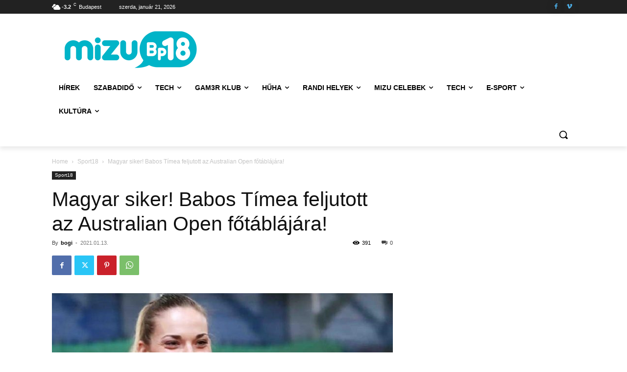

--- FILE ---
content_type: text/html; charset=UTF-8
request_url: https://mizu18.hu/magyar-siker-babos-timea-feljutott-az-australian-open-fotablajara/
body_size: 48849
content:
<!doctype html >
<html lang="hu">
<head>
    <meta charset="UTF-8" />
    <title>Magyar siker! Babos Tímea feljutott az Australian Open főtáblájára! - Mizu 18</title>
    <meta name="viewport" content="width=device-width, initial-scale=1.0">
    <link rel="pingback" href="https://mizu18.hu/xmlrpc.php" />
    <meta name='robots' content='index, follow, max-image-preview:large, max-snippet:-1, max-video-preview:-1' />

	<!-- This site is optimized with the Yoast SEO plugin v26.8 - https://yoast.com/product/yoast-seo-wordpress/ -->
	<link rel="canonical" href="https://mizu18.hu/magyar-siker-babos-timea-feljutott-az-australian-open-fotablajara/" />
	<meta property="og:locale" content="hu_HU" />
	<meta property="og:type" content="article" />
	<meta property="og:title" content="Magyar siker! Babos Tímea feljutott az Australian Open főtáblájára! - Mizu 18" />
	<meta property="og:description" content="Babos Tímea három játszmában nyert szerdán a szlovák Anna Karolina Schmiedlova ellen az ausztrál nyílt teniszbajnokság Dubajban zajló selejtezőjének harmadik fordulójában, így feljutott a főtáblára. A viadal honlapja szerint a világranglistán 115. magyar játékos az első játszmában mindössze két játékot vesztett és 42 perc alatt került előnybe. A második szettben 4:2-nél brékelőnye volt, a 135. [&hellip;]" />
	<meta property="og:url" content="https://mizu18.hu/magyar-siker-babos-timea-feljutott-az-australian-open-fotablajara/" />
	<meta property="og:site_name" content="Mizu 18" />
	<meta property="article:publisher" content="https://www.facebook.com/Mizu18hu-104272221592222" />
	<meta property="article:published_time" content="2021-01-13T18:04:28+00:00" />
	<meta property="og:image" content="https://mizu18.hu/wp-content/uploads/2021/01/babos-timea.jpg" />
	<meta property="og:image:width" content="800" />
	<meta property="og:image:height" content="450" />
	<meta property="og:image:type" content="image/jpeg" />
	<meta name="author" content="bogi" />
	<meta name="twitter:card" content="summary_large_image" />
	<meta name="twitter:label1" content="Szerző:" />
	<meta name="twitter:data1" content="bogi" />
	<meta name="twitter:label2" content="Becsült olvasási idő" />
	<meta name="twitter:data2" content="1 perc" />
	<script type="application/ld+json" class="yoast-schema-graph">{"@context":"https://schema.org","@graph":[{"@type":"Article","@id":"https://mizu18.hu/magyar-siker-babos-timea-feljutott-az-australian-open-fotablajara/#article","isPartOf":{"@id":"https://mizu18.hu/magyar-siker-babos-timea-feljutott-az-australian-open-fotablajara/"},"author":{"name":"bogi","@id":"https://mizu18.hu/#/schema/person/c3a641b14a47c439670d8bc91dcc947c"},"headline":"Magyar siker! Babos Tímea feljutott az Australian Open főtáblájára!","datePublished":"2021-01-13T18:04:28+00:00","mainEntityOfPage":{"@id":"https://mizu18.hu/magyar-siker-babos-timea-feljutott-az-australian-open-fotablajara/"},"wordCount":188,"commentCount":0,"publisher":{"@id":"https://mizu18.hu/#organization"},"image":{"@id":"https://mizu18.hu/magyar-siker-babos-timea-feljutott-az-australian-open-fotablajara/#primaryimage"},"thumbnailUrl":"https://mizu18.hu/wp-content/uploads/2021/01/babos-timea.jpg","keywords":["Babos Tímea","tenisz"],"articleSection":["Sport18"],"inLanguage":"hu","potentialAction":[{"@type":"CommentAction","name":"Comment","target":["https://mizu18.hu/magyar-siker-babos-timea-feljutott-az-australian-open-fotablajara/#respond"]}]},{"@type":"WebPage","@id":"https://mizu18.hu/magyar-siker-babos-timea-feljutott-az-australian-open-fotablajara/","url":"https://mizu18.hu/magyar-siker-babos-timea-feljutott-az-australian-open-fotablajara/","name":"Magyar siker! Babos Tímea feljutott az Australian Open főtáblájára! - Mizu 18","isPartOf":{"@id":"https://mizu18.hu/#website"},"primaryImageOfPage":{"@id":"https://mizu18.hu/magyar-siker-babos-timea-feljutott-az-australian-open-fotablajara/#primaryimage"},"image":{"@id":"https://mizu18.hu/magyar-siker-babos-timea-feljutott-az-australian-open-fotablajara/#primaryimage"},"thumbnailUrl":"https://mizu18.hu/wp-content/uploads/2021/01/babos-timea.jpg","datePublished":"2021-01-13T18:04:28+00:00","breadcrumb":{"@id":"https://mizu18.hu/magyar-siker-babos-timea-feljutott-az-australian-open-fotablajara/#breadcrumb"},"inLanguage":"hu","potentialAction":[{"@type":"ReadAction","target":["https://mizu18.hu/magyar-siker-babos-timea-feljutott-az-australian-open-fotablajara/"]}]},{"@type":"ImageObject","inLanguage":"hu","@id":"https://mizu18.hu/magyar-siker-babos-timea-feljutott-az-australian-open-fotablajara/#primaryimage","url":"https://mizu18.hu/wp-content/uploads/2021/01/babos-timea.jpg","contentUrl":"https://mizu18.hu/wp-content/uploads/2021/01/babos-timea.jpg","width":800,"height":450},{"@type":"BreadcrumbList","@id":"https://mizu18.hu/magyar-siker-babos-timea-feljutott-az-australian-open-fotablajara/#breadcrumb","itemListElement":[{"@type":"ListItem","position":1,"name":"Kezdőlap","item":"https://mizu18.hu/"},{"@type":"ListItem","position":2,"name":"Magyar siker! Babos Tímea feljutott az Australian Open főtáblájára!"}]},{"@type":"WebSite","@id":"https://mizu18.hu/#website","url":"https://mizu18.hu/","name":"Mizu 18","description":"18 kerületiektől, 18 kerületieknek!","publisher":{"@id":"https://mizu18.hu/#organization"},"potentialAction":[{"@type":"SearchAction","target":{"@type":"EntryPoint","urlTemplate":"https://mizu18.hu/?s={search_term_string}"},"query-input":{"@type":"PropertyValueSpecification","valueRequired":true,"valueName":"search_term_string"}}],"inLanguage":"hu"},{"@type":"Organization","@id":"https://mizu18.hu/#organization","name":"Mizu18.hu Hír- és médiaoldal","url":"https://mizu18.hu/","logo":{"@type":"ImageObject","inLanguage":"hu","@id":"https://mizu18.hu/#/schema/logo/image/","url":"https://mizu18.hu/wp-content/uploads/2020/12/logo-mizu18-1-meretre272x90.jpg","contentUrl":"https://mizu18.hu/wp-content/uploads/2020/12/logo-mizu18-1-meretre272x90.jpg","width":272,"height":90,"caption":"Mizu18.hu Hír- és médiaoldal"},"image":{"@id":"https://mizu18.hu/#/schema/logo/image/"},"sameAs":["https://www.facebook.com/Mizu18hu-104272221592222"]},{"@type":"Person","@id":"https://mizu18.hu/#/schema/person/c3a641b14a47c439670d8bc91dcc947c","name":"bogi","url":"https://mizu18.hu/author/bogi/"}]}</script>
	<!-- / Yoast SEO plugin. -->


<link rel="alternate" type="application/rss+xml" title="Mizu 18 &raquo; hírcsatorna" href="https://mizu18.hu/feed/" />
<link rel="alternate" type="application/rss+xml" title="Mizu 18 &raquo; hozzászólás hírcsatorna" href="https://mizu18.hu/comments/feed/" />
<link rel="alternate" type="application/rss+xml" title="Mizu 18 &raquo; Magyar siker! Babos Tímea feljutott az Australian Open főtáblájára! hozzászólás hírcsatorna" href="https://mizu18.hu/magyar-siker-babos-timea-feljutott-az-australian-open-fotablajara/feed/" />
<link rel="alternate" title="oEmbed (JSON)" type="application/json+oembed" href="https://mizu18.hu/wp-json/oembed/1.0/embed?url=https%3A%2F%2Fmizu18.hu%2Fmagyar-siker-babos-timea-feljutott-az-australian-open-fotablajara%2F" />
<link rel="alternate" title="oEmbed (XML)" type="text/xml+oembed" href="https://mizu18.hu/wp-json/oembed/1.0/embed?url=https%3A%2F%2Fmizu18.hu%2Fmagyar-siker-babos-timea-feljutott-az-australian-open-fotablajara%2F&#038;format=xml" />
<style id='wp-img-auto-sizes-contain-inline-css' type='text/css'>
img:is([sizes=auto i],[sizes^="auto," i]){contain-intrinsic-size:3000px 1500px}
/*# sourceURL=wp-img-auto-sizes-contain-inline-css */
</style>
<style id='wp-emoji-styles-inline-css' type='text/css'>

	img.wp-smiley, img.emoji {
		display: inline !important;
		border: none !important;
		box-shadow: none !important;
		height: 1em !important;
		width: 1em !important;
		margin: 0 0.07em !important;
		vertical-align: -0.1em !important;
		background: none !important;
		padding: 0 !important;
	}
/*# sourceURL=wp-emoji-styles-inline-css */
</style>
<style id='wp-block-library-inline-css' type='text/css'>
:root{--wp-block-synced-color:#7a00df;--wp-block-synced-color--rgb:122,0,223;--wp-bound-block-color:var(--wp-block-synced-color);--wp-editor-canvas-background:#ddd;--wp-admin-theme-color:#007cba;--wp-admin-theme-color--rgb:0,124,186;--wp-admin-theme-color-darker-10:#006ba1;--wp-admin-theme-color-darker-10--rgb:0,107,160.5;--wp-admin-theme-color-darker-20:#005a87;--wp-admin-theme-color-darker-20--rgb:0,90,135;--wp-admin-border-width-focus:2px}@media (min-resolution:192dpi){:root{--wp-admin-border-width-focus:1.5px}}.wp-element-button{cursor:pointer}:root .has-very-light-gray-background-color{background-color:#eee}:root .has-very-dark-gray-background-color{background-color:#313131}:root .has-very-light-gray-color{color:#eee}:root .has-very-dark-gray-color{color:#313131}:root .has-vivid-green-cyan-to-vivid-cyan-blue-gradient-background{background:linear-gradient(135deg,#00d084,#0693e3)}:root .has-purple-crush-gradient-background{background:linear-gradient(135deg,#34e2e4,#4721fb 50%,#ab1dfe)}:root .has-hazy-dawn-gradient-background{background:linear-gradient(135deg,#faaca8,#dad0ec)}:root .has-subdued-olive-gradient-background{background:linear-gradient(135deg,#fafae1,#67a671)}:root .has-atomic-cream-gradient-background{background:linear-gradient(135deg,#fdd79a,#004a59)}:root .has-nightshade-gradient-background{background:linear-gradient(135deg,#330968,#31cdcf)}:root .has-midnight-gradient-background{background:linear-gradient(135deg,#020381,#2874fc)}:root{--wp--preset--font-size--normal:16px;--wp--preset--font-size--huge:42px}.has-regular-font-size{font-size:1em}.has-larger-font-size{font-size:2.625em}.has-normal-font-size{font-size:var(--wp--preset--font-size--normal)}.has-huge-font-size{font-size:var(--wp--preset--font-size--huge)}.has-text-align-center{text-align:center}.has-text-align-left{text-align:left}.has-text-align-right{text-align:right}.has-fit-text{white-space:nowrap!important}#end-resizable-editor-section{display:none}.aligncenter{clear:both}.items-justified-left{justify-content:flex-start}.items-justified-center{justify-content:center}.items-justified-right{justify-content:flex-end}.items-justified-space-between{justify-content:space-between}.screen-reader-text{border:0;clip-path:inset(50%);height:1px;margin:-1px;overflow:hidden;padding:0;position:absolute;width:1px;word-wrap:normal!important}.screen-reader-text:focus{background-color:#ddd;clip-path:none;color:#444;display:block;font-size:1em;height:auto;left:5px;line-height:normal;padding:15px 23px 14px;text-decoration:none;top:5px;width:auto;z-index:100000}html :where(.has-border-color){border-style:solid}html :where([style*=border-top-color]){border-top-style:solid}html :where([style*=border-right-color]){border-right-style:solid}html :where([style*=border-bottom-color]){border-bottom-style:solid}html :where([style*=border-left-color]){border-left-style:solid}html :where([style*=border-width]){border-style:solid}html :where([style*=border-top-width]){border-top-style:solid}html :where([style*=border-right-width]){border-right-style:solid}html :where([style*=border-bottom-width]){border-bottom-style:solid}html :where([style*=border-left-width]){border-left-style:solid}html :where(img[class*=wp-image-]){height:auto;max-width:100%}:where(figure){margin:0 0 1em}html :where(.is-position-sticky){--wp-admin--admin-bar--position-offset:var(--wp-admin--admin-bar--height,0px)}@media screen and (max-width:600px){html :where(.is-position-sticky){--wp-admin--admin-bar--position-offset:0px}}

/*# sourceURL=wp-block-library-inline-css */
</style><style id='global-styles-inline-css' type='text/css'>
:root{--wp--preset--aspect-ratio--square: 1;--wp--preset--aspect-ratio--4-3: 4/3;--wp--preset--aspect-ratio--3-4: 3/4;--wp--preset--aspect-ratio--3-2: 3/2;--wp--preset--aspect-ratio--2-3: 2/3;--wp--preset--aspect-ratio--16-9: 16/9;--wp--preset--aspect-ratio--9-16: 9/16;--wp--preset--color--black: #000000;--wp--preset--color--cyan-bluish-gray: #abb8c3;--wp--preset--color--white: #ffffff;--wp--preset--color--pale-pink: #f78da7;--wp--preset--color--vivid-red: #cf2e2e;--wp--preset--color--luminous-vivid-orange: #ff6900;--wp--preset--color--luminous-vivid-amber: #fcb900;--wp--preset--color--light-green-cyan: #7bdcb5;--wp--preset--color--vivid-green-cyan: #00d084;--wp--preset--color--pale-cyan-blue: #8ed1fc;--wp--preset--color--vivid-cyan-blue: #0693e3;--wp--preset--color--vivid-purple: #9b51e0;--wp--preset--gradient--vivid-cyan-blue-to-vivid-purple: linear-gradient(135deg,rgb(6,147,227) 0%,rgb(155,81,224) 100%);--wp--preset--gradient--light-green-cyan-to-vivid-green-cyan: linear-gradient(135deg,rgb(122,220,180) 0%,rgb(0,208,130) 100%);--wp--preset--gradient--luminous-vivid-amber-to-luminous-vivid-orange: linear-gradient(135deg,rgb(252,185,0) 0%,rgb(255,105,0) 100%);--wp--preset--gradient--luminous-vivid-orange-to-vivid-red: linear-gradient(135deg,rgb(255,105,0) 0%,rgb(207,46,46) 100%);--wp--preset--gradient--very-light-gray-to-cyan-bluish-gray: linear-gradient(135deg,rgb(238,238,238) 0%,rgb(169,184,195) 100%);--wp--preset--gradient--cool-to-warm-spectrum: linear-gradient(135deg,rgb(74,234,220) 0%,rgb(151,120,209) 20%,rgb(207,42,186) 40%,rgb(238,44,130) 60%,rgb(251,105,98) 80%,rgb(254,248,76) 100%);--wp--preset--gradient--blush-light-purple: linear-gradient(135deg,rgb(255,206,236) 0%,rgb(152,150,240) 100%);--wp--preset--gradient--blush-bordeaux: linear-gradient(135deg,rgb(254,205,165) 0%,rgb(254,45,45) 50%,rgb(107,0,62) 100%);--wp--preset--gradient--luminous-dusk: linear-gradient(135deg,rgb(255,203,112) 0%,rgb(199,81,192) 50%,rgb(65,88,208) 100%);--wp--preset--gradient--pale-ocean: linear-gradient(135deg,rgb(255,245,203) 0%,rgb(182,227,212) 50%,rgb(51,167,181) 100%);--wp--preset--gradient--electric-grass: linear-gradient(135deg,rgb(202,248,128) 0%,rgb(113,206,126) 100%);--wp--preset--gradient--midnight: linear-gradient(135deg,rgb(2,3,129) 0%,rgb(40,116,252) 100%);--wp--preset--font-size--small: 11px;--wp--preset--font-size--medium: 20px;--wp--preset--font-size--large: 32px;--wp--preset--font-size--x-large: 42px;--wp--preset--font-size--regular: 15px;--wp--preset--font-size--larger: 50px;--wp--preset--spacing--20: 0.44rem;--wp--preset--spacing--30: 0.67rem;--wp--preset--spacing--40: 1rem;--wp--preset--spacing--50: 1.5rem;--wp--preset--spacing--60: 2.25rem;--wp--preset--spacing--70: 3.38rem;--wp--preset--spacing--80: 5.06rem;--wp--preset--shadow--natural: 6px 6px 9px rgba(0, 0, 0, 0.2);--wp--preset--shadow--deep: 12px 12px 50px rgba(0, 0, 0, 0.4);--wp--preset--shadow--sharp: 6px 6px 0px rgba(0, 0, 0, 0.2);--wp--preset--shadow--outlined: 6px 6px 0px -3px rgb(255, 255, 255), 6px 6px rgb(0, 0, 0);--wp--preset--shadow--crisp: 6px 6px 0px rgb(0, 0, 0);}:where(.is-layout-flex){gap: 0.5em;}:where(.is-layout-grid){gap: 0.5em;}body .is-layout-flex{display: flex;}.is-layout-flex{flex-wrap: wrap;align-items: center;}.is-layout-flex > :is(*, div){margin: 0;}body .is-layout-grid{display: grid;}.is-layout-grid > :is(*, div){margin: 0;}:where(.wp-block-columns.is-layout-flex){gap: 2em;}:where(.wp-block-columns.is-layout-grid){gap: 2em;}:where(.wp-block-post-template.is-layout-flex){gap: 1.25em;}:where(.wp-block-post-template.is-layout-grid){gap: 1.25em;}.has-black-color{color: var(--wp--preset--color--black) !important;}.has-cyan-bluish-gray-color{color: var(--wp--preset--color--cyan-bluish-gray) !important;}.has-white-color{color: var(--wp--preset--color--white) !important;}.has-pale-pink-color{color: var(--wp--preset--color--pale-pink) !important;}.has-vivid-red-color{color: var(--wp--preset--color--vivid-red) !important;}.has-luminous-vivid-orange-color{color: var(--wp--preset--color--luminous-vivid-orange) !important;}.has-luminous-vivid-amber-color{color: var(--wp--preset--color--luminous-vivid-amber) !important;}.has-light-green-cyan-color{color: var(--wp--preset--color--light-green-cyan) !important;}.has-vivid-green-cyan-color{color: var(--wp--preset--color--vivid-green-cyan) !important;}.has-pale-cyan-blue-color{color: var(--wp--preset--color--pale-cyan-blue) !important;}.has-vivid-cyan-blue-color{color: var(--wp--preset--color--vivid-cyan-blue) !important;}.has-vivid-purple-color{color: var(--wp--preset--color--vivid-purple) !important;}.has-black-background-color{background-color: var(--wp--preset--color--black) !important;}.has-cyan-bluish-gray-background-color{background-color: var(--wp--preset--color--cyan-bluish-gray) !important;}.has-white-background-color{background-color: var(--wp--preset--color--white) !important;}.has-pale-pink-background-color{background-color: var(--wp--preset--color--pale-pink) !important;}.has-vivid-red-background-color{background-color: var(--wp--preset--color--vivid-red) !important;}.has-luminous-vivid-orange-background-color{background-color: var(--wp--preset--color--luminous-vivid-orange) !important;}.has-luminous-vivid-amber-background-color{background-color: var(--wp--preset--color--luminous-vivid-amber) !important;}.has-light-green-cyan-background-color{background-color: var(--wp--preset--color--light-green-cyan) !important;}.has-vivid-green-cyan-background-color{background-color: var(--wp--preset--color--vivid-green-cyan) !important;}.has-pale-cyan-blue-background-color{background-color: var(--wp--preset--color--pale-cyan-blue) !important;}.has-vivid-cyan-blue-background-color{background-color: var(--wp--preset--color--vivid-cyan-blue) !important;}.has-vivid-purple-background-color{background-color: var(--wp--preset--color--vivid-purple) !important;}.has-black-border-color{border-color: var(--wp--preset--color--black) !important;}.has-cyan-bluish-gray-border-color{border-color: var(--wp--preset--color--cyan-bluish-gray) !important;}.has-white-border-color{border-color: var(--wp--preset--color--white) !important;}.has-pale-pink-border-color{border-color: var(--wp--preset--color--pale-pink) !important;}.has-vivid-red-border-color{border-color: var(--wp--preset--color--vivid-red) !important;}.has-luminous-vivid-orange-border-color{border-color: var(--wp--preset--color--luminous-vivid-orange) !important;}.has-luminous-vivid-amber-border-color{border-color: var(--wp--preset--color--luminous-vivid-amber) !important;}.has-light-green-cyan-border-color{border-color: var(--wp--preset--color--light-green-cyan) !important;}.has-vivid-green-cyan-border-color{border-color: var(--wp--preset--color--vivid-green-cyan) !important;}.has-pale-cyan-blue-border-color{border-color: var(--wp--preset--color--pale-cyan-blue) !important;}.has-vivid-cyan-blue-border-color{border-color: var(--wp--preset--color--vivid-cyan-blue) !important;}.has-vivid-purple-border-color{border-color: var(--wp--preset--color--vivid-purple) !important;}.has-vivid-cyan-blue-to-vivid-purple-gradient-background{background: var(--wp--preset--gradient--vivid-cyan-blue-to-vivid-purple) !important;}.has-light-green-cyan-to-vivid-green-cyan-gradient-background{background: var(--wp--preset--gradient--light-green-cyan-to-vivid-green-cyan) !important;}.has-luminous-vivid-amber-to-luminous-vivid-orange-gradient-background{background: var(--wp--preset--gradient--luminous-vivid-amber-to-luminous-vivid-orange) !important;}.has-luminous-vivid-orange-to-vivid-red-gradient-background{background: var(--wp--preset--gradient--luminous-vivid-orange-to-vivid-red) !important;}.has-very-light-gray-to-cyan-bluish-gray-gradient-background{background: var(--wp--preset--gradient--very-light-gray-to-cyan-bluish-gray) !important;}.has-cool-to-warm-spectrum-gradient-background{background: var(--wp--preset--gradient--cool-to-warm-spectrum) !important;}.has-blush-light-purple-gradient-background{background: var(--wp--preset--gradient--blush-light-purple) !important;}.has-blush-bordeaux-gradient-background{background: var(--wp--preset--gradient--blush-bordeaux) !important;}.has-luminous-dusk-gradient-background{background: var(--wp--preset--gradient--luminous-dusk) !important;}.has-pale-ocean-gradient-background{background: var(--wp--preset--gradient--pale-ocean) !important;}.has-electric-grass-gradient-background{background: var(--wp--preset--gradient--electric-grass) !important;}.has-midnight-gradient-background{background: var(--wp--preset--gradient--midnight) !important;}.has-small-font-size{font-size: var(--wp--preset--font-size--small) !important;}.has-medium-font-size{font-size: var(--wp--preset--font-size--medium) !important;}.has-large-font-size{font-size: var(--wp--preset--font-size--large) !important;}.has-x-large-font-size{font-size: var(--wp--preset--font-size--x-large) !important;}
/*# sourceURL=global-styles-inline-css */
</style>

<style id='classic-theme-styles-inline-css' type='text/css'>
/*! This file is auto-generated */
.wp-block-button__link{color:#fff;background-color:#32373c;border-radius:9999px;box-shadow:none;text-decoration:none;padding:calc(.667em + 2px) calc(1.333em + 2px);font-size:1.125em}.wp-block-file__button{background:#32373c;color:#fff;text-decoration:none}
/*# sourceURL=/wp-includes/css/classic-themes.min.css */
</style>
<link rel='stylesheet' id='td-plugin-multi-purpose-css' href='https://mizu18.hu/wp-content/plugins/td-composer/td-multi-purpose/style.css?ver=9c5a7338c90cbd82cb580e34cffb127f' type='text/css' media='all' />
<link rel='stylesheet' id='td-theme-css' href='https://mizu18.hu/wp-content/themes/Newspaper/style.css?ver=12.7.4' type='text/css' media='all' />
<style id='td-theme-inline-css' type='text/css'>@media (max-width:767px){.td-header-desktop-wrap{display:none}}@media (min-width:767px){.td-header-mobile-wrap{display:none}}</style>
<link rel='stylesheet' id='td-legacy-framework-front-style-css' href='https://mizu18.hu/wp-content/plugins/td-composer/legacy/Newspaper/assets/css/td_legacy_main.css?ver=9c5a7338c90cbd82cb580e34cffb127f' type='text/css' media='all' />
<link rel='stylesheet' id='tdb_style_cloud_templates_front-css' href='https://mizu18.hu/wp-content/plugins/td-cloud-library/assets/css/tdb_main.css?ver=496e217dc78570a2932146e73f7c4a14' type='text/css' media='all' />
<script type="e68c186382904b881bb3af46-text/javascript" src="https://mizu18.hu/wp-includes/js/jquery/jquery.min.js?ver=3.7.1" id="jquery-core-js"></script>
<script type="e68c186382904b881bb3af46-text/javascript" src="https://mizu18.hu/wp-includes/js/jquery/jquery-migrate.min.js?ver=3.4.1" id="jquery-migrate-js"></script>
<link rel="https://api.w.org/" href="https://mizu18.hu/wp-json/" /><link rel="alternate" title="JSON" type="application/json" href="https://mizu18.hu/wp-json/wp/v2/posts/926" /><link rel="EditURI" type="application/rsd+xml" title="RSD" href="https://mizu18.hu/xmlrpc.php?rsd" />
<meta name="generator" content="WordPress 6.9" />
<link rel='shortlink' href='https://mizu18.hu/?p=926' />

		<!-- GA Google Analytics @ https://m0n.co/ga -->
		<script async src="https://www.googletagmanager.com/gtag/js?id=G-1KKZX1ZD65" type="e68c186382904b881bb3af46-text/javascript"></script>
		<script type="e68c186382904b881bb3af46-text/javascript">
			window.dataLayer = window.dataLayer || [];
			function gtag(){dataLayer.push(arguments);}
			gtag('js', new Date());
			gtag('config', 'G-1KKZX1ZD65');
		</script>

	    <script type="e68c186382904b881bb3af46-text/javascript">
        window.tdb_global_vars = {"wpRestUrl":"https:\/\/mizu18.hu\/wp-json\/","permalinkStructure":"\/%postname%\/"};
        window.tdb_p_autoload_vars = {"isAjax":false,"isAdminBarShowing":false,"autoloadStatus":"off","origPostEditUrl":null};
    </script>
    
    <style id="tdb-global-colors">:root{--accent-color:#fff}</style>

    
	
<script defer data-domain="mizu18.hu" src="https://analytics.servere.hu/js/script.js" type="e68c186382904b881bb3af46-text/javascript"></script>

      <meta name="onesignal" content="wordpress-plugin"/>
            <script type="e68c186382904b881bb3af46-text/javascript">

      window.OneSignalDeferred = window.OneSignalDeferred || [];

      OneSignalDeferred.push(function(OneSignal) {
        var oneSignal_options = {};
        window._oneSignalInitOptions = oneSignal_options;

        oneSignal_options['serviceWorkerParam'] = { scope: '/' };
oneSignal_options['serviceWorkerPath'] = 'OneSignalSDKWorker.js.php';

        OneSignal.Notifications.setDefaultUrl("https://mizu18.hu");

        oneSignal_options['wordpress'] = true;
oneSignal_options['appId'] = '06a65f38-397d-4d86-b894-0582e598fdc1';
oneSignal_options['allowLocalhostAsSecureOrigin'] = true;
oneSignal_options['welcomeNotification'] = { };
oneSignal_options['welcomeNotification']['title'] = "";
oneSignal_options['welcomeNotification']['message'] = "Köszönjük!";
oneSignal_options['path'] = "https://mizu18.hu/wp-content/plugins/onesignal-free-web-push-notifications/sdk_files/";
oneSignal_options['promptOptions'] = { };
oneSignal_options['promptOptions']['actionMessage'] = "Tudj meg minél többet a 18 kerületről! Csatlakozz hozzánk!";
oneSignal_options['promptOptions']['exampleNotificationTitleDesktop'] = "Iratkozz fel!";
oneSignal_options['promptOptions']['exampleNotificationMessageDesktop'] = "Iratkozz fel!";
oneSignal_options['promptOptions']['exampleNotificationTitleMobile'] = "Iratkozz fel!";
oneSignal_options['promptOptions']['exampleNotificationMessageMobile'] = "Iratkozz fel!";
oneSignal_options['promptOptions']['exampleNotificationCaption'] = "bármikor leiratkozhatsz";
oneSignal_options['promptOptions']['acceptButtonText'] = "Rendben";
oneSignal_options['promptOptions']['cancelButtonText'] = "Nem Kérem";
oneSignal_options['promptOptions']['siteName'] = "http://mizu18.hu";
oneSignal_options['promptOptions']['autoAcceptTitle'] = "Rendben";
oneSignal_options['notifyButton'] = { };
oneSignal_options['notifyButton']['enable'] = true;
oneSignal_options['notifyButton']['position'] = 'bottom-right';
oneSignal_options['notifyButton']['theme'] = 'default';
oneSignal_options['notifyButton']['size'] = 'large';
oneSignal_options['notifyButton']['showCredit'] = true;
oneSignal_options['notifyButton']['offset'] = {};
oneSignal_options['notifyButton']['offset']['bottom'] = '20px';
oneSignal_options['notifyButton']['offset']['left'] = '20px';
oneSignal_options['notifyButton']['offset']['right'] = '60px';
              OneSignal.init(window._oneSignalInitOptions);
              OneSignal.Slidedown.promptPush()      });

      function documentInitOneSignal() {
        var oneSignal_elements = document.getElementsByClassName("OneSignal-prompt");

        var oneSignalLinkClickHandler = function(event) { OneSignal.Notifications.requestPermission(); event.preventDefault(); };        for(var i = 0; i < oneSignal_elements.length; i++)
          oneSignal_elements[i].addEventListener('click', oneSignalLinkClickHandler, false);
      }

      if (document.readyState === 'complete') {
           documentInitOneSignal();
      }
      else {
           window.addEventListener("load", function(event){
               documentInitOneSignal();
          });
      }
    </script>

<!-- JS generated by theme -->

<script type="e68c186382904b881bb3af46-text/javascript" id="td-generated-header-js">
    
    

	    var tdBlocksArray = []; //here we store all the items for the current page

	    // td_block class - each ajax block uses a object of this class for requests
	    function tdBlock() {
		    this.id = '';
		    this.block_type = 1; //block type id (1-234 etc)
		    this.atts = '';
		    this.td_column_number = '';
		    this.td_current_page = 1; //
		    this.post_count = 0; //from wp
		    this.found_posts = 0; //from wp
		    this.max_num_pages = 0; //from wp
		    this.td_filter_value = ''; //current live filter value
		    this.is_ajax_running = false;
		    this.td_user_action = ''; // load more or infinite loader (used by the animation)
		    this.header_color = '';
		    this.ajax_pagination_infinite_stop = ''; //show load more at page x
	    }

        // td_js_generator - mini detector
        ( function () {
            var htmlTag = document.getElementsByTagName("html")[0];

	        if ( navigator.userAgent.indexOf("MSIE 10.0") > -1 ) {
                htmlTag.className += ' ie10';
            }

            if ( !!navigator.userAgent.match(/Trident.*rv\:11\./) ) {
                htmlTag.className += ' ie11';
            }

	        if ( navigator.userAgent.indexOf("Edge") > -1 ) {
                htmlTag.className += ' ieEdge';
            }

            if ( /(iPad|iPhone|iPod)/g.test(navigator.userAgent) ) {
                htmlTag.className += ' td-md-is-ios';
            }

            var user_agent = navigator.userAgent.toLowerCase();
            if ( user_agent.indexOf("android") > -1 ) {
                htmlTag.className += ' td-md-is-android';
            }

            if ( -1 !== navigator.userAgent.indexOf('Mac OS X')  ) {
                htmlTag.className += ' td-md-is-os-x';
            }

            if ( /chrom(e|ium)/.test(navigator.userAgent.toLowerCase()) ) {
               htmlTag.className += ' td-md-is-chrome';
            }

            if ( -1 !== navigator.userAgent.indexOf('Firefox') ) {
                htmlTag.className += ' td-md-is-firefox';
            }

            if ( -1 !== navigator.userAgent.indexOf('Safari') && -1 === navigator.userAgent.indexOf('Chrome') ) {
                htmlTag.className += ' td-md-is-safari';
            }

            if( -1 !== navigator.userAgent.indexOf('IEMobile') ){
                htmlTag.className += ' td-md-is-iemobile';
            }

        })();

        var tdLocalCache = {};

        ( function () {
            "use strict";

            tdLocalCache = {
                data: {},
                remove: function (resource_id) {
                    delete tdLocalCache.data[resource_id];
                },
                exist: function (resource_id) {
                    return tdLocalCache.data.hasOwnProperty(resource_id) && tdLocalCache.data[resource_id] !== null;
                },
                get: function (resource_id) {
                    return tdLocalCache.data[resource_id];
                },
                set: function (resource_id, cachedData) {
                    tdLocalCache.remove(resource_id);
                    tdLocalCache.data[resource_id] = cachedData;
                }
            };
        })();

    
    
var td_viewport_interval_list=[{"limitBottom":767,"sidebarWidth":228},{"limitBottom":1018,"sidebarWidth":300},{"limitBottom":1140,"sidebarWidth":324}];
var td_animation_stack_effect="type0";
var tds_animation_stack=true;
var td_animation_stack_specific_selectors=".entry-thumb, img, .td-lazy-img";
var td_animation_stack_general_selectors=".td-animation-stack img, .td-animation-stack .entry-thumb, .post img, .td-animation-stack .td-lazy-img";
var tdc_is_installed="yes";
var tdc_domain_active=false;
var td_ajax_url="https:\/\/mizu18.hu\/wp-admin\/admin-ajax.php?td_theme_name=Newspaper&v=12.7.4";
var td_get_template_directory_uri="https:\/\/mizu18.hu\/wp-content\/plugins\/td-composer\/legacy\/common";
var tds_snap_menu="";
var tds_logo_on_sticky="";
var tds_header_style="";
var td_please_wait="Please wait...";
var td_email_user_pass_incorrect="User or password incorrect!";
var td_email_user_incorrect="Email or username incorrect!";
var td_email_incorrect="Email incorrect!";
var td_user_incorrect="Username incorrect!";
var td_email_user_empty="Email or username empty!";
var td_pass_empty="Pass empty!";
var td_pass_pattern_incorrect="Invalid Pass Pattern!";
var td_retype_pass_incorrect="Retyped Pass incorrect!";
var tds_more_articles_on_post_enable="";
var tds_more_articles_on_post_time_to_wait="";
var tds_more_articles_on_post_pages_distance_from_top=0;
var tds_captcha="";
var tds_theme_color_site_wide="#4db2ec";
var tds_smart_sidebar="";
var tdThemeName="Newspaper";
var tdThemeNameWl="Newspaper";
var td_magnific_popup_translation_tPrev="Previous (Left arrow key)";
var td_magnific_popup_translation_tNext="Next (Right arrow key)";
var td_magnific_popup_translation_tCounter="%curr% of %total%";
var td_magnific_popup_translation_ajax_tError="The content from %url% could not be loaded.";
var td_magnific_popup_translation_image_tError="The image #%curr% could not be loaded.";
var tdBlockNonce="3c60e3695d";
var tdMobileMenu="enabled";
var tdMobileSearch="enabled";
var tdDateNamesI18n={"month_names":["janu\u00e1r","febru\u00e1r","m\u00e1rcius","\u00e1prilis","m\u00e1jus","j\u00fanius","j\u00falius","augusztus","szeptember","okt\u00f3ber","november","december"],"month_names_short":["jan","febr","m\u00e1rc","\u00e1pr","m\u00e1j","j\u00fan","j\u00fal","aug","szept","okt","nov","dec"],"day_names":["vas\u00e1rnap","h\u00e9tf\u0151","kedd","szerda","cs\u00fct\u00f6rt\u00f6k","p\u00e9ntek","szombat"],"day_names_short":["vas","h\u00e9t","ked","sze","cs\u00fc","p\u00e9n","szo"]};
var tdb_modal_confirm="Save";
var tdb_modal_cancel="Cancel";
var tdb_modal_confirm_alt="Yes";
var tdb_modal_cancel_alt="No";
var td_deploy_mode="deploy";
var td_ad_background_click_link="";
var td_ad_background_click_target="";
</script>




<script type="application/ld+json">
    {
        "@context": "https://schema.org",
        "@type": "BreadcrumbList",
        "itemListElement": [
            {
                "@type": "ListItem",
                "position": 1,
                "item": {
                    "@type": "WebSite",
                    "@id": "https://mizu18.hu/",
                    "name": "Home"
                }
            },
            {
                "@type": "ListItem",
                "position": 2,
                    "item": {
                    "@type": "WebPage",
                    "@id": "https://mizu18.hu/category/sport18/",
                    "name": "Sport18"
                }
            }
            ,{
                "@type": "ListItem",
                "position": 3,
                    "item": {
                    "@type": "WebPage",
                    "@id": "https://mizu18.hu/magyar-siker-babos-timea-feljutott-az-australian-open-fotablajara/",
                    "name": "Magyar siker! Babos Tímea feljutott az Australian Open főtáblájára!"                                
                }
            }    
        ]
    }
</script>

<!-- Button style compiled by theme -->

<style></style>

	<style id="tdw-css-placeholder"></style></head>

<body class="wp-singular post-template-default single single-post postid-926 single-format-standard wp-theme-Newspaper magyar-siker-babos-timea-feljutott-az-australian-open-fotablajara global-block-template-1  tdc-header-template  tdc-footer-template td-animation-stack-type0 td-full-layout" itemscope="itemscope" itemtype="https://schema.org/WebPage">

    <div class="td-scroll-up" data-style="style1"><i class="td-icon-menu-up"></i></div>
    <div class="td-menu-background" style="visibility:hidden"></div>
<div id="td-mobile-nav" style="visibility:hidden">
    <div class="td-mobile-container">
        <!-- mobile menu top section -->
        <div class="td-menu-socials-wrap">
            <!-- socials -->
            <div class="td-menu-socials">
                            </div>
            <!-- close button -->
            <div class="td-mobile-close">
                <span><i class="td-icon-close-mobile"></i></span>
            </div>
        </div>

        <!-- login section -->
                    <div class="td-menu-login-section">
                
    <div class="td-guest-wrap">
        <div class="td-menu-login"><a id="login-link-mob">Sign in</a></div>
    </div>
            </div>
        
        <!-- menu section -->
        <div class="td-mobile-content">
            <div class="menu-td-demo-header-menu-container"><ul id="menu-td-demo-header-menu-2" class="td-mobile-main-menu"><li class="menu-item menu-item-type-post_type menu-item-object-page menu-item-home menu-item-first menu-item-179"><a href="https://mizu18.hu/">Hírek</a></li>
<li class="menu-item menu-item-type-custom menu-item-object-custom menu-item-180"><a href="https://mizu18.hu/szabadido/">Szabadidő</a></li>
<li class="menu-item menu-item-type-custom menu-item-object-custom menu-item-181"><a href="https://mizu18.hu/tech/">Tech</a></li>
<li class="menu-item menu-item-type-custom menu-item-object-custom menu-item-182"><a href="https://mizu18.hu/gamer">Gam3r Klub</a></li>
<li class="menu-item menu-item-type-custom menu-item-object-custom menu-item-183"><a href="https://mizu18.hu/huha/">Hűha</a></li>
<li class="menu-item menu-item-type-custom menu-item-object-custom menu-item-202"><a href="https://mizu18.hu/randihelyek/">Randi helyek</a></li>
<li class="menu-item menu-item-type-custom menu-item-object-custom menu-item-203"><a href="https://mizu18.hu/mizucelebek/">Mizu Celebek</a></li>
<li class="menu-item menu-item-type-custom menu-item-object-custom menu-item-204"><a href="https://mizu18.hu/tech/">Tech</a></li>
<li class="menu-item menu-item-type-custom menu-item-object-custom menu-item-206"><a href="https://mizu18.hu/sport/">E-Sport</a></li>
<li class="menu-item menu-item-type-custom menu-item-object-custom menu-item-212"><a href="https://mizu18.hu/kultura/">Kultúra</a></li>
</ul></div>        </div>
    </div>

    <!-- register/login section -->
            <div id="login-form-mobile" class="td-register-section">
            
            <div id="td-login-mob" class="td-login-animation td-login-hide-mob">
            	<!-- close button -->
	            <div class="td-login-close">
	                <span class="td-back-button"><i class="td-icon-read-down"></i></span>
	                <div class="td-login-title">Sign in</div>
	                <!-- close button -->
		            <div class="td-mobile-close">
		                <span><i class="td-icon-close-mobile"></i></span>
		            </div>
	            </div>
	            <form class="td-login-form-wrap" action="#" method="post">
	                <div class="td-login-panel-title"><span>Welcome!</span>Log into your account</div>
	                <div class="td_display_err"></div>
	                <div class="td-login-inputs"><input class="td-login-input" autocomplete="username" type="text" name="login_email" id="login_email-mob" value="" required><label for="login_email-mob">your username</label></div>
	                <div class="td-login-inputs"><input class="td-login-input" autocomplete="current-password" type="password" name="login_pass" id="login_pass-mob" value="" required><label for="login_pass-mob">your password</label></div>
	                <input type="button" name="login_button" id="login_button-mob" class="td-login-button" value="LOG IN">
	                
					
	                <div class="td-login-info-text">
	                <a href="#" id="forgot-pass-link-mob">Forgot your password?</a>
	                </div>
	                <div class="td-login-register-link">
	                
	                </div>
	                
	                

                </form>
            </div>

            
            
            
            
            <div id="td-forgot-pass-mob" class="td-login-animation td-login-hide-mob">
                <!-- close button -->
	            <div class="td-forgot-pass-close">
	                <a href="#" aria-label="Back" class="td-back-button"><i class="td-icon-read-down"></i></a>
	                <div class="td-login-title">Password recovery</div>
	            </div>
	            <div class="td-login-form-wrap">
	                <div class="td-login-panel-title">Recover your password</div>
	                <div class="td_display_err"></div>
	                <div class="td-login-inputs"><input class="td-login-input" type="text" name="forgot_email" id="forgot_email-mob" value="" required><label for="forgot_email-mob">your email</label></div>
	                <input type="button" name="forgot_button" id="forgot_button-mob" class="td-login-button" value="Send My Pass">
                </div>
            </div>
        </div>
    </div><div class="td-search-background" style="visibility:hidden"></div>
<div class="td-search-wrap-mob" style="visibility:hidden">
	<div class="td-drop-down-search">
		<form method="get" class="td-search-form" action="https://mizu18.hu/">
			<!-- close button -->
			<div class="td-search-close">
				<span><i class="td-icon-close-mobile"></i></span>
			</div>
			<div role="search" class="td-search-input">
				<span>Search</span>
				<input id="td-header-search-mob" type="text" value="" name="s" autocomplete="off" />
			</div>
		</form>
		<div id="td-aj-search-mob" class="td-ajax-search-flex"></div>
	</div>
</div>
    <div id="td-outer-wrap" class="td-theme-wrap">

                    <div class="td-header-template-wrap" style="position: relative">
                                <div class="td-header-mobile-wrap ">
                    <div id="tdi_1" class="tdc-zone"><div class="tdc_zone tdi_2  wpb_row td-pb-row tdc-element-style"  >
<style scoped>.tdi_2{min-height:0}@media (max-width:767px){.tdi_2:before{content:'';display:block;width:100vw;height:100%;position:absolute;left:50%;transform:translateX(-50%);box-shadow:0px 6px 8px 0px rgba(0,0,0,0.08);z-index:20;pointer-events:none}@media (max-width:767px){.tdi_2:before{width:100%}}}@media (max-width:767px){.tdi_2{position:relative}}</style>
<div class="tdi_1_rand_style td-element-style" ><style>@media (max-width:767px){.tdi_1_rand_style{background-color:#222222!important}}</style></div><div id="tdi_3" class="tdc-row"><div class="vc_row tdi_4  wpb_row td-pb-row" >
<style scoped>.tdi_4,.tdi_4 .tdc-columns{min-height:0}.tdi_4,.tdi_4 .tdc-columns{display:block}.tdi_4 .tdc-columns{width:100%}.tdi_4:before,.tdi_4:after{display:table}@media (max-width:767px){@media (min-width:768px){.tdi_4{margin-left:-0px;margin-right:-0px}.tdi_4 .tdc-row-video-background-error,.tdi_4>.vc_column,.tdi_4>.tdc-columns>.vc_column{padding-left:0px;padding-right:0px}}}</style><div class="vc_column tdi_6  wpb_column vc_column_container tdc-column td-pb-span4">
<style scoped>.tdi_6{vertical-align:baseline}.tdi_6>.wpb_wrapper,.tdi_6>.wpb_wrapper>.tdc-elements{display:block}.tdi_6>.wpb_wrapper>.tdc-elements{width:100%}.tdi_6>.wpb_wrapper>.vc_row_inner{width:auto}.tdi_6>.wpb_wrapper{width:auto;height:auto}@media (max-width:767px){.tdi_6{vertical-align:middle}}@media (max-width:767px){.tdi_6{width:20%!important;display:inline-block!important}}</style><div class="wpb_wrapper" ><div class="td_block_wrap tdb_mobile_menu tdi_7 td-pb-border-top td_block_template_1 tdb-header-align"  data-td-block-uid="tdi_7" >
<style>@media (max-width:767px){.tdi_7{margin-top:2px!important;margin-left:-13px!important}}</style>
<style>.tdb-header-align{vertical-align:middle}.tdb_mobile_menu{margin-bottom:0;clear:none}.tdb_mobile_menu a{display:inline-block!important;position:relative;text-align:center;color:var(--td_theme_color,#4db2ec)}.tdb_mobile_menu a>span{display:flex;align-items:center;justify-content:center}.tdb_mobile_menu svg{height:auto}.tdb_mobile_menu svg,.tdb_mobile_menu svg *{fill:var(--td_theme_color,#4db2ec)}#tdc-live-iframe .tdb_mobile_menu a{pointer-events:none}.td-menu-mob-open-menu{overflow:hidden}.td-menu-mob-open-menu #td-outer-wrap{position:static}.tdi_7{display:inline-block}.tdi_7 .tdb-mobile-menu-button i{font-size:22px;width:55px;height:55px;line-height:55px}.tdi_7 .tdb-mobile-menu-button svg{width:22px}.tdi_7 .tdb-mobile-menu-button .tdb-mobile-menu-icon-svg{width:55px;height:55px}.tdi_7 .tdb-mobile-menu-button{color:#ffffff}.tdi_7 .tdb-mobile-menu-button svg,.tdi_7 .tdb-mobile-menu-button svg *{fill:#ffffff}@media (max-width:767px){.tdi_7 .tdb-mobile-menu-button i{font-size:27px;width:54px;height:54px;line-height:54px}.tdi_7 .tdb-mobile-menu-button svg{width:27px}.tdi_7 .tdb-mobile-menu-button .tdb-mobile-menu-icon-svg{width:54px;height:54px}}</style><div class="tdb-block-inner td-fix-index"><span class="tdb-mobile-menu-button"><i class="tdb-mobile-menu-icon td-icon-mobile"></i></span></div></div> <!-- ./block --></div></div><div class="vc_column tdi_9  wpb_column vc_column_container tdc-column td-pb-span4">
<style scoped>.tdi_9{vertical-align:baseline}.tdi_9>.wpb_wrapper,.tdi_9>.wpb_wrapper>.tdc-elements{display:block}.tdi_9>.wpb_wrapper>.tdc-elements{width:100%}.tdi_9>.wpb_wrapper>.vc_row_inner{width:auto}.tdi_9>.wpb_wrapper{width:auto;height:auto}@media (max-width:767px){.tdi_9{vertical-align:middle}}@media (max-width:767px){.tdi_9{width:60%!important;display:inline-block!important}}</style><div class="wpb_wrapper" ><div class="td_block_wrap tdb_header_logo tdi_10 td-pb-border-top td_block_template_1 tdb-header-align"  data-td-block-uid="tdi_10" >
<style>@media (max-width:767px){.tdi_10{margin-top:-8px!important}}</style>
<style>.tdb_header_logo{margin-bottom:0;clear:none}.tdb_header_logo .tdb-logo-a,.tdb_header_logo h1{display:flex;pointer-events:auto;align-items:flex-start}.tdb_header_logo h1{margin:0;line-height:0}.tdb_header_logo .tdb-logo-img-wrap img{display:block}.tdb_header_logo .tdb-logo-svg-wrap+.tdb-logo-img-wrap{display:none}.tdb_header_logo .tdb-logo-svg-wrap svg{width:50px;display:block;transition:fill .3s ease}.tdb_header_logo .tdb-logo-text-wrap{display:flex}.tdb_header_logo .tdb-logo-text-title,.tdb_header_logo .tdb-logo-text-tagline{-webkit-transition:all 0.2s ease;transition:all 0.2s ease}.tdb_header_logo .tdb-logo-text-title{background-size:cover;background-position:center center;font-size:75px;font-family:serif;line-height:1.1;color:#222;white-space:nowrap}.tdb_header_logo .tdb-logo-text-tagline{margin-top:2px;font-size:12px;font-family:serif;letter-spacing:1.8px;line-height:1;color:#767676}.tdb_header_logo .tdb-logo-icon{position:relative;font-size:46px;color:#000}.tdb_header_logo .tdb-logo-icon-svg{line-height:0}.tdb_header_logo .tdb-logo-icon-svg svg{width:46px;height:auto}.tdb_header_logo .tdb-logo-icon-svg svg,.tdb_header_logo .tdb-logo-icon-svg svg *{fill:#000}.tdi_10 .tdb-logo-a,.tdi_10 h1{flex-direction:row;align-items:center;justify-content:center}.tdi_10 .tdb-logo-svg-wrap{display:block}.tdi_10 .tdb-logo-img-wrap{display:none}.tdi_10 .tdb-logo-text-tagline{margin-top:-3px;margin-left:0;display:block}.tdi_10 .tdb-logo-text-title{display:block;color:#ffffff}.tdi_10 .tdb-logo-text-wrap{flex-direction:column;align-items:center}.tdi_10 .tdb-logo-icon{top:0px;display:block}@media (max-width:767px){.tdb_header_logo .tdb-logo-text-title{font-size:36px}}@media (max-width:767px){.tdb_header_logo .tdb-logo-text-tagline{font-size:11px}}@media (min-width:768px) and (max-width:1018px){.tdi_10 .tdb-logo-img{max-width:186px}.tdi_10 .tdb-logo-text-tagline{margin-top:-2px;margin-left:0}}@media (max-width:767px){.tdi_10 .tdb-logo-svg-wrap+.tdb-logo-img-wrap{display:none}.tdi_10 .tdb-logo-img{max-width:180px}.tdi_10 .tdb-logo-img-wrap{display:block}}</style><div class="tdb-block-inner td-fix-index"><a class="tdb-logo-a" href="https://mizu18.hu/"></a></div></div> <!-- ./block --></div></div><div class="vc_column tdi_12  wpb_column vc_column_container tdc-column td-pb-span4">
<style scoped>.tdi_12{vertical-align:baseline}.tdi_12>.wpb_wrapper,.tdi_12>.wpb_wrapper>.tdc-elements{display:block}.tdi_12>.wpb_wrapper>.tdc-elements{width:100%}.tdi_12>.wpb_wrapper>.vc_row_inner{width:auto}.tdi_12>.wpb_wrapper{width:auto;height:auto}@media (max-width:767px){.tdi_12{vertical-align:middle}}@media (max-width:767px){.tdi_12{width:20%!important;display:inline-block!important}}</style><div class="wpb_wrapper" ><div class="td_block_wrap tdb_mobile_search tdi_13 td-pb-border-top td_block_template_1 tdb-header-align"  data-td-block-uid="tdi_13" >
<style>@media (max-width:767px){.tdi_13{margin-right:-18px!important;margin-bottom:0px!important}}</style>
<style>.tdb_mobile_search{margin-bottom:0;clear:none}.tdb_mobile_search a{display:inline-block!important;position:relative;text-align:center;color:var(--td_theme_color,#4db2ec)}.tdb_mobile_search a>span{display:flex;align-items:center;justify-content:center}.tdb_mobile_search svg{height:auto}.tdb_mobile_search svg,.tdb_mobile_search svg *{fill:var(--td_theme_color,#4db2ec)}#tdc-live-iframe .tdb_mobile_search a{pointer-events:none}.td-search-opened{overflow:hidden}.td-search-opened #td-outer-wrap{position:static}.td-search-opened .td-search-wrap-mob{position:fixed;height:calc(100% + 1px)}.td-search-opened .td-drop-down-search{height:calc(100% + 1px);overflow-y:scroll;overflow-x:hidden}.tdi_13{display:inline-block;float:right;clear:none}.tdi_13 .tdb-header-search-button-mob i{font-size:22px;width:55px;height:55px;line-height:55px}.tdi_13 .tdb-header-search-button-mob svg{width:22px}.tdi_13 .tdb-header-search-button-mob .tdb-mobile-search-icon-svg{width:55px;height:55px;display:flex;justify-content:center}.tdi_13 .tdb-header-search-button-mob{color:#ffffff}.tdi_13 .tdb-header-search-button-mob svg,.tdi_13 .tdb-header-search-button-mob svg *{fill:#ffffff}</style><div class="tdb-block-inner td-fix-index"><span class="tdb-header-search-button-mob dropdown-toggle" data-toggle="dropdown"><span class="tdb-mobile-search-icon tdb-mobile-search-icon-svg" ><svg version="1.1" xmlns="http://www.w3.org/2000/svg" viewBox="0 0 1024 1024"><path d="M946.371 843.601l-125.379-125.44c43.643-65.925 65.495-142.1 65.475-218.040 0.051-101.069-38.676-202.588-115.835-279.706-77.117-77.148-178.606-115.948-279.644-115.886-101.079-0.061-202.557 38.738-279.665 115.876-77.169 77.128-115.937 178.627-115.907 279.716-0.031 101.069 38.728 202.588 115.907 279.665 77.117 77.117 178.616 115.825 279.665 115.804 75.94 0.020 152.136-21.862 218.061-65.495l125.348 125.46c30.915 30.904 81.029 30.904 111.954 0.020 30.915-30.935 30.915-81.029 0.020-111.974zM705.772 714.925c-59.443 59.341-136.899 88.842-214.784 88.924-77.896-0.082-155.341-29.583-214.784-88.924-59.443-59.484-88.975-136.919-89.037-214.804 0.061-77.885 29.604-155.372 89.037-214.825 59.464-59.443 136.878-88.945 214.784-89.016 77.865 0.082 155.3 29.583 214.784 89.016 59.361 59.464 88.914 136.919 88.945 214.825-0.041 77.885-29.583 155.361-88.945 214.804z"></path></svg></span></span></div></div> <!-- ./block --></div></div></div></div></div></div>                </div>
                
                <div class="td-header-desktop-wrap ">
                    <div id="tdi_14" class="tdc-zone"><div class="tdc_zone tdi_15  wpb_row td-pb-row tdc-element-style"  >
<style scoped>.tdi_15{min-height:0}.tdi_15:before{content:'';display:block;width:100vw;height:100%;position:absolute;left:50%;transform:translateX(-50%);box-shadow:0px 6px 8px 0px rgba(0,0,0,0.08);z-index:20;pointer-events:none}.td-header-desktop-wrap{position:relative}@media (max-width:767px){.tdi_15:before{width:100%}}.tdi_15{position:relative}</style>
<div class="tdi_14_rand_style td-element-style" ><style>.tdi_14_rand_style{background-color:#ffffff!important}</style></div><div id="tdi_16" class="tdc-row stretch_row"><div class="vc_row tdi_17  wpb_row td-pb-row tdc-element-style" >
<style scoped>.tdi_17,.tdi_17 .tdc-columns{min-height:0}.tdi_17,.tdi_17 .tdc-columns{display:block}.tdi_17 .tdc-columns{width:100%}.tdi_17:before,.tdi_17:after{display:table}@media (min-width:768px){.tdi_17{margin-left:-0px;margin-right:-0px}.tdi_17 .tdc-row-video-background-error,.tdi_17>.vc_column,.tdi_17>.tdc-columns>.vc_column{padding-left:0px;padding-right:0px}}.tdi_17{position:relative}.tdi_17 .td_block_wrap{text-align:left}</style>
<div class="tdi_16_rand_style td-element-style" ><style>.tdi_16_rand_style{background-color:#222222!important}</style></div><div class="vc_column tdi_19  wpb_column vc_column_container tdc-column td-pb-span12">
<style scoped>.tdi_19{vertical-align:baseline}.tdi_19>.wpb_wrapper,.tdi_19>.wpb_wrapper>.tdc-elements{display:block}.tdi_19>.wpb_wrapper>.tdc-elements{width:100%}.tdi_19>.wpb_wrapper>.vc_row_inner{width:auto}.tdi_19>.wpb_wrapper{width:auto;height:auto}</style><div class="wpb_wrapper" ><div class="td_block_wrap tdb_header_weather tdi_20 td-pb-border-top td_block_template_1 tdb-header-align"  data-td-block-uid="tdi_20" >
<style>.tdi_20{margin-right:32px!important}@media (min-width:1019px) and (max-width:1140px){.tdi_20{margin-right:20px!important}}@media (min-width:768px) and (max-width:1018px){.tdi_20{margin-right:20px!important}}</style>
<style>.tdb_header_weather{margin-bottom:0;clear:none}.tdb_header_weather .tdb-block-inner{display:flex;align-items:baseline}.tdb_header_weather .td-icons{align-self:center;position:relative;background:none;margin-right:2px;font-size:18px}.tdb_header_weather .td-icons:before{display:block}.tdb_header_weather .tdb-weather-deg-wrap{user-select:none;margin-right:6px}.tdb_header_weather .tdb-weather-deg{font-size:11px;font-weight:600}.tdb_header_weather .tdb-weather-unit{position:relative;top:-6px;left:1px;font-size:8px;font-weight:300}.tdb_header_weather .tdb-weather-city{font-size:11px;font-weight:500}.tdi_20{display:inline-block}.tdi_20 .td-icons{top:0px;color:#ffffff}.tdi_20 .tdb-weather-deg-wrap{color:#ffffff}.tdi_20 .tdb-weather-city{color:#ffffff;line-height:28px!important}.tdi_20 .tdb-weather-deg{line-height:28px!important}</style><div class="tdb-block-inner td-fix-index"><!-- td weather source: cache -->        <i class="td-icons broken-clouds-d"></i>
        <div class="tdb-weather-deg-wrap" data-block-uid="tdb_header_weather_uid">
            <span class="tdb-weather-deg">-3.2</span>
            <span class="tdb-weather-unit">C</span>
        </div>
        <div class="tdb-weather-city">Budapest</div>
        </div></div> <!-- ./block --><div class="td_block_wrap tdb_header_date tdi_21 td-pb-border-top td_block_template_1 tdb-header-align"  data-td-block-uid="tdi_21" >
<style>.tdi_21{margin-right:32px!important}@media (min-width:1019px) and (max-width:1140px){.tdi_21{margin-right:20px!important}}@media (min-width:768px) and (max-width:1018px){.tdi_21{margin-right:20px!important}}</style>
<style>.tdb_header_date{margin-bottom:0;clear:none}.tdb_header_date .tdb-block-inner{display:flex;align-items:baseline}.tdb_header_date .tdb-head-date-txt{font-family:var(--td_default_google_font_1,'Open Sans','Open Sans Regular',sans-serif);font-size:11px;line-height:1;color:#000}.tdi_21{display:inline-block}.tdi_21 .tdb-head-date-txt{color:#ffffff;line-height:28px!important}</style><div class="tdb-block-inner td-fix-index"><div class="tdb-head-date-txt">szerda, január 21, 2026</div></div></div> <!-- ./block --><div class="tdm_block td_block_wrap tdm_block_socials tdi_22 tdm-content-horiz-left td-pb-border-top td_block_template_1"  data-td-block-uid="tdi_22" >
<style>.tdm_block.tdm_block_socials{margin-bottom:0}.tdm-social-wrapper{*zoom:1}.tdm-social-wrapper:before,.tdm-social-wrapper:after{display:table;content:'';line-height:0}.tdm-social-wrapper:after{clear:both}.tdm-social-item-wrap{display:inline-block}.tdm-social-item{position:relative;display:inline-flex;align-items:center;justify-content:center;vertical-align:middle;-webkit-transition:all 0.2s;transition:all 0.2s;text-align:center;-webkit-transform:translateZ(0);transform:translateZ(0)}.tdm-social-item i{font-size:14px;color:var(--td_theme_color,#4db2ec);-webkit-transition:all 0.2s;transition:all 0.2s}.tdm-social-text{display:none;margin-top:-1px;vertical-align:middle;font-size:13px;color:var(--td_theme_color,#4db2ec);-webkit-transition:all 0.2s;transition:all 0.2s}.tdm-social-item-wrap:hover i,.tdm-social-item-wrap:hover .tdm-social-text{color:#000}.tdm-social-item-wrap:last-child .tdm-social-text{margin-right:0!important}.tdi_22{float:right;clear:none}</style>
<style>.tdi_23 .tdm-social-item i{font-size:12px;vertical-align:middle;line-height:22.8px}.tdi_23 .tdm-social-item i.td-icon-linkedin,.tdi_23 .tdm-social-item i.td-icon-pinterest,.tdi_23 .tdm-social-item i.td-icon-blogger,.tdi_23 .tdm-social-item i.td-icon-vimeo{font-size:9.6px}.tdi_23 .tdm-social-item{width:22.8px;height:22.8px;margin:2.5px 5px 2.5px 0;box-shadow:0px 2px 10px 0px rgba(0,0,0,0.08)}.tdi_23 .tdm-social-item-wrap:last-child .tdm-social-item{margin-right:0!important}.tdi_23 .tdm-social-item-wrap:hover .tdm-social-item{box-shadow:0px 2px 16px 0px rgba(0,0,0,0.08)}.tdi_23 .tdm-social-text{display:none;margin-left:2px;margin-right:18px}@media (min-width:1019px) and (max-width:1140px){}@media (min-width:768px) and (max-width:1018px){}@media (max-width:767px){}</style><div class="tdm-social-wrapper tds-social5 tdi_23"><div class="tdm-social-item-wrap"><a href="https://www.facebook.com/Mizu18hu-104272221592222/"  title="Facebook" class="tdm-social-item"><i class="td-icon-font td-icon-facebook"></i><span style="display: none">Facebook</span></a></div><div class="tdm-social-item-wrap"><a href="#"  title="Vimeo" class="tdm-social-item"><i class="td-icon-font td-icon-vimeo"></i><span style="display: none">Vimeo</span></a></div></div></div></div></div></div></div><div id="tdi_24" class="tdc-row"><div class="vc_row tdi_25  wpb_row td-pb-row" >
<style scoped>.tdi_25,.tdi_25 .tdc-columns{min-height:0}.tdi_25,.tdi_25 .tdc-columns{display:block}.tdi_25 .tdc-columns{width:100%}.tdi_25:before,.tdi_25:after{display:table}</style><div class="vc_column tdi_27  wpb_column vc_column_container tdc-column td-pb-span12">
<style scoped>.tdi_27{vertical-align:baseline}.tdi_27>.wpb_wrapper,.tdi_27>.wpb_wrapper>.tdc-elements{display:block}.tdi_27>.wpb_wrapper>.tdc-elements{width:100%}.tdi_27>.wpb_wrapper>.vc_row_inner{width:auto}.tdi_27>.wpb_wrapper{width:auto;height:auto}</style><div class="wpb_wrapper" ><div class="vc_row_inner tdi_29  vc_row vc_inner wpb_row td-pb-row tdc-row-content-vert-center" >
<style scoped>.tdi_29{position:relative!important;top:0;transform:none;-webkit-transform:none}.tdi_29,.tdi_29 .tdc-inner-columns{display:block}.tdi_29 .tdc-inner-columns{width:100%}@media (min-width:768px){.tdi_29{margin-left:-0px;margin-right:-0px}.tdi_29>.vc_column_inner,.tdi_29>.tdc-inner-columns>.vc_column_inner{padding-left:0px;padding-right:0px}}@media (min-width:767px){.tdi_29.tdc-row-content-vert-center,.tdi_29.tdc-row-content-vert-center .tdc-inner-columns{display:flex;align-items:center;flex:1}.tdi_29.tdc-row-content-vert-bottom,.tdi_29.tdc-row-content-vert-bottom .tdc-inner-columns{display:flex;align-items:flex-end;flex:1}.tdi_29.tdc-row-content-vert-center .td_block_wrap{vertical-align:middle}.tdi_29.tdc-row-content-vert-bottom .td_block_wrap{vertical-align:bottom}}.tdi_29{padding-top:28px!important;padding-bottom:9px!important}.tdi_29 .td_block_wrap{text-align:left}@media (min-width:768px) and (max-width:1018px){.tdi_29{margin-bottom:-3px!important;padding-top:9px!important;padding-bottom:0px!important}}</style><div class="vc_column_inner tdi_31  wpb_column vc_column_container tdc-inner-column td-pb-span4">
<style scoped>.tdi_31{vertical-align:baseline}.tdi_31 .vc_column-inner>.wpb_wrapper,.tdi_31 .vc_column-inner>.wpb_wrapper .tdc-elements{display:block}.tdi_31 .vc_column-inner>.wpb_wrapper .tdc-elements{width:100%}.tdi_31{width:30%!important}@media (min-width:1019px) and (max-width:1140px){.tdi_31{width:24%!important}}@media (min-width:768px) and (max-width:1018px){.tdi_31{width:calc(100% - 468px)!important}}</style><div class="vc_column-inner"><div class="wpb_wrapper" ><div class="td_block_wrap tdb_header_logo tdi_32 td-pb-border-top td_block_template_1 tdb-header-align"  data-td-block-uid="tdi_32" >
<style>.tdi_32 .tdb-logo-a,.tdi_32 h1{flex-direction:row;align-items:center;justify-content:center}.tdi_32 .tdb-logo-svg-wrap{display:block}.tdi_32 .tdb-logo-svg-wrap+.tdb-logo-img-wrap{display:none}.tdi_32 .tdb-logo-img-wrap{display:block}.tdi_32 .tdb-logo-text-tagline{margin-top:2px;margin-left:0;display:block}.tdi_32 .tdb-logo-text-title{display:block}.tdi_32 .tdb-logo-text-wrap{flex-direction:column;align-items:flex-start}.tdi_32 .tdb-logo-icon{top:0px;display:block}@media (min-width:768px) and (max-width:1018px){.tdi_32 .tdb-logo-img{max-width:220px}}</style><div class="tdb-block-inner td-fix-index"><a class="tdb-logo-a" href="https://mizu18.hu/"><span class="tdb-logo-img-wrap"><img class="tdb-logo-img" src="https://mizu18.hu/wp-content/uploads/2021/01/mizu18-uj.png" alt="Logo"  title=""  width="272" height="90" /></span></a></div></div> <!-- ./block --></div></div></div><div class="vc_column_inner tdi_34  wpb_column vc_column_container tdc-inner-column td-pb-span8">
<style scoped>.tdi_34{vertical-align:baseline}.tdi_34 .vc_column-inner>.wpb_wrapper,.tdi_34 .vc_column-inner>.wpb_wrapper .tdc-elements{display:block}.tdi_34 .vc_column-inner>.wpb_wrapper .tdc-elements{width:100%}.tdi_34{width:70%!important}@media (min-width:1019px) and (max-width:1140px){.tdi_34{width:76%!important}}@media (min-width:768px) and (max-width:1018px){.tdi_34{width:468px!important}}</style><div class="vc_column-inner"><div class="wpb_wrapper" ></div></div></div></div><div class="vc_row_inner tdi_37  vc_row vc_inner wpb_row td-pb-row" >
<style scoped>.tdi_37{position:relative!important;top:0;transform:none;-webkit-transform:none}.tdi_37,.tdi_37 .tdc-inner-columns{display:block}.tdi_37 .tdc-inner-columns{width:100%}</style><div class="vc_column_inner tdi_39  wpb_column vc_column_container tdc-inner-column td-pb-span12">
<style scoped>.tdi_39{vertical-align:baseline}.tdi_39 .vc_column-inner>.wpb_wrapper,.tdi_39 .vc_column-inner>.wpb_wrapper .tdc-elements{display:block}.tdi_39 .vc_column-inner>.wpb_wrapper .tdc-elements{width:100%}</style><div class="vc_column-inner"><div class="wpb_wrapper" ><div class="td_block_wrap tdb_header_menu tdi_40 tds_menu_active1 tds_menu_sub_active1 tdb-head-menu-inline tdb-mm-align-screen td-pb-border-top td_block_template_1 tdb-header-align"  data-td-block-uid="tdi_40"  style=" z-index: 999;">
<style>.tdb_header_menu{margin-bottom:0;z-index:999;clear:none}.tdb_header_menu .tdb-main-sub-icon-fake,.tdb_header_menu .tdb-sub-icon-fake{display:none}.rtl .tdb_header_menu .tdb-menu{display:flex}.tdb_header_menu .tdb-menu{display:inline-block;vertical-align:middle;margin:0}.tdb_header_menu .tdb-menu .tdb-mega-menu-inactive,.tdb_header_menu .tdb-menu .tdb-menu-item-inactive{pointer-events:none}.tdb_header_menu .tdb-menu .tdb-mega-menu-inactive>ul,.tdb_header_menu .tdb-menu .tdb-menu-item-inactive>ul{visibility:hidden;opacity:0}.tdb_header_menu .tdb-menu .sub-menu{font-size:14px;position:absolute;top:-999em;background-color:#fff;z-index:99}.tdb_header_menu .tdb-menu .sub-menu>li{list-style-type:none;margin:0;font-family:var(--td_default_google_font_1,'Open Sans','Open Sans Regular',sans-serif)}.tdb_header_menu .tdb-menu>li{float:left;list-style-type:none;margin:0}.tdb_header_menu .tdb-menu>li>a{position:relative;display:inline-block;padding:0 14px;font-weight:700;font-size:14px;line-height:48px;vertical-align:middle;text-transform:uppercase;-webkit-backface-visibility:hidden;color:#000;font-family:var(--td_default_google_font_1,'Open Sans','Open Sans Regular',sans-serif)}.tdb_header_menu .tdb-menu>li>a:after{content:'';position:absolute;bottom:0;left:0;right:0;margin:0 auto;width:0;height:3px;background-color:var(--td_theme_color,#4db2ec);-webkit-transform:translate3d(0,0,0);transform:translate3d(0,0,0);-webkit-transition:width 0.2s ease;transition:width 0.2s ease}.tdb_header_menu .tdb-menu>li>a>.tdb-menu-item-text{display:inline-block}.tdb_header_menu .tdb-menu>li>a .tdb-menu-item-text,.tdb_header_menu .tdb-menu>li>a span{vertical-align:middle;float:left}.tdb_header_menu .tdb-menu>li>a .tdb-sub-menu-icon{margin:0 0 0 7px}.tdb_header_menu .tdb-menu>li>a .tdb-sub-menu-icon-svg{float:none;line-height:0}.tdb_header_menu .tdb-menu>li>a .tdb-sub-menu-icon-svg svg{width:14px;height:auto}.tdb_header_menu .tdb-menu>li>a .tdb-sub-menu-icon-svg svg,.tdb_header_menu .tdb-menu>li>a .tdb-sub-menu-icon-svg svg *{fill:#000}.tdb_header_menu .tdb-menu>li.current-menu-item>a:after,.tdb_header_menu .tdb-menu>li.current-menu-ancestor>a:after,.tdb_header_menu .tdb-menu>li.current-category-ancestor>a:after,.tdb_header_menu .tdb-menu>li.current-page-ancestor>a:after,.tdb_header_menu .tdb-menu>li:hover>a:after,.tdb_header_menu .tdb-menu>li.tdb-hover>a:after{width:100%}.tdb_header_menu .tdb-menu>li:hover>ul,.tdb_header_menu .tdb-menu>li.tdb-hover>ul{top:auto;display:block!important}.tdb_header_menu .tdb-menu>li.td-normal-menu>ul.sub-menu{top:auto;left:0;z-index:99}.tdb_header_menu .tdb-menu>li .tdb-menu-sep{position:relative;vertical-align:middle;font-size:14px}.tdb_header_menu .tdb-menu>li .tdb-menu-sep-svg{line-height:0}.tdb_header_menu .tdb-menu>li .tdb-menu-sep-svg svg{width:14px;height:auto}.tdb_header_menu .tdb-menu>li:last-child .tdb-menu-sep{display:none}.tdb_header_menu .tdb-menu-item-text{word-wrap:break-word}.tdb_header_menu .tdb-menu-item-text,.tdb_header_menu .tdb-sub-menu-icon,.tdb_header_menu .tdb-menu-more-subicon{vertical-align:middle}.tdb_header_menu .tdb-sub-menu-icon,.tdb_header_menu .tdb-menu-more-subicon{position:relative;top:0;padding-left:0}.tdb_header_menu .tdb-normal-menu{position:relative}.tdb_header_menu .tdb-normal-menu ul{left:0;padding:15px 0;text-align:left}.tdb_header_menu .tdb-normal-menu ul ul{margin-top:-15px}.tdb_header_menu .tdb-normal-menu ul .tdb-menu-item{position:relative;list-style-type:none}.tdb_header_menu .tdb-normal-menu ul .tdb-menu-item>a{position:relative;display:block;padding:7px 30px;font-size:12px;line-height:20px;color:#111}.tdb_header_menu .tdb-normal-menu ul .tdb-menu-item>a .tdb-sub-menu-icon,.tdb_header_menu .td-pulldown-filter-list .tdb-menu-item>a .tdb-sub-menu-icon{position:absolute;top:50%;-webkit-transform:translateY(-50%);transform:translateY(-50%);right:0;padding-right:inherit;font-size:7px;line-height:20px}.tdb_header_menu .tdb-normal-menu ul .tdb-menu-item>a .tdb-sub-menu-icon-svg,.tdb_header_menu .td-pulldown-filter-list .tdb-menu-item>a .tdb-sub-menu-icon-svg{line-height:0}.tdb_header_menu .tdb-normal-menu ul .tdb-menu-item>a .tdb-sub-menu-icon-svg svg,.tdb_header_menu .td-pulldown-filter-list .tdb-menu-item>a .tdb-sub-menu-icon-svg svg{width:7px;height:auto}.tdb_header_menu .tdb-normal-menu ul .tdb-menu-item>a .tdb-sub-menu-icon-svg svg,.tdb_header_menu .tdb-normal-menu ul .tdb-menu-item>a .tdb-sub-menu-icon-svg svg *,.tdb_header_menu .td-pulldown-filter-list .tdb-menu-item>a .tdb-sub-menu-icon svg,.tdb_header_menu .td-pulldown-filter-list .tdb-menu-item>a .tdb-sub-menu-icon svg *{fill:#000}.tdb_header_menu .tdb-normal-menu ul .tdb-menu-item:hover>ul,.tdb_header_menu .tdb-normal-menu ul .tdb-menu-item.tdb-hover>ul{top:0;display:block!important}.tdb_header_menu .tdb-normal-menu ul .tdb-menu-item.current-menu-item>a,.tdb_header_menu .tdb-normal-menu ul .tdb-menu-item.current-menu-ancestor>a,.tdb_header_menu .tdb-normal-menu ul .tdb-menu-item.current-category-ancestor>a,.tdb_header_menu .tdb-normal-menu ul .tdb-menu-item.current-page-ancestor>a,.tdb_header_menu .tdb-normal-menu ul .tdb-menu-item.tdb-hover>a,.tdb_header_menu .tdb-normal-menu ul .tdb-menu-item:hover>a{color:var(--td_theme_color,#4db2ec)}.tdb_header_menu .tdb-normal-menu>ul{left:-15px}.tdb_header_menu.tdb-menu-sub-inline .tdb-normal-menu ul,.tdb_header_menu.tdb-menu-sub-inline .td-pulldown-filter-list{width:100%!important}.tdb_header_menu.tdb-menu-sub-inline .tdb-normal-menu ul li,.tdb_header_menu.tdb-menu-sub-inline .td-pulldown-filter-list li{display:inline-block;width:auto!important}.tdb_header_menu.tdb-menu-sub-inline .tdb-normal-menu,.tdb_header_menu.tdb-menu-sub-inline .tdb-normal-menu .tdb-menu-item{position:static}.tdb_header_menu.tdb-menu-sub-inline .tdb-normal-menu ul ul{margin-top:0!important}.tdb_header_menu.tdb-menu-sub-inline .tdb-normal-menu>ul{left:0!important}.tdb_header_menu.tdb-menu-sub-inline .tdb-normal-menu .tdb-menu-item>a .tdb-sub-menu-icon{float:none;line-height:1}.tdb_header_menu.tdb-menu-sub-inline .tdb-normal-menu .tdb-menu-item:hover>ul,.tdb_header_menu.tdb-menu-sub-inline .tdb-normal-menu .tdb-menu-item.tdb-hover>ul{top:100%}.tdb_header_menu.tdb-menu-sub-inline .tdb-menu-items-dropdown{position:static}.tdb_header_menu.tdb-menu-sub-inline .td-pulldown-filter-list{left:0!important}.tdb-menu .tdb-mega-menu .sub-menu{-webkit-transition:opacity 0.3s ease;transition:opacity 0.3s ease;width:1114px!important}.tdb-menu .tdb-mega-menu .sub-menu,.tdb-menu .tdb-mega-menu .sub-menu>li{position:absolute;left:50%;-webkit-transform:translateX(-50%);transform:translateX(-50%)}.tdb-menu .tdb-mega-menu .sub-menu>li{top:0;width:100%;max-width:1114px!important;height:auto;background-color:#fff;border:1px solid #eaeaea;overflow:hidden}.tdc-dragged .tdb-block-menu ul{visibility:hidden!important;opacity:0!important;-webkit-transition:all 0.3s ease;transition:all 0.3s ease}.tdb-mm-align-screen .tdb-menu .tdb-mega-menu .sub-menu{-webkit-transform:translateX(0);transform:translateX(0)}.tdb-mm-align-parent .tdb-menu .tdb-mega-menu{position:relative}.tdb-menu .tdb-mega-menu .tdc-row:not([class*='stretch_row_']),.tdb-menu .tdb-mega-menu .tdc-row-composer:not([class*='stretch_row_']){width:auto!important;max-width:1240px}.tdb-menu .tdb-mega-menu-page>.sub-menu>li .tdb-page-tpl-edit-btns{position:absolute;top:0;left:0;display:none;flex-wrap:wrap;gap:0 4px}.tdb-menu .tdb-mega-menu-page>.sub-menu>li:hover .tdb-page-tpl-edit-btns{display:flex}.tdb-menu .tdb-mega-menu-page>.sub-menu>li .tdb-page-tpl-edit-btn{background-color:#000;padding:1px 8px 2px;font-size:11px;color:#fff;z-index:100}.tdi_40{display:inline-block}.tdi_40 .tdb-menu>li .tdb-menu-sep,.tdi_40 .tdb-menu-items-dropdown .tdb-menu-sep{top:-1px}.tdi_40 .tdb-menu>li>a .tdb-sub-menu-icon,.tdi_40 .td-subcat-more .tdb-menu-more-subicon{top:-1px}.tdi_40 .td-subcat-more .tdb-menu-more-icon{top:0px}.tdi_40 .tdb-normal-menu ul .tdb-menu-item>a .tdb-sub-menu-icon,.tdi_40 .td-pulldown-filter-list .tdb-menu-item>a .tdb-sub-menu-icon{right:0;margin-top:1px}.tdi_40 .tdb-menu .tdb-normal-menu ul,.tdi_40 .td-pulldown-filter-list,.tdi_40 .td-pulldown-filter-list .sub-menu{box-shadow:1px 1px 4px 0px rgba(0,0,0,0.15)}.tdi_40:not(.tdb-mm-align-screen) .tdb-mega-menu .sub-menu,.tdi_40 .tdb-mega-menu .sub-menu>li{max-width:1300px!important}.tdi_40 .tdb-mega-menu .tdb_header_mega_menu{min-height:345px}.tdi_40 .tdb-menu .tdb-mega-menu .sub-menu>li{box-shadow:0px 2px 6px 0px rgba(0,0,0,0.1)}@media (max-width:1140px){.tdb-menu .tdb-mega-menu .sub-menu>li{width:100%!important}}@media (min-width:1019px) and (max-width:1140px){.tdi_40 .tdb-mega-menu .tdb_header_mega_menu{min-height:300px}}@media (min-width:768px) and (max-width:1018px){.tdi_40 .tdb-menu>li>a,.tdi_40 .td-subcat-more{padding:0 12px}.tdi_40 .tdb-menu>li>a,.tdi_40 .td-subcat-more,.tdi_40 .td-subcat-more>.tdb-menu-item-text{font-size:11px!important;line-height:48px!important}.tdi_40 .tdb-mega-menu .tdb_header_mega_menu{min-height:240px}.tdi_40 .tdb-mega-menu-page>.sub-menu>li{padding:14px}}</style>
<style>.tdi_40 .tdb-menu>li>a:after,.tdi_40 .tdb-menu-items-dropdown .td-subcat-more:after{background-color:;bottom:0px}</style><div id=tdi_40 class="td_block_inner td-fix-index"><div class="tdb-main-sub-icon-fake"><i class="tdb-sub-menu-icon td-icon-down tdb-main-sub-menu-icon"></i></div><div class="tdb-sub-icon-fake"><i class="tdb-sub-menu-icon td-icon-right-arrow"></i></div><ul id="menu-td-demo-header-menu-3" class="tdb-block-menu tdb-menu tdb-menu-items-visible"><li class="menu-item menu-item-type-post_type menu-item-object-page menu-item-home tdb-cur-menu-item menu-item-first tdb-menu-item-button tdb-menu-item tdb-normal-menu menu-item-179"><a href="https://mizu18.hu/"><div class="tdb-menu-item-text">Hírek</div></a></li>
<li class="menu-item menu-item-type-custom menu-item-object-custom tdb-menu-item-button tdb-menu-item tdb-mega-menu tdb-mega-menu-inactive tdb-mega-menu-cat tdb-mega-menu-first menu-item-180"><a href="https://mizu18.hu/szabadido/"><div class="tdb-menu-item-text">Szabadidő</div><i class="tdb-sub-menu-icon td-icon-down tdb-main-sub-menu-icon"></i></a>
<ul class="sub-menu">
	<li class="menu-item-0"><div class="tdb-menu-item-text"><div class="tdb_header_mega_menu tdi_43 td-no-subcats td_with_ajax_pagination td-pb-border-top td_block_template_1"  data-td-block-uid="tdi_43" >
<style>.tdb_module_header{width:100%;padding-bottom:0}.tdb_module_header .td-module-container{display:flex;flex-direction:column;position:relative}.tdb_module_header .td-module-container:before{content:'';position:absolute;bottom:0;left:0;width:100%;height:1px}.tdb_module_header .td-image-wrap{display:block;position:relative;padding-bottom:70%}.tdb_module_header .td-image-container{position:relative;width:100%;flex:0 0 auto}.tdb_module_header .td-module-thumb{margin-bottom:0}.tdb_module_header .td-module-meta-info{width:100%;margin-bottom:0;padding:7px 0 0 0;z-index:1;border:0 solid #eaeaea;min-height:0}.tdb_module_header .entry-title{margin:0;font-size:13px;font-weight:500;line-height:18px}.tdb_module_header .td-post-author-name,.tdb_module_header .td-post-date,.tdb_module_header .td-module-comments{vertical-align:text-top}.tdb_module_header .td-post-author-name,.tdb_module_header .td-post-date{top:3px}.tdb_module_header .td-thumb-css{width:100%;height:100%;position:absolute;background-size:cover;background-position:center center}.tdb_module_header .td-category-pos-image .td-post-category:not(.td-post-extra-category),.tdb_module_header .td-post-vid-time{position:absolute;z-index:2;bottom:0}.tdb_module_header .td-category-pos-image .td-post-category:not(.td-post-extra-category){left:0}.tdb_module_header .td-post-vid-time{right:0;background-color:#000;padding:3px 6px 4px;font-family:var(--td_default_google_font_1,'Open Sans','Open Sans Regular',sans-serif);font-size:10px;font-weight:600;line-height:1;color:#fff}.tdb_module_header .td-excerpt{margin:20px 0 0;line-height:21px}.tdb_module_header .td-read-more{margin:20px 0 0}.tdb_header_mega_menu{display:flex;overflow:visible}.tdb_header_mega_menu .block-mega-child-cats{position:relative;padding:22px 0;width:200px;max-height:none;vertical-align:top;text-align:left;overflow:visible}.tdb_header_mega_menu .block-mega-child-cats:before{content:'';position:absolute;top:0;right:0;width:100vw;height:100%;background-color:#fafafa;z-index:-1}.tdb_header_mega_menu .block-mega-child-cats:after{content:'';position:absolute;top:0;left:0;width:100%;height:100%;border-width:0 1px 0 0;border-style:solid;border-color:#eaeaea}.tdb_header_mega_menu .block-mega-child-cats a{display:block;font-size:13px;font-weight:600;color:#333;padding:5px 22px;position:relative;vertical-align:middle;border-width:1px 0;border-style:solid;border-color:transparent;z-index:99}.tdb_header_mega_menu .block-mega-child-cats .cur-sub-cat{background-color:#fff;color:var(--td_theme_color,#4db2ec);border-color:#eaeaea;z-index:99}.tdb_header_mega_menu .td-next-prev-wrap{text-align:left}.tdb_header_mega_menu .td-next-prev-wrap a{width:auto;height:auto;min-width:25px;min-height:25px}.td-js-loaded .tdb_header_mega_menu .td-audio-player{visibility:inherit}.tdb-mega-modules-wrap{flex:1;padding:22px;display:flex;flex-direction:column;justify-content:space-between}.tdb-mega-modules-wrap .td_block_inner{*zoom:1}.tdb-mega-modules-wrap .td_block_inner:before,.tdb-mega-modules-wrap .td_block_inner:after{display:table;content:'';line-height:0}.tdb-mega-modules-wrap .td_block_inner:after{clear:both}.tdb_module_mm .td-author-photo{display:inline-block}.tdb_module_mm .td-author-photo,.tdb_module_mm .td-author-photo img{vertical-align:middle}.tdb_module_mm .td-module-meta-info{text-align:left}.tdi_43 .block-mega-child-cats{padding:16px 0;text-align:right}.tdi_43 .block-mega-child-cats:after{border-width:0 1px 0 0}.tdi_43 .block-mega-child-cats a{padding:2px 22px;border-width:0 1px 0 0;font-size:13px!important}.tdi_43 .block-mega-child-cats .cur-sub-cat{border-width:0 1px 0 0}.tdi_43:not(.td-no-subcats) .td_module_wrap{width:25%;float:left}.td-md-is-safari .tdi_43:not(.td-no-subcats) .td_module_wrap{margin-right:-1px}.tdi_43.td-no-subcats .td_module_wrap{width:20%;float:left}.td-md-is-safari .tdi_43.td-no-subcats .td_module_wrap{margin-right:-1px}.tdi_43 .td_module_wrap:nth-child(5n+1){clear:both}.tdi_43 .td_module_wrap:nth-last-child(-n+5){margin-bottom:0;padding-bottom:0}.tdi_43 .td_module_wrap:nth-last-child(-n+5) .td-module-container:before{display:none}.tdi_43 .td_module_wrap{padding-left:11px;padding-right:11px;padding-bottom:13px;margin-bottom:13px;display:flex;flex-direction:column}.tdi_43 .td_block_inner{margin-left:-11px;margin-right:-11px;display:flex;flex-wrap:wrap}.tdi_43 .td-module-container:before{bottom:-13px;border-color:#eaeaea}.tdi_43 .td-module-container{border-color:#eaeaea;flex-direction:column;flex:1;flex-basis:auto}.tdi_43 .entry-thumb{background-position:center 50%}.tdi_43 .td-image-container{display:block;order:0}.ie10 .tdi_43 .td-module-meta-info,.ie11 .tdi_43 .td-module-meta-info{flex:auto}.tdi_43 .td-post-vid-time{display:block}.tdi_43 .entry-title{margin:3px 0;font-size:15px!important;line-height:1.2!important}.tdi_43 .td-excerpt{column-count:1;column-gap:48px;display:none}.tdi_43 .td-audio-player{font-size:12px;opacity:1;visibility:visible;height:auto}.tdi_43 .td-module-meta-info{border-color:#eaeaea}.tdi_43 .td-post-category:not(.td-post-extra-category){display:inline-block}.tdi_43 .td-author-date{display:inline}.tdi_43 .td-post-author-name{display:none}.tdi_43 .entry-review-stars{display:inline-block}.tdi_43 .td-icon-star,.tdi_43 .td-icon-star-empty,.tdi_43 .td-icon-star-half{font-size:15px}.tdi_43 .td-module-comments{display:none}.tdi_43 .td-author-photo .avatar{width:20px;height:20px;margin-right:6px;border-radius:50%}.tdi_43:not(.td-no-subcats) .block-mega-child-cats:before{background-color:#ffffff}.tdi_43 .td-module-title a{box-shadow:inset 0 0 0 0 #000}html:not([class*='ie']) .tdi_43 .td-module-container:hover .entry-thumb:before{opacity:0}@media (min-width:768px){.tdi_43 .td-module-title a{transition:all 0.2s ease;-webkit-transition:all 0.2s ease}}@media (min-width:1019px) and (max-width:1140px){.tdi_43 .block-mega-child-cats{width:160px}.tdi_43 .td_module_wrap{padding-bottom:13px!important;margin-bottom:13px!important;clear:none!important;padding-bottom:13px;margin-bottom:13px}.tdi_43 .td_module_wrap:nth-last-child(-n+5){margin-bottom:0!important;padding-bottom:0!important}.tdi_43 .td_module_wrap .td-module-container:before{display:block!important}.tdi_43 .td_module_wrap:nth-last-child(-n+5) .td-module-container:before{display:none!important}.tdi_43 .td_module_wrap:nth-child(5n+1){clear:both!important}.tdi_43 .td-module-container:before{bottom:-13px}.tdi_43 .td-module-title a{box-shadow:inset 0 0 0 0 #000}.tdi_43 .entry-title{font-size:14px!important}@media (min-width:768px){.tdi_43 .td-module-title a{transition:all 0.2s ease;-webkit-transition:all 0.2s ease}}}@media (min-width:768px) and (max-width:1018px){.tdi_43 .tdb-mega-modules-wrap{padding:14px}.tdi_43 .block-mega-child-cats{width:140px;padding:14px 0}.tdi_43 .block-mega-child-cats a{padding:0 14px;font-size:11px!important}.tdi_43 .td_module_wrap{padding-bottom:13px!important;margin-bottom:13px!important;clear:none!important;padding-left:7px;padding-right:7px;padding-bottom:13px;margin-bottom:13px}.tdi_43 .td_module_wrap:nth-last-child(-n+5){margin-bottom:0!important;padding-bottom:0!important}.tdi_43 .td_module_wrap .td-module-container:before{display:block!important}.tdi_43 .td_module_wrap:nth-last-child(-n+5) .td-module-container:before{display:none!important}.tdi_43 .td_module_wrap:nth-child(5n+1){clear:both!important}.tdi_43 .td_block_inner{margin-left:-7px;margin-right:-7px}.tdi_43 .td-module-container:before{bottom:-13px}.tdi_43 .td-video-play-ico{width:24px;height:24px;font-size:24px}.tdi_43 .td-module-title a{box-shadow:inset 0 0 0 0 #000}.tdi_43 .entry-title{font-size:13px!important}@media (min-width:768px){.tdi_43 .td-module-title a{transition:all 0.2s ease;-webkit-transition:all 0.2s ease}}}@media (max-width:767px){.tdi_43 .td_module_wrap{padding-bottom:13px!important;margin-bottom:13px!important;clear:none!important;padding-bottom:13px;margin-bottom:13px}.tdi_43 .td_module_wrap:nth-last-child(-n+5){margin-bottom:0!important;padding-bottom:0!important}.tdi_43 .td_module_wrap .td-module-container:before{display:block!important}.tdi_43 .td_module_wrap:nth-last-child(-n+5) .td-module-container:before{display:none!important}.tdi_43 .td_module_wrap:nth-child(5n+1){clear:both!important}.tdi_43 .td-module-container:before{bottom:-13px}.tdi_43 .td-module-title a{box-shadow:inset 0 0 0 0 #000}@media (min-width:768px){.tdi_43 .td-module-title a{transition:all 0.2s ease;-webkit-transition:all 0.2s ease}}}</style><script type="e68c186382904b881bb3af46-text/javascript">var block_tdi_43 = new tdBlock();
block_tdi_43.id = "tdi_43";
block_tdi_43.atts = '{"main_sub_tdicon":"td-icon-down","sub_tdicon":"td-icon-right-arrow","mm_align_horiz":"content-horiz-center","modules_on_row_regular":"20%","modules_on_row_cats":"25%","image_size":"td_324x400","modules_category":"image","show_excerpt":"none","show_com":"none","show_date":"","show_author":"none","mm_sub_align_horiz":"content-horiz-right","mm_elem_align_horiz":"content-horiz-right","inline":"yes","menu_id":"29","mm_align_screen":"yes","f_elem_font_family":"","f_elem_font_size":"eyJwb3J0cmFpdCI6IjExIn0=","mm_width":"1300","mm_subcats_bg":"#ffffff","mm_elem_border_a":"0 1px 0 0","mm_elem_padd":"eyJhbGwiOiIycHggMjJweCIsInBvcnRyYWl0IjoiMCAxNHB4In0=","mm_sub_padd":"eyJhbGwiOiIxNnB4IDAiLCJwb3J0cmFpdCI6IjE0cHggMCJ9","f_title_font_size":"eyJhbGwiOiIxNSIsImxhbmRzY2FwZSI6IjE0IiwicG9ydHJhaXQiOiIxMyJ9","f_title_font_line_height":"1.2","art_title":"3px 0","f_mm_sub_font_size":"eyJhbGwiOiIxMyIsInBvcnRyYWl0IjoiMTEifQ==","mm_child_cats":"10","mm_elem_border":"0 1px 0 0","mm_height":"eyJhbGwiOiIzNDUiLCJsYW5kc2NhcGUiOiIzMDAiLCJwb3J0cmFpdCI6IjI0MCJ9","mm_sub_width":"eyJsYW5kc2NhcGUiOiIxNjAiLCJwb3J0cmFpdCI6IjE0MCJ9","mm_padd":"eyJwb3J0cmFpdCI6IjE0In0=","modules_gap":"eyJwb3J0cmFpdCI6IjE0In0=","elem_padd":"eyJwb3J0cmFpdCI6IjAgMTJweCJ9","f_elem_font_line_height":"eyJwb3J0cmFpdCI6IjQ4cHgifQ==","video_icon":"eyJwb3J0cmFpdCI6IjI0In0=","all_modules_space":"26","tds_menu_sub_active":"tds_menu_sub_active1","tds_menu_sub_active2-line_color":"","tds_menu_active":"tds_menu_active1","block_type":"tdb_header_mega_menu","show_subcat":"","show_mega":"","show_mega_cats":"","mob_load":"","separator":"","width":"","more":"","float_right":"","align_horiz":"content-horiz-left","elem_space":"","main_sub_icon_size":"","main_sub_icon_space":"","main_sub_icon_align":"-1","sep_tdicon":"","sep_icon_size":"","sep_icon_space":"","sep_icon_align":"-1","more_txt":"","more_tdicon":"","more_icon_size":"","more_icon_align":"0","sub_width":"","sub_first_left":"","sub_rest_top":"","sub_padd":"","sub_align_horiz":"content-horiz-left","sub_elem_inline":"","sub_elem_space":"","sub_elem_padd":"","sub_elem_radius":"0","sub_icon_size":"","sub_icon_space":"","sub_icon_pos":"","sub_icon_align":"1","mm_content_width":"","mm_radius":"","mm_offset":"","mm_posts_limit":"5","mm_subcats_posts_limit":"4","open_in_new_window":"","mm_ajax_preloading":"","mm_hide_all_item":"","mm_sub_border":"","mm_sub_inline":"","mm_elem_order":"name","mm_elem_space":"","mm_elem_border_rad":"","mc1_tl":"","mc1_title_tag":"","mc1_el":"","m_padding":"","modules_border_size":"","modules_border_style":"","modules_border_color":"#eaeaea","modules_divider":"","modules_divider_color":"#eaeaea","h_effect":"","image_alignment":"50","image_height":"","image_width":"","image_floated":"no_float","image_radius":"","hide_image":"","show_vid_t":"block","vid_t_margin":"","vid_t_padding":"","vid_t_color":"","vid_t_bg_color":"","f_vid_time_font_header":"","f_vid_time_font_title":"Video duration text","f_vid_time_font_settings":"","f_vid_time_font_family":"","f_vid_time_font_size":"","f_vid_time_font_line_height":"","f_vid_time_font_style":"","f_vid_time_font_weight":"","f_vid_time_font_transform":"","f_vid_time_font_spacing":"","f_vid_time_":"","show_audio":"block","hide_audio":"","art_audio":"","art_audio_size":"1","meta_info_align":"","meta_info_horiz":"content-horiz-left","meta_width":"","meta_margin":"","meta_padding":"","meta_info_border_size":"","meta_info_border_style":"","meta_info_border_color":"#eaeaea","modules_category_margin":"","modules_category_padding":"","modules_cat_border":"","modules_category_radius":"0","show_cat":"inline-block","modules_extra_cat":"","author_photo":"","author_photo_size":"","author_photo_space":"","author_photo_radius":"","show_modified_date":"","time_ago":"","time_ago_add_txt":"ago","time_ago_txt_pos":"","art_excerpt":"","excerpt_col":"1","excerpt_gap":"","excerpt_middle":"","show_review":"inline-block","review_space":"","review_size":"2.5","review_distance":"","show_pagination":"","pag_space":"","pag_padding":"","pag_border_width":"","pag_border_radius":"","prev_tdicon":"","next_tdicon":"","pag_icons_size":"","text_color":"","main_sub_color":"","sep_color":"","more_icon_color":"","hover_opacity":"","f_elem_font_header":"","f_elem_font_title":"Elements text","f_elem_font_settings":"","f_elem_font_style":"","f_elem_font_weight":"","f_elem_font_transform":"","f_elem_font_spacing":"","f_elem_":"","sub_bg_color":"","sub_border_size":"","sub_border_color":"","sub_border_radius":"","sub_text_color":"","sub_elem_bg_color":"","sub_color":"","sub_shadow_shadow_header":"","sub_shadow_shadow_title":"Shadow","sub_shadow_shadow_size":"","sub_shadow_shadow_offset_horizontal":"","sub_shadow_shadow_offset_vertical":"","sub_shadow_shadow_spread":"","sub_shadow_shadow_color":"","f_sub_elem_font_header":"","f_sub_elem_font_title":"Elements text","f_sub_elem_font_settings":"","f_sub_elem_font_family":"","f_sub_elem_font_size":"","f_sub_elem_font_line_height":"","f_sub_elem_font_style":"","f_sub_elem_font_weight":"","f_sub_elem_font_transform":"","f_sub_elem_font_spacing":"","f_sub_elem_":"","mm_bg":"","mm_content_bg":"","mm_border_size":"","mm_border_color":"","mm_shadow_shadow_header":"","mm_shadow_shadow_title":"Shadow","mm_shadow_shadow_size":"","mm_shadow_shadow_offset_horizontal":"","mm_shadow_shadow_offset_vertical":"","mm_shadow_shadow_spread":"","mm_shadow_shadow_color":"","mm_subcats_border_color":"","mm_elem_color":"","mm_elem_color_a":"","mm_elem_bg":"","mm_elem_bg_a":"","mm_elem_border_color":"","mm_elem_border_color_a":"","mm_elem_shadow_shadow_header":"","mm_elem_shadow_shadow_title":"Elements shadow","mm_elem_shadow_shadow_size":"","mm_elem_shadow_shadow_offset_horizontal":"","mm_elem_shadow_shadow_offset_vertical":"","mm_elem_shadow_shadow_spread":"","mm_elem_shadow_shadow_color":"","f_mm_sub_font_header":"","f_mm_sub_font_title":"Sub categories elements","f_mm_sub_font_settings":"","f_mm_sub_font_family":"","f_mm_sub_font_line_height":"","f_mm_sub_font_style":"","f_mm_sub_font_weight":"","f_mm_sub_font_transform":"","f_mm_sub_font_spacing":"","f_mm_sub_":"","m_bg":"","color_overlay":"","shadow_shadow_header":"","shadow_shadow_title":"Module Shadow","shadow_shadow_size":"","shadow_shadow_offset_horizontal":"","shadow_shadow_offset_vertical":"","shadow_shadow_spread":"","shadow_shadow_color":"","title_txt":"","title_txt_hover":"","all_underline_height":"","all_underline_color":"#000","cat_bg":"","cat_bg_hover":"","cat_txt":"","cat_txt_hover":"","cat_border":"","cat_border_hover":"","meta_bg":"","author_txt":"","author_txt_hover":"","date_txt":"","ex_txt":"","com_bg":"","com_txt":"","rev_txt":"","shadow_m_shadow_header":"","shadow_m_shadow_title":"Meta info shadow","shadow_m_shadow_size":"","shadow_m_shadow_offset_horizontal":"","shadow_m_shadow_offset_vertical":"","shadow_m_shadow_spread":"","shadow_m_shadow_color":"","audio_btn_color":"","audio_time_color":"","audio_bar_color":"","audio_bar_curr_color":"","pag_text":"","pag_h_text":"","pag_bg":"","pag_h_bg":"","pag_border":"","pag_h_border":"","f_title_font_header":"","f_title_font_title":"Article title","f_title_font_settings":"","f_title_font_family":"","f_title_font_style":"","f_title_font_weight":"","f_title_font_transform":"","f_title_font_spacing":"","f_title_":"","f_cat_font_title":"Article category tag","f_cat_font_settings":"","f_cat_font_family":"","f_cat_font_size":"","f_cat_font_line_height":"","f_cat_font_style":"","f_cat_font_weight":"","f_cat_font_transform":"","f_cat_font_spacing":"","f_cat_":"","f_meta_font_title":"Article meta info","f_meta_font_settings":"","f_meta_font_family":"","f_meta_font_size":"","f_meta_font_line_height":"","f_meta_font_style":"","f_meta_font_weight":"","f_meta_font_transform":"","f_meta_font_spacing":"","f_meta_":"","f_ex_font_title":"Article excerpt","f_ex_font_settings":"","f_ex_font_family":"","f_ex_font_size":"","f_ex_font_line_height":"","f_ex_font_style":"","f_ex_font_weight":"","f_ex_font_transform":"","f_ex_font_spacing":"","f_ex_":"","mix_color":"","mix_type":"","fe_brightness":"1","fe_contrast":"1","fe_saturate":"1","mix_color_h":"","mix_type_h":"","fe_brightness_h":"1","fe_contrast_h":"1","fe_saturate_h":"1","el_class":"","block_template_id":"","td_column_number":3,"header_color":"","ajax_pagination_infinite_stop":"","offset":"","limit":"5","td_ajax_preloading":"","td_ajax_filter_type":"td_category_ids_filter","td_filter_default_txt":"","td_ajax_filter_ids":"","color_preset":"","ajax_pagination":"next_prev","ajax_pagination_next_prev_swipe":"","border_top":"","css":"","tdc_css_class":"tdi_43","tdc_css_class_style":"tdi_43_rand_style","context":"","category_id":"16","subcats_posts_limit":"4","child_cats_limit":"10","hide_all":"","tdc_css":"","class":"tdi_43"}';
block_tdi_43.td_column_number = "3";
block_tdi_43.block_type = "tdb_header_mega_menu";
block_tdi_43.post_count = "5";
block_tdi_43.found_posts = "250";
block_tdi_43.header_color = "";
block_tdi_43.ajax_pagination_infinite_stop = "";
block_tdi_43.max_num_pages = "50";
tdBlocksArray.push(block_tdi_43);
</script><div class="tdb-mega-modules-wrap"><div id=tdi_43 class="td_block_inner">
        <div class="tdb_module_header tdb_module_mm td_module_wrap td-animation-stack td-cpt-post">
            <div class="td-module-container td-category-pos-image">
                                    <div class="td-image-container">
                        <a href="https://mizu18.hu/category/huha/" class="td-post-category" >Hűha</a>                        <div class="td-module-thumb"><a href="https://mizu18.hu/kihivas-napja-a-keruletben/"  rel="bookmark" class="td-image-wrap " title="Kihívás napja a kerületben" ><span class="entry-thumb td-thumb-css" data-type="css_image" data-img-url="https://mizu18.hu/wp-content/uploads/2023/05/kihivas-napja2023-324x400.jpg"  ></span></a></div>                                            </div>
                
                <div class="td-module-meta-info">
                                        
                    <h3 class="entry-title td-module-title"><a href="https://mizu18.hu/kihivas-napja-a-keruletben/"  rel="bookmark" title="Kihívás napja a kerületben">Kihívás napja a kerületben</a></h3>
                    
                                            <div class="td-editor-date">
                                                        
                                                            <span class="td-author-date">
                                    
                                    <span class="td-post-date"><time class="entry-date updated td-module-date" datetime="2023-05-15T13:08:55+02:00" >2023.05.15.</time></span>                                                                                                        </span>
                                                    </div>
                    
                    
                                    </div>
            </div>
        </div>

        
        <div class="tdb_module_header tdb_module_mm td_module_wrap td-animation-stack td-cpt-post">
            <div class="td-module-container td-category-pos-image">
                                    <div class="td-image-container">
                        <a href="https://mizu18.hu/category/szabadido/" class="td-post-category" >Szabadidő</a>                        <div class="td-module-thumb"><a href="https://mizu18.hu/mar-csak-par-napot-kell-kibirni-es-tenyleg-itt-a-tavasz/"  rel="bookmark" class="td-image-wrap " title="Már csak pár napot kell kibírni, és tényleg itt a tavasz" ><span class="entry-thumb td-thumb-css" data-type="css_image" data-img-url="https://mizu18.hu/wp-content/uploads/2021/04/tavasz-324x400.jpg"  ></span></a></div>                                            </div>
                
                <div class="td-module-meta-info">
                                        
                    <h3 class="entry-title td-module-title"><a href="https://mizu18.hu/mar-csak-par-napot-kell-kibirni-es-tenyleg-itt-a-tavasz/"  rel="bookmark" title="Már csak pár napot kell kibírni, és tényleg itt a tavasz">Már csak pár napot kell kibírni, és tényleg itt a tavasz</a></h3>
                    
                                            <div class="td-editor-date">
                                                        
                                                            <span class="td-author-date">
                                    
                                    <span class="td-post-date"><time class="entry-date updated td-module-date" datetime="2023-04-09T14:08:01+02:00" >2023.04.09.</time></span>                                                                                                        </span>
                                                    </div>
                    
                    
                                    </div>
            </div>
        </div>

        
        <div class="tdb_module_header tdb_module_mm td_module_wrap td-animation-stack td-cpt-post">
            <div class="td-module-container td-category-pos-image">
                                    <div class="td-image-container">
                        <a href="https://mizu18.hu/category/huha/" class="td-post-category" >Hűha</a>                        <div class="td-module-thumb"><a href="https://mizu18.hu/asvany-es-ekszerkiallitas-es-vasar-a-kondorban-vasarnap/"  rel="bookmark" class="td-image-wrap " title="Ásvány- és ékszerkiállítás és vásár a Kondorban vasárnap!" ><span class="entry-thumb td-thumb-css" data-type="css_image" data-img-url="https://mizu18.hu/wp-content/uploads/2021/12/asvanyok-324x400.jpg"  ></span></a></div>                                            </div>
                
                <div class="td-module-meta-info">
                                        
                    <h3 class="entry-title td-module-title"><a href="https://mizu18.hu/asvany-es-ekszerkiallitas-es-vasar-a-kondorban-vasarnap/"  rel="bookmark" title="Ásvány- és ékszerkiállítás és vásár a Kondorban vasárnap!">Ásvány- és ékszerkiállítás és vásár a Kondorban vasárnap!</a></h3>
                    
                                            <div class="td-editor-date">
                                                        
                                                            <span class="td-author-date">
                                    
                                    <span class="td-post-date"><time class="entry-date updated td-module-date" datetime="2023-03-31T12:26:56+02:00" >2023.03.31.</time></span>                                                                                                        </span>
                                                    </div>
                    
                    
                                    </div>
            </div>
        </div>

        
        <div class="tdb_module_header tdb_module_mm td_module_wrap td-animation-stack td-cpt-post">
            <div class="td-module-container td-category-pos-image">
                                    <div class="td-image-container">
                        <a href="https://mizu18.hu/category/szabadido/" class="td-post-category" >Szabadidő</a>                        <div class="td-module-thumb"><a href="https://mizu18.hu/ez-nem-jo-ujabb-hidegbetores-jon-a-jovo-heten-tovabb-nonek-a-fagykarok/"  rel="bookmark" class="td-image-wrap " title="Ez nem jó! Újabb hidegbetörés jön a jövő héten, tovább nőnek a fagykárok" ><span class="entry-thumb td-thumb-css" data-type="css_image" data-img-url="https://mizu18.hu/wp-content/uploads/2021/02/kutya-hideg-324x400.jpg"  ></span></a></div>                                            </div>
                
                <div class="td-module-meta-info">
                                        
                    <h3 class="entry-title td-module-title"><a href="https://mizu18.hu/ez-nem-jo-ujabb-hidegbetores-jon-a-jovo-heten-tovabb-nonek-a-fagykarok/"  rel="bookmark" title="Ez nem jó! Újabb hidegbetörés jön a jövő héten, tovább nőnek a fagykárok">Ez nem jó! Újabb hidegbetörés jön a jövő héten, tovább nőnek a fagykárok</a></h3>
                    
                                            <div class="td-editor-date">
                                                        
                                                            <span class="td-author-date">
                                    
                                    <span class="td-post-date"><time class="entry-date updated td-module-date" datetime="2023-03-31T12:24:41+02:00" >2023.03.31.</time></span>                                                                                                        </span>
                                                    </div>
                    
                    
                                    </div>
            </div>
        </div>

        
        <div class="tdb_module_header tdb_module_mm td_module_wrap td-animation-stack td-cpt-post">
            <div class="td-module-container td-category-pos-image">
                                    <div class="td-image-container">
                        <a href="https://mizu18.hu/category/huha/" class="td-post-category" >Hűha</a>                        <div class="td-module-thumb"><a href="https://mizu18.hu/igy-lesznek-nyitva-a-keruleti-uszodak-marcius-15-en/"  rel="bookmark" class="td-image-wrap " title="Így lesznek nyitva a kerületi uszodák március 15-én" ><span class="entry-thumb td-thumb-css" data-type="css_image" data-img-url="https://mizu18.hu/wp-content/uploads/2022/10/kastelydombi-uszoda-324x400.jpg"  ></span></a></div>                                            </div>
                
                <div class="td-module-meta-info">
                                        
                    <h3 class="entry-title td-module-title"><a href="https://mizu18.hu/igy-lesznek-nyitva-a-keruleti-uszodak-marcius-15-en/"  rel="bookmark" title="Így lesznek nyitva a kerületi uszodák március 15-én">Így lesznek nyitva a kerületi uszodák március 15-én</a></h3>
                    
                                            <div class="td-editor-date">
                                                        
                                                            <span class="td-author-date">
                                    
                                    <span class="td-post-date"><time class="entry-date updated td-module-date" datetime="2023-03-14T14:17:15+01:00" >2023.03.14.</time></span>                                                                                                        </span>
                                                    </div>
                    
                    
                                    </div>
            </div>
        </div>

        </div><div class="td-next-prev-wrap"><a href="#" class="td-ajax-prev-page ajax-page-disabled" aria-label="prev-page" id="prev-page-tdi_43" data-td_block_id="tdi_43"><i class="td-next-prev-icon td-icon-font td-icon-menu-left"></i></a><a href="#"  class="td-ajax-next-page" aria-label="next-page" id="next-page-tdi_43" data-td_block_id="tdi_43"><i class="td-next-prev-icon td-icon-font td-icon-menu-right"></i></a></div></div></div> <!-- ./block1 --></div></li>
</ul>
</li>
<li class="menu-item menu-item-type-custom menu-item-object-custom tdb-menu-item-button tdb-menu-item tdb-mega-menu tdb-mega-menu-inactive tdb-mega-menu-cat menu-item-181"><a href="https://mizu18.hu/tech/"><div class="tdb-menu-item-text">Tech</div><i class="tdb-sub-menu-icon td-icon-down tdb-main-sub-menu-icon"></i></a>
<ul class="sub-menu">
	<li class="menu-item-0"><div class="tdb-menu-item-text"><div class="tdb_header_mega_menu tdi_44 td-no-subcats td_with_ajax_pagination td-pb-border-top td_block_template_1"  data-td-block-uid="tdi_44" >
<style>.tdi_44 .block-mega-child-cats{padding:16px 0;text-align:right}.tdi_44 .block-mega-child-cats:after{border-width:0 1px 0 0}.tdi_44 .block-mega-child-cats a{padding:2px 22px;border-width:0 1px 0 0;font-size:13px!important}.tdi_44 .block-mega-child-cats .cur-sub-cat{border-width:0 1px 0 0}.tdi_44:not(.td-no-subcats) .td_module_wrap{width:25%;float:left}.td-md-is-safari .tdi_44:not(.td-no-subcats) .td_module_wrap{margin-right:-1px}.tdi_44.td-no-subcats .td_module_wrap{width:20%;float:left}.td-md-is-safari .tdi_44.td-no-subcats .td_module_wrap{margin-right:-1px}.tdi_44 .td_module_wrap:nth-child(5n+1){clear:both}.tdi_44 .td_module_wrap:nth-last-child(-n+5){margin-bottom:0;padding-bottom:0}.tdi_44 .td_module_wrap:nth-last-child(-n+5) .td-module-container:before{display:none}.tdi_44 .td_module_wrap{padding-left:11px;padding-right:11px;padding-bottom:13px;margin-bottom:13px;display:flex;flex-direction:column}.tdi_44 .td_block_inner{margin-left:-11px;margin-right:-11px;display:flex;flex-wrap:wrap}.tdi_44 .td-module-container:before{bottom:-13px;border-color:#eaeaea}.tdi_44 .td-module-container{border-color:#eaeaea;flex-direction:column;flex:1;flex-basis:auto}.tdi_44 .entry-thumb{background-position:center 50%}.tdi_44 .td-image-container{display:block;order:0}.ie10 .tdi_44 .td-module-meta-info,.ie11 .tdi_44 .td-module-meta-info{flex:auto}.tdi_44 .td-post-vid-time{display:block}.tdi_44 .entry-title{margin:3px 0;font-size:15px!important;line-height:1.2!important}.tdi_44 .td-excerpt{column-count:1;column-gap:48px;display:none}.tdi_44 .td-audio-player{font-size:12px;opacity:1;visibility:visible;height:auto}.tdi_44 .td-module-meta-info{border-color:#eaeaea}.tdi_44 .td-post-category:not(.td-post-extra-category){display:inline-block}.tdi_44 .td-author-date{display:inline}.tdi_44 .td-post-author-name{display:none}.tdi_44 .entry-review-stars{display:inline-block}.tdi_44 .td-icon-star,.tdi_44 .td-icon-star-empty,.tdi_44 .td-icon-star-half{font-size:15px}.tdi_44 .td-module-comments{display:none}.tdi_44 .td-author-photo .avatar{width:20px;height:20px;margin-right:6px;border-radius:50%}.tdi_44:not(.td-no-subcats) .block-mega-child-cats:before{background-color:#ffffff}.tdi_44 .td-module-title a{box-shadow:inset 0 0 0 0 #000}html:not([class*='ie']) .tdi_44 .td-module-container:hover .entry-thumb:before{opacity:0}@media (min-width:768px){.tdi_44 .td-module-title a{transition:all 0.2s ease;-webkit-transition:all 0.2s ease}}@media (min-width:1019px) and (max-width:1140px){.tdi_44 .block-mega-child-cats{width:160px}.tdi_44 .td_module_wrap{padding-bottom:13px!important;margin-bottom:13px!important;clear:none!important;padding-bottom:13px;margin-bottom:13px}.tdi_44 .td_module_wrap:nth-last-child(-n+5){margin-bottom:0!important;padding-bottom:0!important}.tdi_44 .td_module_wrap .td-module-container:before{display:block!important}.tdi_44 .td_module_wrap:nth-last-child(-n+5) .td-module-container:before{display:none!important}.tdi_44 .td_module_wrap:nth-child(5n+1){clear:both!important}.tdi_44 .td-module-container:before{bottom:-13px}.tdi_44 .td-module-title a{box-shadow:inset 0 0 0 0 #000}.tdi_44 .entry-title{font-size:14px!important}@media (min-width:768px){.tdi_44 .td-module-title a{transition:all 0.2s ease;-webkit-transition:all 0.2s ease}}}@media (min-width:768px) and (max-width:1018px){.tdi_44 .tdb-mega-modules-wrap{padding:14px}.tdi_44 .block-mega-child-cats{width:140px;padding:14px 0}.tdi_44 .block-mega-child-cats a{padding:0 14px;font-size:11px!important}.tdi_44 .td_module_wrap{padding-bottom:13px!important;margin-bottom:13px!important;clear:none!important;padding-left:7px;padding-right:7px;padding-bottom:13px;margin-bottom:13px}.tdi_44 .td_module_wrap:nth-last-child(-n+5){margin-bottom:0!important;padding-bottom:0!important}.tdi_44 .td_module_wrap .td-module-container:before{display:block!important}.tdi_44 .td_module_wrap:nth-last-child(-n+5) .td-module-container:before{display:none!important}.tdi_44 .td_module_wrap:nth-child(5n+1){clear:both!important}.tdi_44 .td_block_inner{margin-left:-7px;margin-right:-7px}.tdi_44 .td-module-container:before{bottom:-13px}.tdi_44 .td-video-play-ico{width:24px;height:24px;font-size:24px}.tdi_44 .td-module-title a{box-shadow:inset 0 0 0 0 #000}.tdi_44 .entry-title{font-size:13px!important}@media (min-width:768px){.tdi_44 .td-module-title a{transition:all 0.2s ease;-webkit-transition:all 0.2s ease}}}@media (max-width:767px){.tdi_44 .td_module_wrap{padding-bottom:13px!important;margin-bottom:13px!important;clear:none!important;padding-bottom:13px;margin-bottom:13px}.tdi_44 .td_module_wrap:nth-last-child(-n+5){margin-bottom:0!important;padding-bottom:0!important}.tdi_44 .td_module_wrap .td-module-container:before{display:block!important}.tdi_44 .td_module_wrap:nth-last-child(-n+5) .td-module-container:before{display:none!important}.tdi_44 .td_module_wrap:nth-child(5n+1){clear:both!important}.tdi_44 .td-module-container:before{bottom:-13px}.tdi_44 .td-module-title a{box-shadow:inset 0 0 0 0 #000}@media (min-width:768px){.tdi_44 .td-module-title a{transition:all 0.2s ease;-webkit-transition:all 0.2s ease}}}</style><script type="e68c186382904b881bb3af46-text/javascript">var block_tdi_44 = new tdBlock();
block_tdi_44.id = "tdi_44";
block_tdi_44.atts = '{"main_sub_tdicon":"td-icon-down","sub_tdicon":"td-icon-right-arrow","mm_align_horiz":"content-horiz-center","modules_on_row_regular":"20%","modules_on_row_cats":"25%","image_size":"td_324x400","modules_category":"image","show_excerpt":"none","show_com":"none","show_date":"","show_author":"none","mm_sub_align_horiz":"content-horiz-right","mm_elem_align_horiz":"content-horiz-right","inline":"yes","menu_id":"29","mm_align_screen":"yes","f_elem_font_family":"","f_elem_font_size":"eyJwb3J0cmFpdCI6IjExIn0=","mm_width":"1300","mm_subcats_bg":"#ffffff","mm_elem_border_a":"0 1px 0 0","mm_elem_padd":"eyJhbGwiOiIycHggMjJweCIsInBvcnRyYWl0IjoiMCAxNHB4In0=","mm_sub_padd":"eyJhbGwiOiIxNnB4IDAiLCJwb3J0cmFpdCI6IjE0cHggMCJ9","f_title_font_size":"eyJhbGwiOiIxNSIsImxhbmRzY2FwZSI6IjE0IiwicG9ydHJhaXQiOiIxMyJ9","f_title_font_line_height":"1.2","art_title":"3px 0","f_mm_sub_font_size":"eyJhbGwiOiIxMyIsInBvcnRyYWl0IjoiMTEifQ==","mm_child_cats":"10","mm_elem_border":"0 1px 0 0","mm_height":"eyJhbGwiOiIzNDUiLCJsYW5kc2NhcGUiOiIzMDAiLCJwb3J0cmFpdCI6IjI0MCJ9","mm_sub_width":"eyJsYW5kc2NhcGUiOiIxNjAiLCJwb3J0cmFpdCI6IjE0MCJ9","mm_padd":"eyJwb3J0cmFpdCI6IjE0In0=","modules_gap":"eyJwb3J0cmFpdCI6IjE0In0=","elem_padd":"eyJwb3J0cmFpdCI6IjAgMTJweCJ9","f_elem_font_line_height":"eyJwb3J0cmFpdCI6IjQ4cHgifQ==","video_icon":"eyJwb3J0cmFpdCI6IjI0In0=","all_modules_space":"26","tds_menu_sub_active":"tds_menu_sub_active1","tds_menu_sub_active2-line_color":"","tds_menu_active":"tds_menu_active1","block_type":"tdb_header_mega_menu","show_subcat":"","show_mega":"","show_mega_cats":"","mob_load":"","separator":"","width":"","more":"","float_right":"","align_horiz":"content-horiz-left","elem_space":"","main_sub_icon_size":"","main_sub_icon_space":"","main_sub_icon_align":"-1","sep_tdicon":"","sep_icon_size":"","sep_icon_space":"","sep_icon_align":"-1","more_txt":"","more_tdicon":"","more_icon_size":"","more_icon_align":"0","sub_width":"","sub_first_left":"","sub_rest_top":"","sub_padd":"","sub_align_horiz":"content-horiz-left","sub_elem_inline":"","sub_elem_space":"","sub_elem_padd":"","sub_elem_radius":"0","sub_icon_size":"","sub_icon_space":"","sub_icon_pos":"","sub_icon_align":"1","mm_content_width":"","mm_radius":"","mm_offset":"","mm_posts_limit":"5","mm_subcats_posts_limit":"4","open_in_new_window":"","mm_ajax_preloading":"","mm_hide_all_item":"","mm_sub_border":"","mm_sub_inline":"","mm_elem_order":"name","mm_elem_space":"","mm_elem_border_rad":"","mc1_tl":"","mc1_title_tag":"","mc1_el":"","m_padding":"","modules_border_size":"","modules_border_style":"","modules_border_color":"#eaeaea","modules_divider":"","modules_divider_color":"#eaeaea","h_effect":"","image_alignment":"50","image_height":"","image_width":"","image_floated":"no_float","image_radius":"","hide_image":"","show_vid_t":"block","vid_t_margin":"","vid_t_padding":"","vid_t_color":"","vid_t_bg_color":"","f_vid_time_font_header":"","f_vid_time_font_title":"Video duration text","f_vid_time_font_settings":"","f_vid_time_font_family":"","f_vid_time_font_size":"","f_vid_time_font_line_height":"","f_vid_time_font_style":"","f_vid_time_font_weight":"","f_vid_time_font_transform":"","f_vid_time_font_spacing":"","f_vid_time_":"","show_audio":"block","hide_audio":"","art_audio":"","art_audio_size":"1","meta_info_align":"","meta_info_horiz":"content-horiz-left","meta_width":"","meta_margin":"","meta_padding":"","meta_info_border_size":"","meta_info_border_style":"","meta_info_border_color":"#eaeaea","modules_category_margin":"","modules_category_padding":"","modules_cat_border":"","modules_category_radius":"0","show_cat":"inline-block","modules_extra_cat":"","author_photo":"","author_photo_size":"","author_photo_space":"","author_photo_radius":"","show_modified_date":"","time_ago":"","time_ago_add_txt":"ago","time_ago_txt_pos":"","art_excerpt":"","excerpt_col":"1","excerpt_gap":"","excerpt_middle":"","show_review":"inline-block","review_space":"","review_size":"2.5","review_distance":"","show_pagination":"","pag_space":"","pag_padding":"","pag_border_width":"","pag_border_radius":"","prev_tdicon":"","next_tdicon":"","pag_icons_size":"","text_color":"","main_sub_color":"","sep_color":"","more_icon_color":"","hover_opacity":"","f_elem_font_header":"","f_elem_font_title":"Elements text","f_elem_font_settings":"","f_elem_font_style":"","f_elem_font_weight":"","f_elem_font_transform":"","f_elem_font_spacing":"","f_elem_":"","sub_bg_color":"","sub_border_size":"","sub_border_color":"","sub_border_radius":"","sub_text_color":"","sub_elem_bg_color":"","sub_color":"","sub_shadow_shadow_header":"","sub_shadow_shadow_title":"Shadow","sub_shadow_shadow_size":"","sub_shadow_shadow_offset_horizontal":"","sub_shadow_shadow_offset_vertical":"","sub_shadow_shadow_spread":"","sub_shadow_shadow_color":"","f_sub_elem_font_header":"","f_sub_elem_font_title":"Elements text","f_sub_elem_font_settings":"","f_sub_elem_font_family":"","f_sub_elem_font_size":"","f_sub_elem_font_line_height":"","f_sub_elem_font_style":"","f_sub_elem_font_weight":"","f_sub_elem_font_transform":"","f_sub_elem_font_spacing":"","f_sub_elem_":"","mm_bg":"","mm_content_bg":"","mm_border_size":"","mm_border_color":"","mm_shadow_shadow_header":"","mm_shadow_shadow_title":"Shadow","mm_shadow_shadow_size":"","mm_shadow_shadow_offset_horizontal":"","mm_shadow_shadow_offset_vertical":"","mm_shadow_shadow_spread":"","mm_shadow_shadow_color":"","mm_subcats_border_color":"","mm_elem_color":"","mm_elem_color_a":"","mm_elem_bg":"","mm_elem_bg_a":"","mm_elem_border_color":"","mm_elem_border_color_a":"","mm_elem_shadow_shadow_header":"","mm_elem_shadow_shadow_title":"Elements shadow","mm_elem_shadow_shadow_size":"","mm_elem_shadow_shadow_offset_horizontal":"","mm_elem_shadow_shadow_offset_vertical":"","mm_elem_shadow_shadow_spread":"","mm_elem_shadow_shadow_color":"","f_mm_sub_font_header":"","f_mm_sub_font_title":"Sub categories elements","f_mm_sub_font_settings":"","f_mm_sub_font_family":"","f_mm_sub_font_line_height":"","f_mm_sub_font_style":"","f_mm_sub_font_weight":"","f_mm_sub_font_transform":"","f_mm_sub_font_spacing":"","f_mm_sub_":"","m_bg":"","color_overlay":"","shadow_shadow_header":"","shadow_shadow_title":"Module Shadow","shadow_shadow_size":"","shadow_shadow_offset_horizontal":"","shadow_shadow_offset_vertical":"","shadow_shadow_spread":"","shadow_shadow_color":"","title_txt":"","title_txt_hover":"","all_underline_height":"","all_underline_color":"#000","cat_bg":"","cat_bg_hover":"","cat_txt":"","cat_txt_hover":"","cat_border":"","cat_border_hover":"","meta_bg":"","author_txt":"","author_txt_hover":"","date_txt":"","ex_txt":"","com_bg":"","com_txt":"","rev_txt":"","shadow_m_shadow_header":"","shadow_m_shadow_title":"Meta info shadow","shadow_m_shadow_size":"","shadow_m_shadow_offset_horizontal":"","shadow_m_shadow_offset_vertical":"","shadow_m_shadow_spread":"","shadow_m_shadow_color":"","audio_btn_color":"","audio_time_color":"","audio_bar_color":"","audio_bar_curr_color":"","pag_text":"","pag_h_text":"","pag_bg":"","pag_h_bg":"","pag_border":"","pag_h_border":"","f_title_font_header":"","f_title_font_title":"Article title","f_title_font_settings":"","f_title_font_family":"","f_title_font_style":"","f_title_font_weight":"","f_title_font_transform":"","f_title_font_spacing":"","f_title_":"","f_cat_font_title":"Article category tag","f_cat_font_settings":"","f_cat_font_family":"","f_cat_font_size":"","f_cat_font_line_height":"","f_cat_font_style":"","f_cat_font_weight":"","f_cat_font_transform":"","f_cat_font_spacing":"","f_cat_":"","f_meta_font_title":"Article meta info","f_meta_font_settings":"","f_meta_font_family":"","f_meta_font_size":"","f_meta_font_line_height":"","f_meta_font_style":"","f_meta_font_weight":"","f_meta_font_transform":"","f_meta_font_spacing":"","f_meta_":"","f_ex_font_title":"Article excerpt","f_ex_font_settings":"","f_ex_font_family":"","f_ex_font_size":"","f_ex_font_line_height":"","f_ex_font_style":"","f_ex_font_weight":"","f_ex_font_transform":"","f_ex_font_spacing":"","f_ex_":"","mix_color":"","mix_type":"","fe_brightness":"1","fe_contrast":"1","fe_saturate":"1","mix_color_h":"","mix_type_h":"","fe_brightness_h":"1","fe_contrast_h":"1","fe_saturate_h":"1","el_class":"","block_template_id":"","td_column_number":3,"header_color":"","ajax_pagination_infinite_stop":"","offset":"","limit":"5","td_ajax_preloading":"","td_ajax_filter_type":"td_category_ids_filter","td_filter_default_txt":"","td_ajax_filter_ids":"","color_preset":"","ajax_pagination":"next_prev","ajax_pagination_next_prev_swipe":"","border_top":"","css":"","tdc_css_class":"tdi_44","tdc_css_class_style":"tdi_44_rand_style","context":"","category_id":"18","subcats_posts_limit":"4","child_cats_limit":"10","hide_all":"","tdc_css":"","class":"tdi_44"}';
block_tdi_44.td_column_number = "3";
block_tdi_44.block_type = "tdb_header_mega_menu";
block_tdi_44.post_count = "5";
block_tdi_44.found_posts = "60";
block_tdi_44.header_color = "";
block_tdi_44.ajax_pagination_infinite_stop = "";
block_tdi_44.max_num_pages = "12";
tdBlocksArray.push(block_tdi_44);
</script><div class="tdb-mega-modules-wrap"><div id=tdi_44 class="td_block_inner">
        <div class="tdb_module_header tdb_module_mm td_module_wrap td-animation-stack td-cpt-post">
            <div class="td-module-container td-category-pos-image">
                                    <div class="td-image-container">
                        <a href="https://mizu18.hu/category/tech/" class="td-post-category" >Tech</a>                        <div class="td-module-thumb"><a href="https://mizu18.hu/magyarorszagra-is-eler-a-a-vilag-legnagyobb-expressz-fuvarozasi-szolgaltatasa/"  rel="bookmark" class="td-image-wrap " title="Magyarországra is elér a a világ legnagyobb expressz fuvarozási szolgáltatása" ><span class="entry-thumb td-thumb-css" data-type="css_image" data-img-url="https://mizu18.hu/wp-content/uploads/2022/04/tech-324x400.jpeg"  ></span></a></div>                                            </div>
                
                <div class="td-module-meta-info">
                                        
                    <h3 class="entry-title td-module-title"><a href="https://mizu18.hu/magyarorszagra-is-eler-a-a-vilag-legnagyobb-expressz-fuvarozasi-szolgaltatasa/"  rel="bookmark" title="Magyarországra is elér a a világ legnagyobb expressz fuvarozási szolgáltatása">Magyarországra is elér a a világ legnagyobb expressz fuvarozási szolgáltatása</a></h3>
                    
                                            <div class="td-editor-date">
                                                        
                                                            <span class="td-author-date">
                                    
                                    <span class="td-post-date"><time class="entry-date updated td-module-date" datetime="2022-04-10T14:24:41+02:00" >2022.04.10.</time></span>                                                                                                        </span>
                                                    </div>
                    
                    
                                    </div>
            </div>
        </div>

        
        <div class="tdb_module_header tdb_module_mm td_module_wrap td-animation-stack td-cpt-post">
            <div class="td-module-container td-category-pos-image">
                                    <div class="td-image-container">
                        <a href="https://mizu18.hu/category/tech/" class="td-post-category" >Tech</a>                        <div class="td-module-thumb"><a href="https://mizu18.hu/uj-magyar-app-segit-eligazodni-a-hazai-borok-es-borvidekek-kozott/"  rel="bookmark" class="td-image-wrap " title="Új magyar app segít eligazodni a hazai borok és borvidékek között" ><span class="entry-thumb td-thumb-css" data-type="css_image" data-img-url="https://mizu18.hu/wp-content/plugins/td-composer/legacy/Newspaper/assets/images/no-thumb/td_324x400.png"  ></span></a></div>                                            </div>
                
                <div class="td-module-meta-info">
                                        
                    <h3 class="entry-title td-module-title"><a href="https://mizu18.hu/uj-magyar-app-segit-eligazodni-a-hazai-borok-es-borvidekek-kozott/"  rel="bookmark" title="Új magyar app segít eligazodni a hazai borok és borvidékek között">Új magyar app segít eligazodni a hazai borok és borvidékek között</a></h3>
                    
                                            <div class="td-editor-date">
                                                        
                                                            <span class="td-author-date">
                                    
                                    <span class="td-post-date"><time class="entry-date updated td-module-date" datetime="2022-02-01T12:55:04+01:00" >2022.02.01.</time></span>                                                                                                        </span>
                                                    </div>
                    
                    
                                    </div>
            </div>
        </div>

        
        <div class="tdb_module_header tdb_module_mm td_module_wrap td-animation-stack td-cpt-post">
            <div class="td-module-container td-category-pos-image">
                                    <div class="td-image-container">
                        <a href="https://mizu18.hu/category/tech/" class="td-post-category" >Tech</a>                        <div class="td-module-thumb"><a href="https://mizu18.hu/regios-osszevetesben-lemaradasban-vannak-a-magyar-startupok/"  rel="bookmark" class="td-image-wrap " title="Régiós összevetésben lemaradásban vannak a magyar startupok" ><span class="entry-thumb td-thumb-css" data-type="css_image" data-img-url="https://mizu18.hu/wp-content/uploads/2021/01/tech-tinik-ajandek-karacsony-324x400.jpg"  ></span></a></div>                                            </div>
                
                <div class="td-module-meta-info">
                                        
                    <h3 class="entry-title td-module-title"><a href="https://mizu18.hu/regios-osszevetesben-lemaradasban-vannak-a-magyar-startupok/"  rel="bookmark" title="Régiós összevetésben lemaradásban vannak a magyar startupok">Régiós összevetésben lemaradásban vannak a magyar startupok</a></h3>
                    
                                            <div class="td-editor-date">
                                                        
                                                            <span class="td-author-date">
                                    
                                    <span class="td-post-date"><time class="entry-date updated td-module-date" datetime="2022-01-31T13:27:06+01:00" >2022.01.31.</time></span>                                                                                                        </span>
                                                    </div>
                    
                    
                                    </div>
            </div>
        </div>

        
        <div class="tdb_module_header tdb_module_mm td_module_wrap td-animation-stack td-cpt-post">
            <div class="td-module-container td-category-pos-image">
                                    <div class="td-image-container">
                        <a href="https://mizu18.hu/category/tech/" class="td-post-category" >Tech</a>                        <div class="td-module-thumb"><a href="https://mizu18.hu/magyar-befektetok-reszvetelevel-nyolc-es-fel-millio-dollart-kapott-a-bukaresti-szekhelyu-flowx-ai/"  rel="bookmark" class="td-image-wrap " title="Magyar befektetők részvételével nyolc és fél millió dollárt kapott a bukaresti székhelyű FLOWX.AI" ><span class="entry-thumb td-thumb-css" data-type="css_image" data-img-url="https://mizu18.hu/wp-content/uploads/2021/11/magyarbbef-324x400.jpg"  ></span></a></div>                                            </div>
                
                <div class="td-module-meta-info">
                                        
                    <h3 class="entry-title td-module-title"><a href="https://mizu18.hu/magyar-befektetok-reszvetelevel-nyolc-es-fel-millio-dollart-kapott-a-bukaresti-szekhelyu-flowx-ai/"  rel="bookmark" title="Magyar befektetők részvételével nyolc és fél millió dollárt kapott a bukaresti székhelyű FLOWX.AI">Magyar befektetők részvételével nyolc és fél millió dollárt kapott a bukaresti székhelyű FLOWX.AI</a></h3>
                    
                                            <div class="td-editor-date">
                                                        
                                                            <span class="td-author-date">
                                    
                                    <span class="td-post-date"><time class="entry-date updated td-module-date" datetime="2021-11-17T12:33:11+01:00" >2021.11.17.</time></span>                                                                                                        </span>
                                                    </div>
                    
                    
                                    </div>
            </div>
        </div>

        
        <div class="tdb_module_header tdb_module_mm td_module_wrap td-animation-stack td-cpt-post">
            <div class="td-module-container td-category-pos-image">
                                    <div class="td-image-container">
                        <a href="https://mizu18.hu/category/mizumamik/" class="td-post-category" >Mizu mamik - Énidő a XVIII. keruletben</a>                        <div class="td-module-thumb"><a href="https://mizu18.hu/joga-studiok-a-18-keruletben-1-resz/"  rel="bookmark" class="td-image-wrap " title="Jóga stúdiók a 18. kerületben &#8211; 1. rész" ><span class="entry-thumb td-thumb-css" data-type="css_image" data-img-url="https://mizu18.hu/wp-content/uploads/2021/11/jogamauna-324x400.jpg"  ></span></a></div>                                            </div>
                
                <div class="td-module-meta-info">
                                        
                    <h3 class="entry-title td-module-title"><a href="https://mizu18.hu/joga-studiok-a-18-keruletben-1-resz/"  rel="bookmark" title="Jóga stúdiók a 18. kerületben &#8211; 1. rész">Jóga stúdiók a 18. kerületben &#8211; 1. rész</a></h3>
                    
                                            <div class="td-editor-date">
                                                        
                                                            <span class="td-author-date">
                                    
                                    <span class="td-post-date"><time class="entry-date updated td-module-date" datetime="2021-11-15T12:58:23+01:00" >2021.11.15.</time></span>                                                                                                        </span>
                                                    </div>
                    
                    
                                    </div>
            </div>
        </div>

        </div><div class="td-next-prev-wrap"><a href="#" class="td-ajax-prev-page ajax-page-disabled" aria-label="prev-page" id="prev-page-tdi_44" data-td_block_id="tdi_44"><i class="td-next-prev-icon td-icon-font td-icon-menu-left"></i></a><a href="#"  class="td-ajax-next-page" aria-label="next-page" id="next-page-tdi_44" data-td_block_id="tdi_44"><i class="td-next-prev-icon td-icon-font td-icon-menu-right"></i></a></div></div></div> <!-- ./block1 --></div></li>
</ul>
</li>
<li class="menu-item menu-item-type-custom menu-item-object-custom tdb-menu-item-button tdb-menu-item tdb-mega-menu tdb-mega-menu-inactive tdb-mega-menu-cat menu-item-182"><a href="https://mizu18.hu/gamer"><div class="tdb-menu-item-text">Gam3r Klub</div><i class="tdb-sub-menu-icon td-icon-down tdb-main-sub-menu-icon"></i></a>
<ul class="sub-menu">
	<li class="menu-item-0"><div class="tdb-menu-item-text"><div class="tdb_header_mega_menu tdi_45 td-no-subcats td_with_ajax_pagination td-pb-border-top td_block_template_1"  data-td-block-uid="tdi_45" >
<style>.tdi_45 .block-mega-child-cats{padding:16px 0;text-align:right}.tdi_45 .block-mega-child-cats:after{border-width:0 1px 0 0}.tdi_45 .block-mega-child-cats a{padding:2px 22px;border-width:0 1px 0 0;font-size:13px!important}.tdi_45 .block-mega-child-cats .cur-sub-cat{border-width:0 1px 0 0}.tdi_45:not(.td-no-subcats) .td_module_wrap{width:25%;float:left}.td-md-is-safari .tdi_45:not(.td-no-subcats) .td_module_wrap{margin-right:-1px}.tdi_45.td-no-subcats .td_module_wrap{width:20%;float:left}.td-md-is-safari .tdi_45.td-no-subcats .td_module_wrap{margin-right:-1px}.tdi_45 .td_module_wrap:nth-child(5n+1){clear:both}.tdi_45 .td_module_wrap:nth-last-child(-n+5){margin-bottom:0;padding-bottom:0}.tdi_45 .td_module_wrap:nth-last-child(-n+5) .td-module-container:before{display:none}.tdi_45 .td_module_wrap{padding-left:11px;padding-right:11px;padding-bottom:13px;margin-bottom:13px;display:flex;flex-direction:column}.tdi_45 .td_block_inner{margin-left:-11px;margin-right:-11px;display:flex;flex-wrap:wrap}.tdi_45 .td-module-container:before{bottom:-13px;border-color:#eaeaea}.tdi_45 .td-module-container{border-color:#eaeaea;flex-direction:column;flex:1;flex-basis:auto}.tdi_45 .entry-thumb{background-position:center 50%}.tdi_45 .td-image-container{display:block;order:0}.ie10 .tdi_45 .td-module-meta-info,.ie11 .tdi_45 .td-module-meta-info{flex:auto}.tdi_45 .td-post-vid-time{display:block}.tdi_45 .entry-title{margin:3px 0;font-size:15px!important;line-height:1.2!important}.tdi_45 .td-excerpt{column-count:1;column-gap:48px;display:none}.tdi_45 .td-audio-player{font-size:12px;opacity:1;visibility:visible;height:auto}.tdi_45 .td-module-meta-info{border-color:#eaeaea}.tdi_45 .td-post-category:not(.td-post-extra-category){display:inline-block}.tdi_45 .td-author-date{display:inline}.tdi_45 .td-post-author-name{display:none}.tdi_45 .entry-review-stars{display:inline-block}.tdi_45 .td-icon-star,.tdi_45 .td-icon-star-empty,.tdi_45 .td-icon-star-half{font-size:15px}.tdi_45 .td-module-comments{display:none}.tdi_45 .td-author-photo .avatar{width:20px;height:20px;margin-right:6px;border-radius:50%}.tdi_45:not(.td-no-subcats) .block-mega-child-cats:before{background-color:#ffffff}.tdi_45 .td-module-title a{box-shadow:inset 0 0 0 0 #000}html:not([class*='ie']) .tdi_45 .td-module-container:hover .entry-thumb:before{opacity:0}@media (min-width:768px){.tdi_45 .td-module-title a{transition:all 0.2s ease;-webkit-transition:all 0.2s ease}}@media (min-width:1019px) and (max-width:1140px){.tdi_45 .block-mega-child-cats{width:160px}.tdi_45 .td_module_wrap{padding-bottom:13px!important;margin-bottom:13px!important;clear:none!important;padding-bottom:13px;margin-bottom:13px}.tdi_45 .td_module_wrap:nth-last-child(-n+5){margin-bottom:0!important;padding-bottom:0!important}.tdi_45 .td_module_wrap .td-module-container:before{display:block!important}.tdi_45 .td_module_wrap:nth-last-child(-n+5) .td-module-container:before{display:none!important}.tdi_45 .td_module_wrap:nth-child(5n+1){clear:both!important}.tdi_45 .td-module-container:before{bottom:-13px}.tdi_45 .td-module-title a{box-shadow:inset 0 0 0 0 #000}.tdi_45 .entry-title{font-size:14px!important}@media (min-width:768px){.tdi_45 .td-module-title a{transition:all 0.2s ease;-webkit-transition:all 0.2s ease}}}@media (min-width:768px) and (max-width:1018px){.tdi_45 .tdb-mega-modules-wrap{padding:14px}.tdi_45 .block-mega-child-cats{width:140px;padding:14px 0}.tdi_45 .block-mega-child-cats a{padding:0 14px;font-size:11px!important}.tdi_45 .td_module_wrap{padding-bottom:13px!important;margin-bottom:13px!important;clear:none!important;padding-left:7px;padding-right:7px;padding-bottom:13px;margin-bottom:13px}.tdi_45 .td_module_wrap:nth-last-child(-n+5){margin-bottom:0!important;padding-bottom:0!important}.tdi_45 .td_module_wrap .td-module-container:before{display:block!important}.tdi_45 .td_module_wrap:nth-last-child(-n+5) .td-module-container:before{display:none!important}.tdi_45 .td_module_wrap:nth-child(5n+1){clear:both!important}.tdi_45 .td_block_inner{margin-left:-7px;margin-right:-7px}.tdi_45 .td-module-container:before{bottom:-13px}.tdi_45 .td-video-play-ico{width:24px;height:24px;font-size:24px}.tdi_45 .td-module-title a{box-shadow:inset 0 0 0 0 #000}.tdi_45 .entry-title{font-size:13px!important}@media (min-width:768px){.tdi_45 .td-module-title a{transition:all 0.2s ease;-webkit-transition:all 0.2s ease}}}@media (max-width:767px){.tdi_45 .td_module_wrap{padding-bottom:13px!important;margin-bottom:13px!important;clear:none!important;padding-bottom:13px;margin-bottom:13px}.tdi_45 .td_module_wrap:nth-last-child(-n+5){margin-bottom:0!important;padding-bottom:0!important}.tdi_45 .td_module_wrap .td-module-container:before{display:block!important}.tdi_45 .td_module_wrap:nth-last-child(-n+5) .td-module-container:before{display:none!important}.tdi_45 .td_module_wrap:nth-child(5n+1){clear:both!important}.tdi_45 .td-module-container:before{bottom:-13px}.tdi_45 .td-module-title a{box-shadow:inset 0 0 0 0 #000}@media (min-width:768px){.tdi_45 .td-module-title a{transition:all 0.2s ease;-webkit-transition:all 0.2s ease}}}</style><script type="e68c186382904b881bb3af46-text/javascript">var block_tdi_45 = new tdBlock();
block_tdi_45.id = "tdi_45";
block_tdi_45.atts = '{"main_sub_tdicon":"td-icon-down","sub_tdicon":"td-icon-right-arrow","mm_align_horiz":"content-horiz-center","modules_on_row_regular":"20%","modules_on_row_cats":"25%","image_size":"td_324x400","modules_category":"image","show_excerpt":"none","show_com":"none","show_date":"","show_author":"none","mm_sub_align_horiz":"content-horiz-right","mm_elem_align_horiz":"content-horiz-right","inline":"yes","menu_id":"29","mm_align_screen":"yes","f_elem_font_family":"","f_elem_font_size":"eyJwb3J0cmFpdCI6IjExIn0=","mm_width":"1300","mm_subcats_bg":"#ffffff","mm_elem_border_a":"0 1px 0 0","mm_elem_padd":"eyJhbGwiOiIycHggMjJweCIsInBvcnRyYWl0IjoiMCAxNHB4In0=","mm_sub_padd":"eyJhbGwiOiIxNnB4IDAiLCJwb3J0cmFpdCI6IjE0cHggMCJ9","f_title_font_size":"eyJhbGwiOiIxNSIsImxhbmRzY2FwZSI6IjE0IiwicG9ydHJhaXQiOiIxMyJ9","f_title_font_line_height":"1.2","art_title":"3px 0","f_mm_sub_font_size":"eyJhbGwiOiIxMyIsInBvcnRyYWl0IjoiMTEifQ==","mm_child_cats":"10","mm_elem_border":"0 1px 0 0","mm_height":"eyJhbGwiOiIzNDUiLCJsYW5kc2NhcGUiOiIzMDAiLCJwb3J0cmFpdCI6IjI0MCJ9","mm_sub_width":"eyJsYW5kc2NhcGUiOiIxNjAiLCJwb3J0cmFpdCI6IjE0MCJ9","mm_padd":"eyJwb3J0cmFpdCI6IjE0In0=","modules_gap":"eyJwb3J0cmFpdCI6IjE0In0=","elem_padd":"eyJwb3J0cmFpdCI6IjAgMTJweCJ9","f_elem_font_line_height":"eyJwb3J0cmFpdCI6IjQ4cHgifQ==","video_icon":"eyJwb3J0cmFpdCI6IjI0In0=","all_modules_space":"26","tds_menu_sub_active":"tds_menu_sub_active1","tds_menu_sub_active2-line_color":"","tds_menu_active":"tds_menu_active1","block_type":"tdb_header_mega_menu","show_subcat":"","show_mega":"","show_mega_cats":"","mob_load":"","separator":"","width":"","more":"","float_right":"","align_horiz":"content-horiz-left","elem_space":"","main_sub_icon_size":"","main_sub_icon_space":"","main_sub_icon_align":"-1","sep_tdicon":"","sep_icon_size":"","sep_icon_space":"","sep_icon_align":"-1","more_txt":"","more_tdicon":"","more_icon_size":"","more_icon_align":"0","sub_width":"","sub_first_left":"","sub_rest_top":"","sub_padd":"","sub_align_horiz":"content-horiz-left","sub_elem_inline":"","sub_elem_space":"","sub_elem_padd":"","sub_elem_radius":"0","sub_icon_size":"","sub_icon_space":"","sub_icon_pos":"","sub_icon_align":"1","mm_content_width":"","mm_radius":"","mm_offset":"","mm_posts_limit":"5","mm_subcats_posts_limit":"4","open_in_new_window":"","mm_ajax_preloading":"","mm_hide_all_item":"","mm_sub_border":"","mm_sub_inline":"","mm_elem_order":"name","mm_elem_space":"","mm_elem_border_rad":"","mc1_tl":"","mc1_title_tag":"","mc1_el":"","m_padding":"","modules_border_size":"","modules_border_style":"","modules_border_color":"#eaeaea","modules_divider":"","modules_divider_color":"#eaeaea","h_effect":"","image_alignment":"50","image_height":"","image_width":"","image_floated":"no_float","image_radius":"","hide_image":"","show_vid_t":"block","vid_t_margin":"","vid_t_padding":"","vid_t_color":"","vid_t_bg_color":"","f_vid_time_font_header":"","f_vid_time_font_title":"Video duration text","f_vid_time_font_settings":"","f_vid_time_font_family":"","f_vid_time_font_size":"","f_vid_time_font_line_height":"","f_vid_time_font_style":"","f_vid_time_font_weight":"","f_vid_time_font_transform":"","f_vid_time_font_spacing":"","f_vid_time_":"","show_audio":"block","hide_audio":"","art_audio":"","art_audio_size":"1","meta_info_align":"","meta_info_horiz":"content-horiz-left","meta_width":"","meta_margin":"","meta_padding":"","meta_info_border_size":"","meta_info_border_style":"","meta_info_border_color":"#eaeaea","modules_category_margin":"","modules_category_padding":"","modules_cat_border":"","modules_category_radius":"0","show_cat":"inline-block","modules_extra_cat":"","author_photo":"","author_photo_size":"","author_photo_space":"","author_photo_radius":"","show_modified_date":"","time_ago":"","time_ago_add_txt":"ago","time_ago_txt_pos":"","art_excerpt":"","excerpt_col":"1","excerpt_gap":"","excerpt_middle":"","show_review":"inline-block","review_space":"","review_size":"2.5","review_distance":"","show_pagination":"","pag_space":"","pag_padding":"","pag_border_width":"","pag_border_radius":"","prev_tdicon":"","next_tdicon":"","pag_icons_size":"","text_color":"","main_sub_color":"","sep_color":"","more_icon_color":"","hover_opacity":"","f_elem_font_header":"","f_elem_font_title":"Elements text","f_elem_font_settings":"","f_elem_font_style":"","f_elem_font_weight":"","f_elem_font_transform":"","f_elem_font_spacing":"","f_elem_":"","sub_bg_color":"","sub_border_size":"","sub_border_color":"","sub_border_radius":"","sub_text_color":"","sub_elem_bg_color":"","sub_color":"","sub_shadow_shadow_header":"","sub_shadow_shadow_title":"Shadow","sub_shadow_shadow_size":"","sub_shadow_shadow_offset_horizontal":"","sub_shadow_shadow_offset_vertical":"","sub_shadow_shadow_spread":"","sub_shadow_shadow_color":"","f_sub_elem_font_header":"","f_sub_elem_font_title":"Elements text","f_sub_elem_font_settings":"","f_sub_elem_font_family":"","f_sub_elem_font_size":"","f_sub_elem_font_line_height":"","f_sub_elem_font_style":"","f_sub_elem_font_weight":"","f_sub_elem_font_transform":"","f_sub_elem_font_spacing":"","f_sub_elem_":"","mm_bg":"","mm_content_bg":"","mm_border_size":"","mm_border_color":"","mm_shadow_shadow_header":"","mm_shadow_shadow_title":"Shadow","mm_shadow_shadow_size":"","mm_shadow_shadow_offset_horizontal":"","mm_shadow_shadow_offset_vertical":"","mm_shadow_shadow_spread":"","mm_shadow_shadow_color":"","mm_subcats_border_color":"","mm_elem_color":"","mm_elem_color_a":"","mm_elem_bg":"","mm_elem_bg_a":"","mm_elem_border_color":"","mm_elem_border_color_a":"","mm_elem_shadow_shadow_header":"","mm_elem_shadow_shadow_title":"Elements shadow","mm_elem_shadow_shadow_size":"","mm_elem_shadow_shadow_offset_horizontal":"","mm_elem_shadow_shadow_offset_vertical":"","mm_elem_shadow_shadow_spread":"","mm_elem_shadow_shadow_color":"","f_mm_sub_font_header":"","f_mm_sub_font_title":"Sub categories elements","f_mm_sub_font_settings":"","f_mm_sub_font_family":"","f_mm_sub_font_line_height":"","f_mm_sub_font_style":"","f_mm_sub_font_weight":"","f_mm_sub_font_transform":"","f_mm_sub_font_spacing":"","f_mm_sub_":"","m_bg":"","color_overlay":"","shadow_shadow_header":"","shadow_shadow_title":"Module Shadow","shadow_shadow_size":"","shadow_shadow_offset_horizontal":"","shadow_shadow_offset_vertical":"","shadow_shadow_spread":"","shadow_shadow_color":"","title_txt":"","title_txt_hover":"","all_underline_height":"","all_underline_color":"#000","cat_bg":"","cat_bg_hover":"","cat_txt":"","cat_txt_hover":"","cat_border":"","cat_border_hover":"","meta_bg":"","author_txt":"","author_txt_hover":"","date_txt":"","ex_txt":"","com_bg":"","com_txt":"","rev_txt":"","shadow_m_shadow_header":"","shadow_m_shadow_title":"Meta info shadow","shadow_m_shadow_size":"","shadow_m_shadow_offset_horizontal":"","shadow_m_shadow_offset_vertical":"","shadow_m_shadow_spread":"","shadow_m_shadow_color":"","audio_btn_color":"","audio_time_color":"","audio_bar_color":"","audio_bar_curr_color":"","pag_text":"","pag_h_text":"","pag_bg":"","pag_h_bg":"","pag_border":"","pag_h_border":"","f_title_font_header":"","f_title_font_title":"Article title","f_title_font_settings":"","f_title_font_family":"","f_title_font_style":"","f_title_font_weight":"","f_title_font_transform":"","f_title_font_spacing":"","f_title_":"","f_cat_font_title":"Article category tag","f_cat_font_settings":"","f_cat_font_family":"","f_cat_font_size":"","f_cat_font_line_height":"","f_cat_font_style":"","f_cat_font_weight":"","f_cat_font_transform":"","f_cat_font_spacing":"","f_cat_":"","f_meta_font_title":"Article meta info","f_meta_font_settings":"","f_meta_font_family":"","f_meta_font_size":"","f_meta_font_line_height":"","f_meta_font_style":"","f_meta_font_weight":"","f_meta_font_transform":"","f_meta_font_spacing":"","f_meta_":"","f_ex_font_title":"Article excerpt","f_ex_font_settings":"","f_ex_font_family":"","f_ex_font_size":"","f_ex_font_line_height":"","f_ex_font_style":"","f_ex_font_weight":"","f_ex_font_transform":"","f_ex_font_spacing":"","f_ex_":"","mix_color":"","mix_type":"","fe_brightness":"1","fe_contrast":"1","fe_saturate":"1","mix_color_h":"","mix_type_h":"","fe_brightness_h":"1","fe_contrast_h":"1","fe_saturate_h":"1","el_class":"","block_template_id":"","td_column_number":3,"header_color":"","ajax_pagination_infinite_stop":"","offset":"","limit":"5","td_ajax_preloading":"","td_ajax_filter_type":"td_category_ids_filter","td_filter_default_txt":"","td_ajax_filter_ids":"","color_preset":"","ajax_pagination":"next_prev","ajax_pagination_next_prev_swipe":"","border_top":"","css":"","tdc_css_class":"tdi_45","tdc_css_class_style":"tdi_45_rand_style","context":"","category_id":"4","subcats_posts_limit":"4","child_cats_limit":"10","hide_all":"","tdc_css":"","class":"tdi_45"}';
block_tdi_45.td_column_number = "3";
block_tdi_45.block_type = "tdb_header_mega_menu";
block_tdi_45.post_count = "5";
block_tdi_45.found_posts = "13";
block_tdi_45.header_color = "";
block_tdi_45.ajax_pagination_infinite_stop = "";
block_tdi_45.max_num_pages = "3";
tdBlocksArray.push(block_tdi_45);
</script><div class="tdb-mega-modules-wrap"><div id=tdi_45 class="td_block_inner">
        <div class="tdb_module_header tdb_module_mm td_module_wrap td-animation-stack td-cpt-post">
            <div class="td-module-container td-category-pos-image">
                                    <div class="td-image-container">
                        <a href="https://mizu18.hu/category/gam3r/" class="td-post-category" >Gam3r</a>                        <div class="td-module-thumb"><a href="https://mizu18.hu/elromlott-a-laptopod-pc-d-vagy-felujitanad-azokat-szerintunk-a-szarvasszamitastechnika-a-legjobb-valasztas/"  rel="bookmark" class="td-image-wrap " title="Elromlott a laptopod, pc-d, vagy felújítanád azokat? Szerintünk a Szarvasszámítástechnika a legjobb választás" ><span class="entry-thumb td-thumb-css" data-type="css_image" data-img-url="https://mizu18.hu/wp-content/uploads/2021/01/szarvas-szamtech-324x400.jpg"  ></span></a></div>                                            </div>
                
                <div class="td-module-meta-info">
                                        
                    <h3 class="entry-title td-module-title"><a href="https://mizu18.hu/elromlott-a-laptopod-pc-d-vagy-felujitanad-azokat-szerintunk-a-szarvasszamitastechnika-a-legjobb-valasztas/"  rel="bookmark" title="Elromlott a laptopod, pc-d, vagy felújítanád azokat? Szerintünk a Szarvasszámítástechnika a legjobb választás">Elromlott a laptopod, pc-d, vagy felújítanád azokat? Szerintünk a Szarvasszámítástechnika a legjobb választás</a></h3>
                    
                                            <div class="td-editor-date">
                                                        
                                                            <span class="td-author-date">
                                    
                                    <span class="td-post-date"><time class="entry-date updated td-module-date" datetime="2021-01-31T20:00:50+01:00" >2021.01.31.</time></span>                                                                                                        </span>
                                                    </div>
                    
                    
                                    </div>
            </div>
        </div>

        
        <div class="tdb_module_header tdb_module_mm td_module_wrap td-animation-stack td-cpt-post">
            <div class="td-module-container td-category-pos-image">
                                    <div class="td-image-container">
                        <a href="https://mizu18.hu/category/gam3r/" class="td-post-category" >Gam3r</a>                        <div class="td-module-thumb"><a href="https://mizu18.hu/szuperintelligensek-lesznek-a-jarokelok-az-uj-grand-theft-autoban/"  rel="bookmark" class="td-image-wrap " title="„Szuperintelligensek” lesznek a járókelők az új Grand Theft Autóban?" ><span class="entry-thumb td-thumb-css" data-type="css_image" data-img-url="https://mizu18.hu/wp-content/uploads/2021/01/gta-VI-324x400.jpg"  ></span></a></div>                                            </div>
                
                <div class="td-module-meta-info">
                                        
                    <h3 class="entry-title td-module-title"><a href="https://mizu18.hu/szuperintelligensek-lesznek-a-jarokelok-az-uj-grand-theft-autoban/"  rel="bookmark" title="„Szuperintelligensek” lesznek a járókelők az új Grand Theft Autóban?">„Szuperintelligensek” lesznek a járókelők az új Grand Theft Autóban?</a></h3>
                    
                                            <div class="td-editor-date">
                                                        
                                                            <span class="td-author-date">
                                    
                                    <span class="td-post-date"><time class="entry-date updated td-module-date" datetime="2021-01-20T17:11:22+01:00" >2021.01.20.</time></span>                                                                                                        </span>
                                                    </div>
                    
                    
                                    </div>
            </div>
        </div>

        
        <div class="tdb_module_header tdb_module_mm td_module_wrap td-animation-stack td-cpt-post">
            <div class="td-module-container td-category-pos-image">
                                    <div class="td-image-container">
                        <a href="https://mizu18.hu/category/gam3r/" class="td-post-category" >Gam3r</a>                        <div class="td-module-thumb"><a href="https://mizu18.hu/nagyon-komoly-lesz-ujabb-jelenetet-kapott-a-s-t-a-l-k-e-r-2-video/"  rel="bookmark" class="td-image-wrap " title="Nagyon komoly lesz! Újabb jelenetet kapott a S.T.A.L.K.E.R. 2 &#8211; Videó" ><span class="entry-thumb td-thumb-css" data-type="css_image" data-img-url="https://mizu18.hu/wp-content/uploads/2021/01/stalker2-324x400.jpg"  ></span></a></div>                                            </div>
                
                <div class="td-module-meta-info">
                                        
                    <h3 class="entry-title td-module-title"><a href="https://mizu18.hu/nagyon-komoly-lesz-ujabb-jelenetet-kapott-a-s-t-a-l-k-e-r-2-video/"  rel="bookmark" title="Nagyon komoly lesz! Újabb jelenetet kapott a S.T.A.L.K.E.R. 2 &#8211; Videó">Nagyon komoly lesz! Újabb jelenetet kapott a S.T.A.L.K.E.R. 2 &#8211; Videó</a></h3>
                    
                                            <div class="td-editor-date">
                                                        
                                                            <span class="td-author-date">
                                    
                                    <span class="td-post-date"><time class="entry-date updated td-module-date" datetime="2021-01-16T18:57:21+01:00" >2021.01.16.</time></span>                                                                                                        </span>
                                                    </div>
                    
                    
                                    </div>
            </div>
        </div>

        
        <div class="tdb_module_header tdb_module_mm td_module_wrap td-animation-stack td-cpt-post">
            <div class="td-module-container td-category-pos-image">
                                    <div class="td-image-container">
                        <a href="https://mizu18.hu/category/gam3r/" class="td-post-category" >Gam3r</a>                        <div class="td-module-thumb"><a href="https://mizu18.hu/most-akkor-bukas-vagy-nem-durvan-bezuhant-a-cyberpunk-2077-jatekosok-szama/"  rel="bookmark" class="td-image-wrap " title="Most akkor bukás, vagy nem??? Durván bezuhant a Cyberpunk 2077 játékosok száma" ><span class="entry-thumb td-thumb-css" data-type="css_image" data-img-url="https://mizu18.hu/wp-content/uploads/2021/01/cyberpunk-2077-324x360.jpg"  ></span></a></div>                                            </div>
                
                <div class="td-module-meta-info">
                                        
                    <h3 class="entry-title td-module-title"><a href="https://mizu18.hu/most-akkor-bukas-vagy-nem-durvan-bezuhant-a-cyberpunk-2077-jatekosok-szama/"  rel="bookmark" title="Most akkor bukás, vagy nem??? Durván bezuhant a Cyberpunk 2077 játékosok száma">Most akkor bukás, vagy nem??? Durván bezuhant a Cyberpunk 2077 játékosok száma</a></h3>
                    
                                            <div class="td-editor-date">
                                                        
                                                            <span class="td-author-date">
                                    
                                    <span class="td-post-date"><time class="entry-date updated td-module-date" datetime="2021-01-07T14:15:56+01:00" >2021.01.07.</time></span>                                                                                                        </span>
                                                    </div>
                    
                    
                                    </div>
            </div>
        </div>

        
        <div class="tdb_module_header tdb_module_mm td_module_wrap td-animation-stack td-cpt-post">
            <div class="td-module-container td-category-pos-image">
                                    <div class="td-image-container">
                        <a href="https://mizu18.hu/category/gam3r/" class="td-post-category" >Gam3r</a>                        <div class="td-module-thumb"><a href="https://mizu18.hu/ajajj-keses-van-meg-jo-ideig-nem-jon-a-gta-6/"  rel="bookmark" class="td-image-wrap " title="Ajajj! Késés van! Még jó ideig nem jön a GTA 6" ><span class="entry-thumb td-thumb-css" data-type="css_image" data-img-url="https://mizu18.hu/wp-content/uploads/2021/01/gta6-324x282.jpg"  ></span></a></div>                                            </div>
                
                <div class="td-module-meta-info">
                                        
                    <h3 class="entry-title td-module-title"><a href="https://mizu18.hu/ajajj-keses-van-meg-jo-ideig-nem-jon-a-gta-6/"  rel="bookmark" title="Ajajj! Késés van! Még jó ideig nem jön a GTA 6">Ajajj! Késés van! Még jó ideig nem jön a GTA 6</a></h3>
                    
                                            <div class="td-editor-date">
                                                        
                                                            <span class="td-author-date">
                                    
                                    <span class="td-post-date"><time class="entry-date updated td-module-date" datetime="2021-01-07T14:01:04+01:00" >2021.01.07.</time></span>                                                                                                        </span>
                                                    </div>
                    
                    
                                    </div>
            </div>
        </div>

        </div><div class="td-next-prev-wrap"><a href="#" class="td-ajax-prev-page ajax-page-disabled" aria-label="prev-page" id="prev-page-tdi_45" data-td_block_id="tdi_45"><i class="td-next-prev-icon td-icon-font td-icon-menu-left"></i></a><a href="#"  class="td-ajax-next-page" aria-label="next-page" id="next-page-tdi_45" data-td_block_id="tdi_45"><i class="td-next-prev-icon td-icon-font td-icon-menu-right"></i></a></div></div></div> <!-- ./block1 --></div></li>
</ul>
</li>
<li class="menu-item menu-item-type-custom menu-item-object-custom tdb-menu-item-button tdb-menu-item tdb-mega-menu tdb-mega-menu-inactive tdb-mega-menu-cat menu-item-183"><a href="https://mizu18.hu/huha/"><div class="tdb-menu-item-text">Hűha</div><i class="tdb-sub-menu-icon td-icon-down tdb-main-sub-menu-icon"></i></a>
<ul class="sub-menu">
	<li class="menu-item-0"><div class="tdb-menu-item-text"><div class="tdb_header_mega_menu tdi_46 td-no-subcats td_with_ajax_pagination td-pb-border-top td_block_template_1"  data-td-block-uid="tdi_46" >
<style>.tdi_46 .block-mega-child-cats{padding:16px 0;text-align:right}.tdi_46 .block-mega-child-cats:after{border-width:0 1px 0 0}.tdi_46 .block-mega-child-cats a{padding:2px 22px;border-width:0 1px 0 0;font-size:13px!important}.tdi_46 .block-mega-child-cats .cur-sub-cat{border-width:0 1px 0 0}.tdi_46:not(.td-no-subcats) .td_module_wrap{width:25%;float:left}.td-md-is-safari .tdi_46:not(.td-no-subcats) .td_module_wrap{margin-right:-1px}.tdi_46.td-no-subcats .td_module_wrap{width:20%;float:left}.td-md-is-safari .tdi_46.td-no-subcats .td_module_wrap{margin-right:-1px}.tdi_46 .td_module_wrap:nth-child(5n+1){clear:both}.tdi_46 .td_module_wrap:nth-last-child(-n+5){margin-bottom:0;padding-bottom:0}.tdi_46 .td_module_wrap:nth-last-child(-n+5) .td-module-container:before{display:none}.tdi_46 .td_module_wrap{padding-left:11px;padding-right:11px;padding-bottom:13px;margin-bottom:13px;display:flex;flex-direction:column}.tdi_46 .td_block_inner{margin-left:-11px;margin-right:-11px;display:flex;flex-wrap:wrap}.tdi_46 .td-module-container:before{bottom:-13px;border-color:#eaeaea}.tdi_46 .td-module-container{border-color:#eaeaea;flex-direction:column;flex:1;flex-basis:auto}.tdi_46 .entry-thumb{background-position:center 50%}.tdi_46 .td-image-container{display:block;order:0}.ie10 .tdi_46 .td-module-meta-info,.ie11 .tdi_46 .td-module-meta-info{flex:auto}.tdi_46 .td-post-vid-time{display:block}.tdi_46 .entry-title{margin:3px 0;font-size:15px!important;line-height:1.2!important}.tdi_46 .td-excerpt{column-count:1;column-gap:48px;display:none}.tdi_46 .td-audio-player{font-size:12px;opacity:1;visibility:visible;height:auto}.tdi_46 .td-module-meta-info{border-color:#eaeaea}.tdi_46 .td-post-category:not(.td-post-extra-category){display:inline-block}.tdi_46 .td-author-date{display:inline}.tdi_46 .td-post-author-name{display:none}.tdi_46 .entry-review-stars{display:inline-block}.tdi_46 .td-icon-star,.tdi_46 .td-icon-star-empty,.tdi_46 .td-icon-star-half{font-size:15px}.tdi_46 .td-module-comments{display:none}.tdi_46 .td-author-photo .avatar{width:20px;height:20px;margin-right:6px;border-radius:50%}.tdi_46:not(.td-no-subcats) .block-mega-child-cats:before{background-color:#ffffff}.tdi_46 .td-module-title a{box-shadow:inset 0 0 0 0 #000}html:not([class*='ie']) .tdi_46 .td-module-container:hover .entry-thumb:before{opacity:0}@media (min-width:768px){.tdi_46 .td-module-title a{transition:all 0.2s ease;-webkit-transition:all 0.2s ease}}@media (min-width:1019px) and (max-width:1140px){.tdi_46 .block-mega-child-cats{width:160px}.tdi_46 .td_module_wrap{padding-bottom:13px!important;margin-bottom:13px!important;clear:none!important;padding-bottom:13px;margin-bottom:13px}.tdi_46 .td_module_wrap:nth-last-child(-n+5){margin-bottom:0!important;padding-bottom:0!important}.tdi_46 .td_module_wrap .td-module-container:before{display:block!important}.tdi_46 .td_module_wrap:nth-last-child(-n+5) .td-module-container:before{display:none!important}.tdi_46 .td_module_wrap:nth-child(5n+1){clear:both!important}.tdi_46 .td-module-container:before{bottom:-13px}.tdi_46 .td-module-title a{box-shadow:inset 0 0 0 0 #000}.tdi_46 .entry-title{font-size:14px!important}@media (min-width:768px){.tdi_46 .td-module-title a{transition:all 0.2s ease;-webkit-transition:all 0.2s ease}}}@media (min-width:768px) and (max-width:1018px){.tdi_46 .tdb-mega-modules-wrap{padding:14px}.tdi_46 .block-mega-child-cats{width:140px;padding:14px 0}.tdi_46 .block-mega-child-cats a{padding:0 14px;font-size:11px!important}.tdi_46 .td_module_wrap{padding-bottom:13px!important;margin-bottom:13px!important;clear:none!important;padding-left:7px;padding-right:7px;padding-bottom:13px;margin-bottom:13px}.tdi_46 .td_module_wrap:nth-last-child(-n+5){margin-bottom:0!important;padding-bottom:0!important}.tdi_46 .td_module_wrap .td-module-container:before{display:block!important}.tdi_46 .td_module_wrap:nth-last-child(-n+5) .td-module-container:before{display:none!important}.tdi_46 .td_module_wrap:nth-child(5n+1){clear:both!important}.tdi_46 .td_block_inner{margin-left:-7px;margin-right:-7px}.tdi_46 .td-module-container:before{bottom:-13px}.tdi_46 .td-video-play-ico{width:24px;height:24px;font-size:24px}.tdi_46 .td-module-title a{box-shadow:inset 0 0 0 0 #000}.tdi_46 .entry-title{font-size:13px!important}@media (min-width:768px){.tdi_46 .td-module-title a{transition:all 0.2s ease;-webkit-transition:all 0.2s ease}}}@media (max-width:767px){.tdi_46 .td_module_wrap{padding-bottom:13px!important;margin-bottom:13px!important;clear:none!important;padding-bottom:13px;margin-bottom:13px}.tdi_46 .td_module_wrap:nth-last-child(-n+5){margin-bottom:0!important;padding-bottom:0!important}.tdi_46 .td_module_wrap .td-module-container:before{display:block!important}.tdi_46 .td_module_wrap:nth-last-child(-n+5) .td-module-container:before{display:none!important}.tdi_46 .td_module_wrap:nth-child(5n+1){clear:both!important}.tdi_46 .td-module-container:before{bottom:-13px}.tdi_46 .td-module-title a{box-shadow:inset 0 0 0 0 #000}@media (min-width:768px){.tdi_46 .td-module-title a{transition:all 0.2s ease;-webkit-transition:all 0.2s ease}}}</style><script type="e68c186382904b881bb3af46-text/javascript">var block_tdi_46 = new tdBlock();
block_tdi_46.id = "tdi_46";
block_tdi_46.atts = '{"main_sub_tdicon":"td-icon-down","sub_tdicon":"td-icon-right-arrow","mm_align_horiz":"content-horiz-center","modules_on_row_regular":"20%","modules_on_row_cats":"25%","image_size":"td_324x400","modules_category":"image","show_excerpt":"none","show_com":"none","show_date":"","show_author":"none","mm_sub_align_horiz":"content-horiz-right","mm_elem_align_horiz":"content-horiz-right","inline":"yes","menu_id":"29","mm_align_screen":"yes","f_elem_font_family":"","f_elem_font_size":"eyJwb3J0cmFpdCI6IjExIn0=","mm_width":"1300","mm_subcats_bg":"#ffffff","mm_elem_border_a":"0 1px 0 0","mm_elem_padd":"eyJhbGwiOiIycHggMjJweCIsInBvcnRyYWl0IjoiMCAxNHB4In0=","mm_sub_padd":"eyJhbGwiOiIxNnB4IDAiLCJwb3J0cmFpdCI6IjE0cHggMCJ9","f_title_font_size":"eyJhbGwiOiIxNSIsImxhbmRzY2FwZSI6IjE0IiwicG9ydHJhaXQiOiIxMyJ9","f_title_font_line_height":"1.2","art_title":"3px 0","f_mm_sub_font_size":"eyJhbGwiOiIxMyIsInBvcnRyYWl0IjoiMTEifQ==","mm_child_cats":"10","mm_elem_border":"0 1px 0 0","mm_height":"eyJhbGwiOiIzNDUiLCJsYW5kc2NhcGUiOiIzMDAiLCJwb3J0cmFpdCI6IjI0MCJ9","mm_sub_width":"eyJsYW5kc2NhcGUiOiIxNjAiLCJwb3J0cmFpdCI6IjE0MCJ9","mm_padd":"eyJwb3J0cmFpdCI6IjE0In0=","modules_gap":"eyJwb3J0cmFpdCI6IjE0In0=","elem_padd":"eyJwb3J0cmFpdCI6IjAgMTJweCJ9","f_elem_font_line_height":"eyJwb3J0cmFpdCI6IjQ4cHgifQ==","video_icon":"eyJwb3J0cmFpdCI6IjI0In0=","all_modules_space":"26","tds_menu_sub_active":"tds_menu_sub_active1","tds_menu_sub_active2-line_color":"","tds_menu_active":"tds_menu_active1","block_type":"tdb_header_mega_menu","show_subcat":"","show_mega":"","show_mega_cats":"","mob_load":"","separator":"","width":"","more":"","float_right":"","align_horiz":"content-horiz-left","elem_space":"","main_sub_icon_size":"","main_sub_icon_space":"","main_sub_icon_align":"-1","sep_tdicon":"","sep_icon_size":"","sep_icon_space":"","sep_icon_align":"-1","more_txt":"","more_tdicon":"","more_icon_size":"","more_icon_align":"0","sub_width":"","sub_first_left":"","sub_rest_top":"","sub_padd":"","sub_align_horiz":"content-horiz-left","sub_elem_inline":"","sub_elem_space":"","sub_elem_padd":"","sub_elem_radius":"0","sub_icon_size":"","sub_icon_space":"","sub_icon_pos":"","sub_icon_align":"1","mm_content_width":"","mm_radius":"","mm_offset":"","mm_posts_limit":"5","mm_subcats_posts_limit":"4","open_in_new_window":"","mm_ajax_preloading":"","mm_hide_all_item":"","mm_sub_border":"","mm_sub_inline":"","mm_elem_order":"name","mm_elem_space":"","mm_elem_border_rad":"","mc1_tl":"","mc1_title_tag":"","mc1_el":"","m_padding":"","modules_border_size":"","modules_border_style":"","modules_border_color":"#eaeaea","modules_divider":"","modules_divider_color":"#eaeaea","h_effect":"","image_alignment":"50","image_height":"","image_width":"","image_floated":"no_float","image_radius":"","hide_image":"","show_vid_t":"block","vid_t_margin":"","vid_t_padding":"","vid_t_color":"","vid_t_bg_color":"","f_vid_time_font_header":"","f_vid_time_font_title":"Video duration text","f_vid_time_font_settings":"","f_vid_time_font_family":"","f_vid_time_font_size":"","f_vid_time_font_line_height":"","f_vid_time_font_style":"","f_vid_time_font_weight":"","f_vid_time_font_transform":"","f_vid_time_font_spacing":"","f_vid_time_":"","show_audio":"block","hide_audio":"","art_audio":"","art_audio_size":"1","meta_info_align":"","meta_info_horiz":"content-horiz-left","meta_width":"","meta_margin":"","meta_padding":"","meta_info_border_size":"","meta_info_border_style":"","meta_info_border_color":"#eaeaea","modules_category_margin":"","modules_category_padding":"","modules_cat_border":"","modules_category_radius":"0","show_cat":"inline-block","modules_extra_cat":"","author_photo":"","author_photo_size":"","author_photo_space":"","author_photo_radius":"","show_modified_date":"","time_ago":"","time_ago_add_txt":"ago","time_ago_txt_pos":"","art_excerpt":"","excerpt_col":"1","excerpt_gap":"","excerpt_middle":"","show_review":"inline-block","review_space":"","review_size":"2.5","review_distance":"","show_pagination":"","pag_space":"","pag_padding":"","pag_border_width":"","pag_border_radius":"","prev_tdicon":"","next_tdicon":"","pag_icons_size":"","text_color":"","main_sub_color":"","sep_color":"","more_icon_color":"","hover_opacity":"","f_elem_font_header":"","f_elem_font_title":"Elements text","f_elem_font_settings":"","f_elem_font_style":"","f_elem_font_weight":"","f_elem_font_transform":"","f_elem_font_spacing":"","f_elem_":"","sub_bg_color":"","sub_border_size":"","sub_border_color":"","sub_border_radius":"","sub_text_color":"","sub_elem_bg_color":"","sub_color":"","sub_shadow_shadow_header":"","sub_shadow_shadow_title":"Shadow","sub_shadow_shadow_size":"","sub_shadow_shadow_offset_horizontal":"","sub_shadow_shadow_offset_vertical":"","sub_shadow_shadow_spread":"","sub_shadow_shadow_color":"","f_sub_elem_font_header":"","f_sub_elem_font_title":"Elements text","f_sub_elem_font_settings":"","f_sub_elem_font_family":"","f_sub_elem_font_size":"","f_sub_elem_font_line_height":"","f_sub_elem_font_style":"","f_sub_elem_font_weight":"","f_sub_elem_font_transform":"","f_sub_elem_font_spacing":"","f_sub_elem_":"","mm_bg":"","mm_content_bg":"","mm_border_size":"","mm_border_color":"","mm_shadow_shadow_header":"","mm_shadow_shadow_title":"Shadow","mm_shadow_shadow_size":"","mm_shadow_shadow_offset_horizontal":"","mm_shadow_shadow_offset_vertical":"","mm_shadow_shadow_spread":"","mm_shadow_shadow_color":"","mm_subcats_border_color":"","mm_elem_color":"","mm_elem_color_a":"","mm_elem_bg":"","mm_elem_bg_a":"","mm_elem_border_color":"","mm_elem_border_color_a":"","mm_elem_shadow_shadow_header":"","mm_elem_shadow_shadow_title":"Elements shadow","mm_elem_shadow_shadow_size":"","mm_elem_shadow_shadow_offset_horizontal":"","mm_elem_shadow_shadow_offset_vertical":"","mm_elem_shadow_shadow_spread":"","mm_elem_shadow_shadow_color":"","f_mm_sub_font_header":"","f_mm_sub_font_title":"Sub categories elements","f_mm_sub_font_settings":"","f_mm_sub_font_family":"","f_mm_sub_font_line_height":"","f_mm_sub_font_style":"","f_mm_sub_font_weight":"","f_mm_sub_font_transform":"","f_mm_sub_font_spacing":"","f_mm_sub_":"","m_bg":"","color_overlay":"","shadow_shadow_header":"","shadow_shadow_title":"Module Shadow","shadow_shadow_size":"","shadow_shadow_offset_horizontal":"","shadow_shadow_offset_vertical":"","shadow_shadow_spread":"","shadow_shadow_color":"","title_txt":"","title_txt_hover":"","all_underline_height":"","all_underline_color":"#000","cat_bg":"","cat_bg_hover":"","cat_txt":"","cat_txt_hover":"","cat_border":"","cat_border_hover":"","meta_bg":"","author_txt":"","author_txt_hover":"","date_txt":"","ex_txt":"","com_bg":"","com_txt":"","rev_txt":"","shadow_m_shadow_header":"","shadow_m_shadow_title":"Meta info shadow","shadow_m_shadow_size":"","shadow_m_shadow_offset_horizontal":"","shadow_m_shadow_offset_vertical":"","shadow_m_shadow_spread":"","shadow_m_shadow_color":"","audio_btn_color":"","audio_time_color":"","audio_bar_color":"","audio_bar_curr_color":"","pag_text":"","pag_h_text":"","pag_bg":"","pag_h_bg":"","pag_border":"","pag_h_border":"","f_title_font_header":"","f_title_font_title":"Article title","f_title_font_settings":"","f_title_font_family":"","f_title_font_style":"","f_title_font_weight":"","f_title_font_transform":"","f_title_font_spacing":"","f_title_":"","f_cat_font_title":"Article category tag","f_cat_font_settings":"","f_cat_font_family":"","f_cat_font_size":"","f_cat_font_line_height":"","f_cat_font_style":"","f_cat_font_weight":"","f_cat_font_transform":"","f_cat_font_spacing":"","f_cat_":"","f_meta_font_title":"Article meta info","f_meta_font_settings":"","f_meta_font_family":"","f_meta_font_size":"","f_meta_font_line_height":"","f_meta_font_style":"","f_meta_font_weight":"","f_meta_font_transform":"","f_meta_font_spacing":"","f_meta_":"","f_ex_font_title":"Article excerpt","f_ex_font_settings":"","f_ex_font_family":"","f_ex_font_size":"","f_ex_font_line_height":"","f_ex_font_style":"","f_ex_font_weight":"","f_ex_font_transform":"","f_ex_font_spacing":"","f_ex_":"","mix_color":"","mix_type":"","fe_brightness":"1","fe_contrast":"1","fe_saturate":"1","mix_color_h":"","mix_type_h":"","fe_brightness_h":"1","fe_contrast_h":"1","fe_saturate_h":"1","el_class":"","block_template_id":"","td_column_number":3,"header_color":"","ajax_pagination_infinite_stop":"","offset":"","limit":"5","td_ajax_preloading":"","td_ajax_filter_type":"td_category_ids_filter","td_filter_default_txt":"","td_ajax_filter_ids":"","color_preset":"","ajax_pagination":"next_prev","ajax_pagination_next_prev_swipe":"","border_top":"","css":"","tdc_css_class":"tdi_46","tdc_css_class_style":"tdi_46_rand_style","context":"","category_id":"26","subcats_posts_limit":"4","child_cats_limit":"10","hide_all":"","tdc_css":"","class":"tdi_46"}';
block_tdi_46.td_column_number = "3";
block_tdi_46.block_type = "tdb_header_mega_menu";
block_tdi_46.post_count = "5";
block_tdi_46.found_posts = "933";
block_tdi_46.header_color = "";
block_tdi_46.ajax_pagination_infinite_stop = "";
block_tdi_46.max_num_pages = "187";
tdBlocksArray.push(block_tdi_46);
</script><div class="tdb-mega-modules-wrap"><div id=tdi_46 class="td_block_inner">
        <div class="tdb_module_header tdb_module_mm td_module_wrap td-animation-stack td-cpt-post">
            <div class="td-module-container td-category-pos-image">
                                    <div class="td-image-container">
                        <a href="https://mizu18.hu/category/huha/" class="td-post-category" >Hűha</a>                        <div class="td-module-thumb"><a href="https://mizu18.hu/ukranok-fejleszthettek-a-tisza-part-applikaciojat-kozel-huszezer-felhasznalo-szemelyes-adatai-kiszivarogtak/"  rel="bookmark" class="td-image-wrap " title="Ukránok fejleszthették a Tisza Párt applikációját, közel húszezer felhasználó személyes adatai kiszivárogtak" ><span class="entry-thumb td-thumb-css" data-type="css_image" data-img-url="https://mizu18.hu/wp-content/uploads/2025/10/tiszapartlogo-324x400.jpg"  ></span></a></div>                                            </div>
                
                <div class="td-module-meta-info">
                                        
                    <h3 class="entry-title td-module-title"><a href="https://mizu18.hu/ukranok-fejleszthettek-a-tisza-part-applikaciojat-kozel-huszezer-felhasznalo-szemelyes-adatai-kiszivarogtak/"  rel="bookmark" title="Ukránok fejleszthették a Tisza Párt applikációját, közel húszezer felhasználó személyes adatai kiszivárogtak">Ukránok fejleszthették a Tisza Párt applikációját, közel húszezer felhasználó személyes adatai kiszivárogtak</a></h3>
                    
                                            <div class="td-editor-date">
                                                        
                                                            <span class="td-author-date">
                                    
                                    <span class="td-post-date"><time class="entry-date updated td-module-date" datetime="2025-10-07T07:30:35+02:00" >2025.10.07.</time></span>                                                                                                        </span>
                                                    </div>
                    
                    
                                    </div>
            </div>
        </div>

        
        <div class="tdb_module_header tdb_module_mm td_module_wrap td-animation-stack td-cpt-post">
            <div class="td-module-container td-category-pos-image">
                                    <div class="td-image-container">
                        <a href="https://mizu18.hu/category/huha/" class="td-post-category" >Hűha</a>                        <div class="td-module-thumb"><a href="https://mizu18.hu/botrany-van-keszuloben-pestszentlorincen-szaniszlo-sandor-bosszujarol-es-balatoni-ingatlanjarol-sugdosnak-a-keruletben/"  rel="bookmark" class="td-image-wrap " title="Botrány van készülőben Pestszentlőrincen &#8211; Szaniszló Sándor bosszújáról és balatoni ingatlanjáról sugdosnak a kerületben" ><span class="entry-thumb td-thumb-css" data-type="css_image" data-img-url="https://mizu18.hu/wp-content/uploads/2025/10/szaniszlo-sandor-12-324x400.jpg"  ></span></a></div>                                            </div>
                
                <div class="td-module-meta-info">
                                        
                    <h3 class="entry-title td-module-title"><a href="https://mizu18.hu/botrany-van-keszuloben-pestszentlorincen-szaniszlo-sandor-bosszujarol-es-balatoni-ingatlanjarol-sugdosnak-a-keruletben/"  rel="bookmark" title="Botrány van készülőben Pestszentlőrincen &#8211; Szaniszló Sándor bosszújáról és balatoni ingatlanjáról sugdosnak a kerületben">Botrány van készülőben Pestszentlőrincen &#8211; Szaniszló Sándor bosszújáról és balatoni ingatlanjáról sugdosnak a kerületben</a></h3>
                    
                                            <div class="td-editor-date">
                                                        
                                                            <span class="td-author-date">
                                    
                                    <span class="td-post-date"><time class="entry-date updated td-module-date" datetime="2025-10-01T17:21:51+02:00" >2025.10.01.</time></span>                                                                                                        </span>
                                                    </div>
                    
                    
                                    </div>
            </div>
        </div>

        
        <div class="tdb_module_header tdb_module_mm td_module_wrap td-animation-stack td-cpt-post">
            <div class="td-module-container td-category-pos-image">
                                    <div class="td-image-container">
                        <a href="https://mizu18.hu/category/huha/" class="td-post-category" >Hűha</a>                        <div class="td-module-thumb"><a href="https://mizu18.hu/ezt-a-kocsikulcsot-talaltak-a-keruletben/"  rel="bookmark" class="td-image-wrap " title="Ezt a kocsikulcsot találták a kerületben" ><span class="entry-thumb td-thumb-css" data-type="css_image" data-img-url="https://mizu18.hu/wp-content/uploads/2021/05/figyelem-1-324x268.jpg"  ></span></a></div>                                            </div>
                
                <div class="td-module-meta-info">
                                        
                    <h3 class="entry-title td-module-title"><a href="https://mizu18.hu/ezt-a-kocsikulcsot-talaltak-a-keruletben/"  rel="bookmark" title="Ezt a kocsikulcsot találták a kerületben">Ezt a kocsikulcsot találták a kerületben</a></h3>
                    
                                            <div class="td-editor-date">
                                                        
                                                            <span class="td-author-date">
                                    
                                    <span class="td-post-date"><time class="entry-date updated td-module-date" datetime="2023-07-18T12:56:42+02:00" >2023.07.18.</time></span>                                                                                                        </span>
                                                    </div>
                    
                    
                                    </div>
            </div>
        </div>

        
        <div class="tdb_module_header tdb_module_mm td_module_wrap td-animation-stack td-cpt-post">
            <div class="td-module-container td-category-pos-image">
                                    <div class="td-image-container">
                        <a href="https://mizu18.hu/category/huha/" class="td-post-category" >Hűha</a>                        <div class="td-module-thumb"><a href="https://mizu18.hu/kenguru-szokott-el-budapesten-a-18-keruletben-ugral-a-kertekben-fotok-nehezen-kaptak-el/"  rel="bookmark" class="td-image-wrap " title="Kenguru szökött el Budapesten: a 18. kerületben ugrál a kertekben – fotók &#8211; Nehezen kapták el" ><span class="entry-thumb td-thumb-css" data-type="css_image" data-img-url="https://mizu18.hu/wp-content/uploads/2023/07/kenguru1-324x400.jpg"  ></span></a></div>                                            </div>
                
                <div class="td-module-meta-info">
                                        
                    <h3 class="entry-title td-module-title"><a href="https://mizu18.hu/kenguru-szokott-el-budapesten-a-18-keruletben-ugral-a-kertekben-fotok-nehezen-kaptak-el/"  rel="bookmark" title="Kenguru szökött el Budapesten: a 18. kerületben ugrál a kertekben – fotók &#8211; Nehezen kapták el">Kenguru szökött el Budapesten: a 18. kerületben ugrál a kertekben – fotók &#8211; Nehezen kapták el</a></h3>
                    
                                            <div class="td-editor-date">
                                                        
                                                            <span class="td-author-date">
                                    
                                    <span class="td-post-date"><time class="entry-date updated td-module-date" datetime="2023-07-15T12:01:09+02:00" >2023.07.15.</time></span>                                                                                                        </span>
                                                    </div>
                    
                    
                                    </div>
            </div>
        </div>

        
        <div class="tdb_module_header tdb_module_mm td_module_wrap td-animation-stack td-cpt-post">
            <div class="td-module-container td-category-pos-image">
                                    <div class="td-image-container">
                        <a href="https://mizu18.hu/category/huha/" class="td-post-category" >Hűha</a>                        <div class="td-module-thumb"><a href="https://mizu18.hu/teljes-kaosz-modosulnak-a-193e-236-236a-es-950-es-buszok-utvonalai/"  rel="bookmark" class="td-image-wrap " title="Teljes káosz. Módosulnak a 193E, 236, 236A és 950-es buszok útvonalai" ><span class="entry-thumb td-thumb-css" data-type="css_image" data-img-url="https://mizu18.hu/wp-content/uploads/2021/05/figyelem-1-324x268.jpg"  ></span></a></div>                                            </div>
                
                <div class="td-module-meta-info">
                                        
                    <h3 class="entry-title td-module-title"><a href="https://mizu18.hu/teljes-kaosz-modosulnak-a-193e-236-236a-es-950-es-buszok-utvonalai/"  rel="bookmark" title="Teljes káosz. Módosulnak a 193E, 236, 236A és 950-es buszok útvonalai">Teljes káosz. Módosulnak a 193E, 236, 236A és 950-es buszok útvonalai</a></h3>
                    
                                            <div class="td-editor-date">
                                                        
                                                            <span class="td-author-date">
                                    
                                    <span class="td-post-date"><time class="entry-date updated td-module-date" datetime="2023-07-10T12:14:47+02:00" >2023.07.10.</time></span>                                                                                                        </span>
                                                    </div>
                    
                    
                                    </div>
            </div>
        </div>

        </div><div class="td-next-prev-wrap"><a href="#" class="td-ajax-prev-page ajax-page-disabled" aria-label="prev-page" id="prev-page-tdi_46" data-td_block_id="tdi_46"><i class="td-next-prev-icon td-icon-font td-icon-menu-left"></i></a><a href="#"  class="td-ajax-next-page" aria-label="next-page" id="next-page-tdi_46" data-td_block_id="tdi_46"><i class="td-next-prev-icon td-icon-font td-icon-menu-right"></i></a></div></div></div> <!-- ./block1 --></div></li>
</ul>
</li>
<li class="menu-item menu-item-type-custom menu-item-object-custom tdb-menu-item-button tdb-menu-item tdb-mega-menu tdb-mega-menu-inactive tdb-mega-menu-cat menu-item-202"><a href="https://mizu18.hu/randihelyek/"><div class="tdb-menu-item-text">Randi helyek</div><i class="tdb-sub-menu-icon td-icon-down tdb-main-sub-menu-icon"></i></a>
<ul class="sub-menu">
	<li class="menu-item-0"><div class="tdb-menu-item-text"><div class="tdb_header_mega_menu tdi_47 td-no-subcats td_with_ajax_pagination td-pb-border-top td_block_template_1"  data-td-block-uid="tdi_47" >
<style>.tdi_47 .block-mega-child-cats{padding:16px 0;text-align:right}.tdi_47 .block-mega-child-cats:after{border-width:0 1px 0 0}.tdi_47 .block-mega-child-cats a{padding:2px 22px;border-width:0 1px 0 0;font-size:13px!important}.tdi_47 .block-mega-child-cats .cur-sub-cat{border-width:0 1px 0 0}.tdi_47:not(.td-no-subcats) .td_module_wrap{width:25%;float:left}.td-md-is-safari .tdi_47:not(.td-no-subcats) .td_module_wrap{margin-right:-1px}.tdi_47.td-no-subcats .td_module_wrap{width:20%;float:left}.td-md-is-safari .tdi_47.td-no-subcats .td_module_wrap{margin-right:-1px}.tdi_47 .td_module_wrap:nth-child(5n+1){clear:both}.tdi_47 .td_module_wrap:nth-last-child(-n+5){margin-bottom:0;padding-bottom:0}.tdi_47 .td_module_wrap:nth-last-child(-n+5) .td-module-container:before{display:none}.tdi_47 .td_module_wrap{padding-left:11px;padding-right:11px;padding-bottom:13px;margin-bottom:13px;display:flex;flex-direction:column}.tdi_47 .td_block_inner{margin-left:-11px;margin-right:-11px;display:flex;flex-wrap:wrap}.tdi_47 .td-module-container:before{bottom:-13px;border-color:#eaeaea}.tdi_47 .td-module-container{border-color:#eaeaea;flex-direction:column;flex:1;flex-basis:auto}.tdi_47 .entry-thumb{background-position:center 50%}.tdi_47 .td-image-container{display:block;order:0}.ie10 .tdi_47 .td-module-meta-info,.ie11 .tdi_47 .td-module-meta-info{flex:auto}.tdi_47 .td-post-vid-time{display:block}.tdi_47 .entry-title{margin:3px 0;font-size:15px!important;line-height:1.2!important}.tdi_47 .td-excerpt{column-count:1;column-gap:48px;display:none}.tdi_47 .td-audio-player{font-size:12px;opacity:1;visibility:visible;height:auto}.tdi_47 .td-module-meta-info{border-color:#eaeaea}.tdi_47 .td-post-category:not(.td-post-extra-category){display:inline-block}.tdi_47 .td-author-date{display:inline}.tdi_47 .td-post-author-name{display:none}.tdi_47 .entry-review-stars{display:inline-block}.tdi_47 .td-icon-star,.tdi_47 .td-icon-star-empty,.tdi_47 .td-icon-star-half{font-size:15px}.tdi_47 .td-module-comments{display:none}.tdi_47 .td-author-photo .avatar{width:20px;height:20px;margin-right:6px;border-radius:50%}.tdi_47:not(.td-no-subcats) .block-mega-child-cats:before{background-color:#ffffff}.tdi_47 .td-module-title a{box-shadow:inset 0 0 0 0 #000}html:not([class*='ie']) .tdi_47 .td-module-container:hover .entry-thumb:before{opacity:0}@media (min-width:768px){.tdi_47 .td-module-title a{transition:all 0.2s ease;-webkit-transition:all 0.2s ease}}@media (min-width:1019px) and (max-width:1140px){.tdi_47 .block-mega-child-cats{width:160px}.tdi_47 .td_module_wrap{padding-bottom:13px!important;margin-bottom:13px!important;clear:none!important;padding-bottom:13px;margin-bottom:13px}.tdi_47 .td_module_wrap:nth-last-child(-n+5){margin-bottom:0!important;padding-bottom:0!important}.tdi_47 .td_module_wrap .td-module-container:before{display:block!important}.tdi_47 .td_module_wrap:nth-last-child(-n+5) .td-module-container:before{display:none!important}.tdi_47 .td_module_wrap:nth-child(5n+1){clear:both!important}.tdi_47 .td-module-container:before{bottom:-13px}.tdi_47 .td-module-title a{box-shadow:inset 0 0 0 0 #000}.tdi_47 .entry-title{font-size:14px!important}@media (min-width:768px){.tdi_47 .td-module-title a{transition:all 0.2s ease;-webkit-transition:all 0.2s ease}}}@media (min-width:768px) and (max-width:1018px){.tdi_47 .tdb-mega-modules-wrap{padding:14px}.tdi_47 .block-mega-child-cats{width:140px;padding:14px 0}.tdi_47 .block-mega-child-cats a{padding:0 14px;font-size:11px!important}.tdi_47 .td_module_wrap{padding-bottom:13px!important;margin-bottom:13px!important;clear:none!important;padding-left:7px;padding-right:7px;padding-bottom:13px;margin-bottom:13px}.tdi_47 .td_module_wrap:nth-last-child(-n+5){margin-bottom:0!important;padding-bottom:0!important}.tdi_47 .td_module_wrap .td-module-container:before{display:block!important}.tdi_47 .td_module_wrap:nth-last-child(-n+5) .td-module-container:before{display:none!important}.tdi_47 .td_module_wrap:nth-child(5n+1){clear:both!important}.tdi_47 .td_block_inner{margin-left:-7px;margin-right:-7px}.tdi_47 .td-module-container:before{bottom:-13px}.tdi_47 .td-video-play-ico{width:24px;height:24px;font-size:24px}.tdi_47 .td-module-title a{box-shadow:inset 0 0 0 0 #000}.tdi_47 .entry-title{font-size:13px!important}@media (min-width:768px){.tdi_47 .td-module-title a{transition:all 0.2s ease;-webkit-transition:all 0.2s ease}}}@media (max-width:767px){.tdi_47 .td_module_wrap{padding-bottom:13px!important;margin-bottom:13px!important;clear:none!important;padding-bottom:13px;margin-bottom:13px}.tdi_47 .td_module_wrap:nth-last-child(-n+5){margin-bottom:0!important;padding-bottom:0!important}.tdi_47 .td_module_wrap .td-module-container:before{display:block!important}.tdi_47 .td_module_wrap:nth-last-child(-n+5) .td-module-container:before{display:none!important}.tdi_47 .td_module_wrap:nth-child(5n+1){clear:both!important}.tdi_47 .td-module-container:before{bottom:-13px}.tdi_47 .td-module-title a{box-shadow:inset 0 0 0 0 #000}@media (min-width:768px){.tdi_47 .td-module-title a{transition:all 0.2s ease;-webkit-transition:all 0.2s ease}}}</style><script type="e68c186382904b881bb3af46-text/javascript">var block_tdi_47 = new tdBlock();
block_tdi_47.id = "tdi_47";
block_tdi_47.atts = '{"main_sub_tdicon":"td-icon-down","sub_tdicon":"td-icon-right-arrow","mm_align_horiz":"content-horiz-center","modules_on_row_regular":"20%","modules_on_row_cats":"25%","image_size":"td_324x400","modules_category":"image","show_excerpt":"none","show_com":"none","show_date":"","show_author":"none","mm_sub_align_horiz":"content-horiz-right","mm_elem_align_horiz":"content-horiz-right","inline":"yes","menu_id":"29","mm_align_screen":"yes","f_elem_font_family":"","f_elem_font_size":"eyJwb3J0cmFpdCI6IjExIn0=","mm_width":"1300","mm_subcats_bg":"#ffffff","mm_elem_border_a":"0 1px 0 0","mm_elem_padd":"eyJhbGwiOiIycHggMjJweCIsInBvcnRyYWl0IjoiMCAxNHB4In0=","mm_sub_padd":"eyJhbGwiOiIxNnB4IDAiLCJwb3J0cmFpdCI6IjE0cHggMCJ9","f_title_font_size":"eyJhbGwiOiIxNSIsImxhbmRzY2FwZSI6IjE0IiwicG9ydHJhaXQiOiIxMyJ9","f_title_font_line_height":"1.2","art_title":"3px 0","f_mm_sub_font_size":"eyJhbGwiOiIxMyIsInBvcnRyYWl0IjoiMTEifQ==","mm_child_cats":"10","mm_elem_border":"0 1px 0 0","mm_height":"eyJhbGwiOiIzNDUiLCJsYW5kc2NhcGUiOiIzMDAiLCJwb3J0cmFpdCI6IjI0MCJ9","mm_sub_width":"eyJsYW5kc2NhcGUiOiIxNjAiLCJwb3J0cmFpdCI6IjE0MCJ9","mm_padd":"eyJwb3J0cmFpdCI6IjE0In0=","modules_gap":"eyJwb3J0cmFpdCI6IjE0In0=","elem_padd":"eyJwb3J0cmFpdCI6IjAgMTJweCJ9","f_elem_font_line_height":"eyJwb3J0cmFpdCI6IjQ4cHgifQ==","video_icon":"eyJwb3J0cmFpdCI6IjI0In0=","all_modules_space":"26","tds_menu_sub_active":"tds_menu_sub_active1","tds_menu_sub_active2-line_color":"","tds_menu_active":"tds_menu_active1","block_type":"tdb_header_mega_menu","show_subcat":"","show_mega":"","show_mega_cats":"","mob_load":"","separator":"","width":"","more":"","float_right":"","align_horiz":"content-horiz-left","elem_space":"","main_sub_icon_size":"","main_sub_icon_space":"","main_sub_icon_align":"-1","sep_tdicon":"","sep_icon_size":"","sep_icon_space":"","sep_icon_align":"-1","more_txt":"","more_tdicon":"","more_icon_size":"","more_icon_align":"0","sub_width":"","sub_first_left":"","sub_rest_top":"","sub_padd":"","sub_align_horiz":"content-horiz-left","sub_elem_inline":"","sub_elem_space":"","sub_elem_padd":"","sub_elem_radius":"0","sub_icon_size":"","sub_icon_space":"","sub_icon_pos":"","sub_icon_align":"1","mm_content_width":"","mm_radius":"","mm_offset":"","mm_posts_limit":"5","mm_subcats_posts_limit":"4","open_in_new_window":"","mm_ajax_preloading":"","mm_hide_all_item":"","mm_sub_border":"","mm_sub_inline":"","mm_elem_order":"name","mm_elem_space":"","mm_elem_border_rad":"","mc1_tl":"","mc1_title_tag":"","mc1_el":"","m_padding":"","modules_border_size":"","modules_border_style":"","modules_border_color":"#eaeaea","modules_divider":"","modules_divider_color":"#eaeaea","h_effect":"","image_alignment":"50","image_height":"","image_width":"","image_floated":"no_float","image_radius":"","hide_image":"","show_vid_t":"block","vid_t_margin":"","vid_t_padding":"","vid_t_color":"","vid_t_bg_color":"","f_vid_time_font_header":"","f_vid_time_font_title":"Video duration text","f_vid_time_font_settings":"","f_vid_time_font_family":"","f_vid_time_font_size":"","f_vid_time_font_line_height":"","f_vid_time_font_style":"","f_vid_time_font_weight":"","f_vid_time_font_transform":"","f_vid_time_font_spacing":"","f_vid_time_":"","show_audio":"block","hide_audio":"","art_audio":"","art_audio_size":"1","meta_info_align":"","meta_info_horiz":"content-horiz-left","meta_width":"","meta_margin":"","meta_padding":"","meta_info_border_size":"","meta_info_border_style":"","meta_info_border_color":"#eaeaea","modules_category_margin":"","modules_category_padding":"","modules_cat_border":"","modules_category_radius":"0","show_cat":"inline-block","modules_extra_cat":"","author_photo":"","author_photo_size":"","author_photo_space":"","author_photo_radius":"","show_modified_date":"","time_ago":"","time_ago_add_txt":"ago","time_ago_txt_pos":"","art_excerpt":"","excerpt_col":"1","excerpt_gap":"","excerpt_middle":"","show_review":"inline-block","review_space":"","review_size":"2.5","review_distance":"","show_pagination":"","pag_space":"","pag_padding":"","pag_border_width":"","pag_border_radius":"","prev_tdicon":"","next_tdicon":"","pag_icons_size":"","text_color":"","main_sub_color":"","sep_color":"","more_icon_color":"","hover_opacity":"","f_elem_font_header":"","f_elem_font_title":"Elements text","f_elem_font_settings":"","f_elem_font_style":"","f_elem_font_weight":"","f_elem_font_transform":"","f_elem_font_spacing":"","f_elem_":"","sub_bg_color":"","sub_border_size":"","sub_border_color":"","sub_border_radius":"","sub_text_color":"","sub_elem_bg_color":"","sub_color":"","sub_shadow_shadow_header":"","sub_shadow_shadow_title":"Shadow","sub_shadow_shadow_size":"","sub_shadow_shadow_offset_horizontal":"","sub_shadow_shadow_offset_vertical":"","sub_shadow_shadow_spread":"","sub_shadow_shadow_color":"","f_sub_elem_font_header":"","f_sub_elem_font_title":"Elements text","f_sub_elem_font_settings":"","f_sub_elem_font_family":"","f_sub_elem_font_size":"","f_sub_elem_font_line_height":"","f_sub_elem_font_style":"","f_sub_elem_font_weight":"","f_sub_elem_font_transform":"","f_sub_elem_font_spacing":"","f_sub_elem_":"","mm_bg":"","mm_content_bg":"","mm_border_size":"","mm_border_color":"","mm_shadow_shadow_header":"","mm_shadow_shadow_title":"Shadow","mm_shadow_shadow_size":"","mm_shadow_shadow_offset_horizontal":"","mm_shadow_shadow_offset_vertical":"","mm_shadow_shadow_spread":"","mm_shadow_shadow_color":"","mm_subcats_border_color":"","mm_elem_color":"","mm_elem_color_a":"","mm_elem_bg":"","mm_elem_bg_a":"","mm_elem_border_color":"","mm_elem_border_color_a":"","mm_elem_shadow_shadow_header":"","mm_elem_shadow_shadow_title":"Elements shadow","mm_elem_shadow_shadow_size":"","mm_elem_shadow_shadow_offset_horizontal":"","mm_elem_shadow_shadow_offset_vertical":"","mm_elem_shadow_shadow_spread":"","mm_elem_shadow_shadow_color":"","f_mm_sub_font_header":"","f_mm_sub_font_title":"Sub categories elements","f_mm_sub_font_settings":"","f_mm_sub_font_family":"","f_mm_sub_font_line_height":"","f_mm_sub_font_style":"","f_mm_sub_font_weight":"","f_mm_sub_font_transform":"","f_mm_sub_font_spacing":"","f_mm_sub_":"","m_bg":"","color_overlay":"","shadow_shadow_header":"","shadow_shadow_title":"Module Shadow","shadow_shadow_size":"","shadow_shadow_offset_horizontal":"","shadow_shadow_offset_vertical":"","shadow_shadow_spread":"","shadow_shadow_color":"","title_txt":"","title_txt_hover":"","all_underline_height":"","all_underline_color":"#000","cat_bg":"","cat_bg_hover":"","cat_txt":"","cat_txt_hover":"","cat_border":"","cat_border_hover":"","meta_bg":"","author_txt":"","author_txt_hover":"","date_txt":"","ex_txt":"","com_bg":"","com_txt":"","rev_txt":"","shadow_m_shadow_header":"","shadow_m_shadow_title":"Meta info shadow","shadow_m_shadow_size":"","shadow_m_shadow_offset_horizontal":"","shadow_m_shadow_offset_vertical":"","shadow_m_shadow_spread":"","shadow_m_shadow_color":"","audio_btn_color":"","audio_time_color":"","audio_bar_color":"","audio_bar_curr_color":"","pag_text":"","pag_h_text":"","pag_bg":"","pag_h_bg":"","pag_border":"","pag_h_border":"","f_title_font_header":"","f_title_font_title":"Article title","f_title_font_settings":"","f_title_font_family":"","f_title_font_style":"","f_title_font_weight":"","f_title_font_transform":"","f_title_font_spacing":"","f_title_":"","f_cat_font_title":"Article category tag","f_cat_font_settings":"","f_cat_font_family":"","f_cat_font_size":"","f_cat_font_line_height":"","f_cat_font_style":"","f_cat_font_weight":"","f_cat_font_transform":"","f_cat_font_spacing":"","f_cat_":"","f_meta_font_title":"Article meta info","f_meta_font_settings":"","f_meta_font_family":"","f_meta_font_size":"","f_meta_font_line_height":"","f_meta_font_style":"","f_meta_font_weight":"","f_meta_font_transform":"","f_meta_font_spacing":"","f_meta_":"","f_ex_font_title":"Article excerpt","f_ex_font_settings":"","f_ex_font_family":"","f_ex_font_size":"","f_ex_font_line_height":"","f_ex_font_style":"","f_ex_font_weight":"","f_ex_font_transform":"","f_ex_font_spacing":"","f_ex_":"","mix_color":"","mix_type":"","fe_brightness":"1","fe_contrast":"1","fe_saturate":"1","mix_color_h":"","mix_type_h":"","fe_brightness_h":"1","fe_contrast_h":"1","fe_saturate_h":"1","el_class":"","block_template_id":"","td_column_number":3,"header_color":"","ajax_pagination_infinite_stop":"","offset":"","limit":"5","td_ajax_preloading":"","td_ajax_filter_type":"td_category_ids_filter","td_filter_default_txt":"","td_ajax_filter_ids":"","color_preset":"","ajax_pagination":"next_prev","ajax_pagination_next_prev_swipe":"","border_top":"","css":"","tdc_css_class":"tdi_47","tdc_css_class_style":"tdi_47_rand_style","context":"","category_id":"11","subcats_posts_limit":"4","child_cats_limit":"10","hide_all":"","tdc_css":"","class":"tdi_47"}';
block_tdi_47.td_column_number = "3";
block_tdi_47.block_type = "tdb_header_mega_menu";
block_tdi_47.post_count = "5";
block_tdi_47.found_posts = "18";
block_tdi_47.header_color = "";
block_tdi_47.ajax_pagination_infinite_stop = "";
block_tdi_47.max_num_pages = "4";
tdBlocksArray.push(block_tdi_47);
</script><div class="tdb-mega-modules-wrap"><div id=tdi_47 class="td_block_inner">
        <div class="tdb_module_header tdb_module_mm td_module_wrap td-animation-stack td-cpt-post">
            <div class="td-module-container td-category-pos-image">
                                    <div class="td-image-container">
                        <a href="https://mizu18.hu/category/randihelyek/" class="td-post-category" >Randi helyek</a>                        <div class="td-module-thumb"><a href="https://mizu18.hu/leghangulatosabb-nyari-randi-a-kertmoziban/"  rel="bookmark" class="td-image-wrap " title="Leghangulatosabb nyári randi a kertmoziban" ><span class="entry-thumb td-thumb-css" data-type="css_image" data-img-url="https://mizu18.hu/wp-content/uploads/2022/06/mamma-mia-324x400.jpg"  ></span></a></div>                                            </div>
                
                <div class="td-module-meta-info">
                                        
                    <h3 class="entry-title td-module-title"><a href="https://mizu18.hu/leghangulatosabb-nyari-randi-a-kertmoziban/"  rel="bookmark" title="Leghangulatosabb nyári randi a kertmoziban">Leghangulatosabb nyári randi a kertmoziban</a></h3>
                    
                                            <div class="td-editor-date">
                                                        
                                                            <span class="td-author-date">
                                    
                                    <span class="td-post-date"><time class="entry-date updated td-module-date" datetime="2022-06-28T12:14:11+02:00" >2022.06.28.</time></span>                                                                                                        </span>
                                                    </div>
                    
                    
                                    </div>
            </div>
        </div>

        
        <div class="tdb_module_header tdb_module_mm td_module_wrap td-animation-stack td-cpt-post">
            <div class="td-module-container td-category-pos-image">
                                    <div class="td-image-container">
                        <a href="https://mizu18.hu/category/randihelyek/" class="td-post-category" >Randi helyek</a>                        <div class="td-module-thumb"><a href="https://mizu18.hu/kerti-mozi-sorozat-flashdance/"  rel="bookmark" class="td-image-wrap " title="Kerti Mozi sorozat &#8211; Flashdance" ><span class="entry-thumb td-thumb-css" data-type="css_image" data-img-url="https://mizu18.hu/wp-content/uploads/2022/06/fdu-324x400.jpg"  ></span></a></div>                                            </div>
                
                <div class="td-module-meta-info">
                                        
                    <h3 class="entry-title td-module-title"><a href="https://mizu18.hu/kerti-mozi-sorozat-flashdance/"  rel="bookmark" title="Kerti Mozi sorozat &#8211; Flashdance">Kerti Mozi sorozat &#8211; Flashdance</a></h3>
                    
                                            <div class="td-editor-date">
                                                        
                                                            <span class="td-author-date">
                                    
                                    <span class="td-post-date"><time class="entry-date updated td-module-date" datetime="2022-06-26T10:21:04+02:00" >2022.06.26.</time></span>                                                                                                        </span>
                                                    </div>
                    
                    
                                    </div>
            </div>
        </div>

        
        <div class="tdb_module_header tdb_module_mm td_module_wrap td-animation-stack td-cpt-post">
            <div class="td-module-container td-category-pos-image">
                                    <div class="td-image-container">
                        <a href="https://mizu18.hu/category/randihelyek/" class="td-post-category" >Randi helyek</a>                        <div class="td-module-thumb"><a href="https://mizu18.hu/csillaghullas-romantikus-randevu-parkok-a-keruletben/"  rel="bookmark" class="td-image-wrap " title="Csillaghullás, romantikus randevú, parkok a kerületben" ><span class="entry-thumb td-thumb-css" data-type="css_image" data-img-url="https://mizu18.hu/wp-content/uploads/2022/05/csillaghullas-12-e1653645287671-324x400.jpg"  ></span></a></div>                                            </div>
                
                <div class="td-module-meta-info">
                                        
                    <h3 class="entry-title td-module-title"><a href="https://mizu18.hu/csillaghullas-romantikus-randevu-parkok-a-keruletben/"  rel="bookmark" title="Csillaghullás, romantikus randevú, parkok a kerületben">Csillaghullás, romantikus randevú, parkok a kerületben</a></h3>
                    
                                            <div class="td-editor-date">
                                                        
                                                            <span class="td-author-date">
                                    
                                    <span class="td-post-date"><time class="entry-date updated td-module-date" datetime="2022-05-27T11:54:59+02:00" >2022.05.27.</time></span>                                                                                                        </span>
                                                    </div>
                    
                    
                                    </div>
            </div>
        </div>

        
        <div class="tdb_module_header tdb_module_mm td_module_wrap td-animation-stack td-cpt-post">
            <div class="td-module-container td-category-pos-image">
                                    <div class="td-image-container">
                        <a href="https://mizu18.hu/category/randihelyek/" class="td-post-category" >Randi helyek</a>                        <div class="td-module-thumb"><a href="https://mizu18.hu/izgalmas-csaladi-nap-lesz-a-bokay-kertben/"  rel="bookmark" class="td-image-wrap " title="Izgalmas! Családi nap lesz a Bókay-kertben!" ><span class="entry-thumb td-thumb-css" data-type="css_image" data-img-url="https://mizu18.hu/wp-content/uploads/2022/05/csaladi-nap-1-324x400.jpg"  ></span></a></div>                                            </div>
                
                <div class="td-module-meta-info">
                                        
                    <h3 class="entry-title td-module-title"><a href="https://mizu18.hu/izgalmas-csaladi-nap-lesz-a-bokay-kertben/"  rel="bookmark" title="Izgalmas! Családi nap lesz a Bókay-kertben!">Izgalmas! Családi nap lesz a Bókay-kertben!</a></h3>
                    
                                            <div class="td-editor-date">
                                                        
                                                            <span class="td-author-date">
                                    
                                    <span class="td-post-date"><time class="entry-date updated td-module-date" datetime="2022-05-12T13:16:45+02:00" >2022.05.12.</time></span>                                                                                                        </span>
                                                    </div>
                    
                    
                                    </div>
            </div>
        </div>

        
        <div class="tdb_module_header tdb_module_mm td_module_wrap td-animation-stack td-cpt-post">
            <div class="td-module-container td-category-pos-image">
                                    <div class="td-image-container">
                        <a href="https://mizu18.hu/category/randihelyek/" class="td-post-category" >Randi helyek</a>                        <div class="td-module-thumb"><a href="https://mizu18.hu/keszuljunk-a-majalisra-szuper-programok-varnak-a-18-ban/"  rel="bookmark" class="td-image-wrap " title="Készüljünk a majálisra, szuper programok várnak a 18-ban!" ><span class="entry-thumb td-thumb-css" data-type="css_image" data-img-url="https://mizu18.hu/wp-content/uploads/2022/04/majalis-324x400.jpg"  ></span></a></div>                                            </div>
                
                <div class="td-module-meta-info">
                                        
                    <h3 class="entry-title td-module-title"><a href="https://mizu18.hu/keszuljunk-a-majalisra-szuper-programok-varnak-a-18-ban/"  rel="bookmark" title="Készüljünk a majálisra, szuper programok várnak a 18-ban!">Készüljünk a majálisra, szuper programok várnak a 18-ban!</a></h3>
                    
                                            <div class="td-editor-date">
                                                        
                                                            <span class="td-author-date">
                                    
                                    <span class="td-post-date"><time class="entry-date updated td-module-date" datetime="2022-04-21T12:59:55+02:00" >2022.04.21.</time></span>                                                                                                        </span>
                                                    </div>
                    
                    
                                    </div>
            </div>
        </div>

        </div><div class="td-next-prev-wrap"><a href="#" class="td-ajax-prev-page ajax-page-disabled" aria-label="prev-page" id="prev-page-tdi_47" data-td_block_id="tdi_47"><i class="td-next-prev-icon td-icon-font td-icon-menu-left"></i></a><a href="#"  class="td-ajax-next-page" aria-label="next-page" id="next-page-tdi_47" data-td_block_id="tdi_47"><i class="td-next-prev-icon td-icon-font td-icon-menu-right"></i></a></div></div></div> <!-- ./block1 --></div></li>
</ul>
</li>
<li class="menu-item menu-item-type-custom menu-item-object-custom tdb-menu-item-button tdb-menu-item tdb-mega-menu tdb-mega-menu-inactive tdb-mega-menu-cat menu-item-203"><a href="https://mizu18.hu/mizucelebek/"><div class="tdb-menu-item-text">Mizu Celebek</div><i class="tdb-sub-menu-icon td-icon-down tdb-main-sub-menu-icon"></i></a>
<ul class="sub-menu">
	<li class="menu-item-0"><div class="tdb-menu-item-text"><div class="tdb_header_mega_menu tdi_48 td-no-subcats td_with_ajax_pagination td-pb-border-top td_block_template_1"  data-td-block-uid="tdi_48" >
<style>.tdi_48 .block-mega-child-cats{padding:16px 0;text-align:right}.tdi_48 .block-mega-child-cats:after{border-width:0 1px 0 0}.tdi_48 .block-mega-child-cats a{padding:2px 22px;border-width:0 1px 0 0;font-size:13px!important}.tdi_48 .block-mega-child-cats .cur-sub-cat{border-width:0 1px 0 0}.tdi_48:not(.td-no-subcats) .td_module_wrap{width:25%;float:left}.td-md-is-safari .tdi_48:not(.td-no-subcats) .td_module_wrap{margin-right:-1px}.tdi_48.td-no-subcats .td_module_wrap{width:20%;float:left}.td-md-is-safari .tdi_48.td-no-subcats .td_module_wrap{margin-right:-1px}.tdi_48 .td_module_wrap:nth-child(5n+1){clear:both}.tdi_48 .td_module_wrap:nth-last-child(-n+5){margin-bottom:0;padding-bottom:0}.tdi_48 .td_module_wrap:nth-last-child(-n+5) .td-module-container:before{display:none}.tdi_48 .td_module_wrap{padding-left:11px;padding-right:11px;padding-bottom:13px;margin-bottom:13px;display:flex;flex-direction:column}.tdi_48 .td_block_inner{margin-left:-11px;margin-right:-11px;display:flex;flex-wrap:wrap}.tdi_48 .td-module-container:before{bottom:-13px;border-color:#eaeaea}.tdi_48 .td-module-container{border-color:#eaeaea;flex-direction:column;flex:1;flex-basis:auto}.tdi_48 .entry-thumb{background-position:center 50%}.tdi_48 .td-image-container{display:block;order:0}.ie10 .tdi_48 .td-module-meta-info,.ie11 .tdi_48 .td-module-meta-info{flex:auto}.tdi_48 .td-post-vid-time{display:block}.tdi_48 .entry-title{margin:3px 0;font-size:15px!important;line-height:1.2!important}.tdi_48 .td-excerpt{column-count:1;column-gap:48px;display:none}.tdi_48 .td-audio-player{font-size:12px;opacity:1;visibility:visible;height:auto}.tdi_48 .td-module-meta-info{border-color:#eaeaea}.tdi_48 .td-post-category:not(.td-post-extra-category){display:inline-block}.tdi_48 .td-author-date{display:inline}.tdi_48 .td-post-author-name{display:none}.tdi_48 .entry-review-stars{display:inline-block}.tdi_48 .td-icon-star,.tdi_48 .td-icon-star-empty,.tdi_48 .td-icon-star-half{font-size:15px}.tdi_48 .td-module-comments{display:none}.tdi_48 .td-author-photo .avatar{width:20px;height:20px;margin-right:6px;border-radius:50%}.tdi_48:not(.td-no-subcats) .block-mega-child-cats:before{background-color:#ffffff}.tdi_48 .td-module-title a{box-shadow:inset 0 0 0 0 #000}html:not([class*='ie']) .tdi_48 .td-module-container:hover .entry-thumb:before{opacity:0}@media (min-width:768px){.tdi_48 .td-module-title a{transition:all 0.2s ease;-webkit-transition:all 0.2s ease}}@media (min-width:1019px) and (max-width:1140px){.tdi_48 .block-mega-child-cats{width:160px}.tdi_48 .td_module_wrap{padding-bottom:13px!important;margin-bottom:13px!important;clear:none!important;padding-bottom:13px;margin-bottom:13px}.tdi_48 .td_module_wrap:nth-last-child(-n+5){margin-bottom:0!important;padding-bottom:0!important}.tdi_48 .td_module_wrap .td-module-container:before{display:block!important}.tdi_48 .td_module_wrap:nth-last-child(-n+5) .td-module-container:before{display:none!important}.tdi_48 .td_module_wrap:nth-child(5n+1){clear:both!important}.tdi_48 .td-module-container:before{bottom:-13px}.tdi_48 .td-module-title a{box-shadow:inset 0 0 0 0 #000}.tdi_48 .entry-title{font-size:14px!important}@media (min-width:768px){.tdi_48 .td-module-title a{transition:all 0.2s ease;-webkit-transition:all 0.2s ease}}}@media (min-width:768px) and (max-width:1018px){.tdi_48 .tdb-mega-modules-wrap{padding:14px}.tdi_48 .block-mega-child-cats{width:140px;padding:14px 0}.tdi_48 .block-mega-child-cats a{padding:0 14px;font-size:11px!important}.tdi_48 .td_module_wrap{padding-bottom:13px!important;margin-bottom:13px!important;clear:none!important;padding-left:7px;padding-right:7px;padding-bottom:13px;margin-bottom:13px}.tdi_48 .td_module_wrap:nth-last-child(-n+5){margin-bottom:0!important;padding-bottom:0!important}.tdi_48 .td_module_wrap .td-module-container:before{display:block!important}.tdi_48 .td_module_wrap:nth-last-child(-n+5) .td-module-container:before{display:none!important}.tdi_48 .td_module_wrap:nth-child(5n+1){clear:both!important}.tdi_48 .td_block_inner{margin-left:-7px;margin-right:-7px}.tdi_48 .td-module-container:before{bottom:-13px}.tdi_48 .td-video-play-ico{width:24px;height:24px;font-size:24px}.tdi_48 .td-module-title a{box-shadow:inset 0 0 0 0 #000}.tdi_48 .entry-title{font-size:13px!important}@media (min-width:768px){.tdi_48 .td-module-title a{transition:all 0.2s ease;-webkit-transition:all 0.2s ease}}}@media (max-width:767px){.tdi_48 .td_module_wrap{padding-bottom:13px!important;margin-bottom:13px!important;clear:none!important;padding-bottom:13px;margin-bottom:13px}.tdi_48 .td_module_wrap:nth-last-child(-n+5){margin-bottom:0!important;padding-bottom:0!important}.tdi_48 .td_module_wrap .td-module-container:before{display:block!important}.tdi_48 .td_module_wrap:nth-last-child(-n+5) .td-module-container:before{display:none!important}.tdi_48 .td_module_wrap:nth-child(5n+1){clear:both!important}.tdi_48 .td-module-container:before{bottom:-13px}.tdi_48 .td-module-title a{box-shadow:inset 0 0 0 0 #000}@media (min-width:768px){.tdi_48 .td-module-title a{transition:all 0.2s ease;-webkit-transition:all 0.2s ease}}}</style><script type="e68c186382904b881bb3af46-text/javascript">var block_tdi_48 = new tdBlock();
block_tdi_48.id = "tdi_48";
block_tdi_48.atts = '{"main_sub_tdicon":"td-icon-down","sub_tdicon":"td-icon-right-arrow","mm_align_horiz":"content-horiz-center","modules_on_row_regular":"20%","modules_on_row_cats":"25%","image_size":"td_324x400","modules_category":"image","show_excerpt":"none","show_com":"none","show_date":"","show_author":"none","mm_sub_align_horiz":"content-horiz-right","mm_elem_align_horiz":"content-horiz-right","inline":"yes","menu_id":"29","mm_align_screen":"yes","f_elem_font_family":"","f_elem_font_size":"eyJwb3J0cmFpdCI6IjExIn0=","mm_width":"1300","mm_subcats_bg":"#ffffff","mm_elem_border_a":"0 1px 0 0","mm_elem_padd":"eyJhbGwiOiIycHggMjJweCIsInBvcnRyYWl0IjoiMCAxNHB4In0=","mm_sub_padd":"eyJhbGwiOiIxNnB4IDAiLCJwb3J0cmFpdCI6IjE0cHggMCJ9","f_title_font_size":"eyJhbGwiOiIxNSIsImxhbmRzY2FwZSI6IjE0IiwicG9ydHJhaXQiOiIxMyJ9","f_title_font_line_height":"1.2","art_title":"3px 0","f_mm_sub_font_size":"eyJhbGwiOiIxMyIsInBvcnRyYWl0IjoiMTEifQ==","mm_child_cats":"10","mm_elem_border":"0 1px 0 0","mm_height":"eyJhbGwiOiIzNDUiLCJsYW5kc2NhcGUiOiIzMDAiLCJwb3J0cmFpdCI6IjI0MCJ9","mm_sub_width":"eyJsYW5kc2NhcGUiOiIxNjAiLCJwb3J0cmFpdCI6IjE0MCJ9","mm_padd":"eyJwb3J0cmFpdCI6IjE0In0=","modules_gap":"eyJwb3J0cmFpdCI6IjE0In0=","elem_padd":"eyJwb3J0cmFpdCI6IjAgMTJweCJ9","f_elem_font_line_height":"eyJwb3J0cmFpdCI6IjQ4cHgifQ==","video_icon":"eyJwb3J0cmFpdCI6IjI0In0=","all_modules_space":"26","tds_menu_sub_active":"tds_menu_sub_active1","tds_menu_sub_active2-line_color":"","tds_menu_active":"tds_menu_active1","block_type":"tdb_header_mega_menu","show_subcat":"","show_mega":"","show_mega_cats":"","mob_load":"","separator":"","width":"","more":"","float_right":"","align_horiz":"content-horiz-left","elem_space":"","main_sub_icon_size":"","main_sub_icon_space":"","main_sub_icon_align":"-1","sep_tdicon":"","sep_icon_size":"","sep_icon_space":"","sep_icon_align":"-1","more_txt":"","more_tdicon":"","more_icon_size":"","more_icon_align":"0","sub_width":"","sub_first_left":"","sub_rest_top":"","sub_padd":"","sub_align_horiz":"content-horiz-left","sub_elem_inline":"","sub_elem_space":"","sub_elem_padd":"","sub_elem_radius":"0","sub_icon_size":"","sub_icon_space":"","sub_icon_pos":"","sub_icon_align":"1","mm_content_width":"","mm_radius":"","mm_offset":"","mm_posts_limit":"5","mm_subcats_posts_limit":"4","open_in_new_window":"","mm_ajax_preloading":"","mm_hide_all_item":"","mm_sub_border":"","mm_sub_inline":"","mm_elem_order":"name","mm_elem_space":"","mm_elem_border_rad":"","mc1_tl":"","mc1_title_tag":"","mc1_el":"","m_padding":"","modules_border_size":"","modules_border_style":"","modules_border_color":"#eaeaea","modules_divider":"","modules_divider_color":"#eaeaea","h_effect":"","image_alignment":"50","image_height":"","image_width":"","image_floated":"no_float","image_radius":"","hide_image":"","show_vid_t":"block","vid_t_margin":"","vid_t_padding":"","vid_t_color":"","vid_t_bg_color":"","f_vid_time_font_header":"","f_vid_time_font_title":"Video duration text","f_vid_time_font_settings":"","f_vid_time_font_family":"","f_vid_time_font_size":"","f_vid_time_font_line_height":"","f_vid_time_font_style":"","f_vid_time_font_weight":"","f_vid_time_font_transform":"","f_vid_time_font_spacing":"","f_vid_time_":"","show_audio":"block","hide_audio":"","art_audio":"","art_audio_size":"1","meta_info_align":"","meta_info_horiz":"content-horiz-left","meta_width":"","meta_margin":"","meta_padding":"","meta_info_border_size":"","meta_info_border_style":"","meta_info_border_color":"#eaeaea","modules_category_margin":"","modules_category_padding":"","modules_cat_border":"","modules_category_radius":"0","show_cat":"inline-block","modules_extra_cat":"","author_photo":"","author_photo_size":"","author_photo_space":"","author_photo_radius":"","show_modified_date":"","time_ago":"","time_ago_add_txt":"ago","time_ago_txt_pos":"","art_excerpt":"","excerpt_col":"1","excerpt_gap":"","excerpt_middle":"","show_review":"inline-block","review_space":"","review_size":"2.5","review_distance":"","show_pagination":"","pag_space":"","pag_padding":"","pag_border_width":"","pag_border_radius":"","prev_tdicon":"","next_tdicon":"","pag_icons_size":"","text_color":"","main_sub_color":"","sep_color":"","more_icon_color":"","hover_opacity":"","f_elem_font_header":"","f_elem_font_title":"Elements text","f_elem_font_settings":"","f_elem_font_style":"","f_elem_font_weight":"","f_elem_font_transform":"","f_elem_font_spacing":"","f_elem_":"","sub_bg_color":"","sub_border_size":"","sub_border_color":"","sub_border_radius":"","sub_text_color":"","sub_elem_bg_color":"","sub_color":"","sub_shadow_shadow_header":"","sub_shadow_shadow_title":"Shadow","sub_shadow_shadow_size":"","sub_shadow_shadow_offset_horizontal":"","sub_shadow_shadow_offset_vertical":"","sub_shadow_shadow_spread":"","sub_shadow_shadow_color":"","f_sub_elem_font_header":"","f_sub_elem_font_title":"Elements text","f_sub_elem_font_settings":"","f_sub_elem_font_family":"","f_sub_elem_font_size":"","f_sub_elem_font_line_height":"","f_sub_elem_font_style":"","f_sub_elem_font_weight":"","f_sub_elem_font_transform":"","f_sub_elem_font_spacing":"","f_sub_elem_":"","mm_bg":"","mm_content_bg":"","mm_border_size":"","mm_border_color":"","mm_shadow_shadow_header":"","mm_shadow_shadow_title":"Shadow","mm_shadow_shadow_size":"","mm_shadow_shadow_offset_horizontal":"","mm_shadow_shadow_offset_vertical":"","mm_shadow_shadow_spread":"","mm_shadow_shadow_color":"","mm_subcats_border_color":"","mm_elem_color":"","mm_elem_color_a":"","mm_elem_bg":"","mm_elem_bg_a":"","mm_elem_border_color":"","mm_elem_border_color_a":"","mm_elem_shadow_shadow_header":"","mm_elem_shadow_shadow_title":"Elements shadow","mm_elem_shadow_shadow_size":"","mm_elem_shadow_shadow_offset_horizontal":"","mm_elem_shadow_shadow_offset_vertical":"","mm_elem_shadow_shadow_spread":"","mm_elem_shadow_shadow_color":"","f_mm_sub_font_header":"","f_mm_sub_font_title":"Sub categories elements","f_mm_sub_font_settings":"","f_mm_sub_font_family":"","f_mm_sub_font_line_height":"","f_mm_sub_font_style":"","f_mm_sub_font_weight":"","f_mm_sub_font_transform":"","f_mm_sub_font_spacing":"","f_mm_sub_":"","m_bg":"","color_overlay":"","shadow_shadow_header":"","shadow_shadow_title":"Module Shadow","shadow_shadow_size":"","shadow_shadow_offset_horizontal":"","shadow_shadow_offset_vertical":"","shadow_shadow_spread":"","shadow_shadow_color":"","title_txt":"","title_txt_hover":"","all_underline_height":"","all_underline_color":"#000","cat_bg":"","cat_bg_hover":"","cat_txt":"","cat_txt_hover":"","cat_border":"","cat_border_hover":"","meta_bg":"","author_txt":"","author_txt_hover":"","date_txt":"","ex_txt":"","com_bg":"","com_txt":"","rev_txt":"","shadow_m_shadow_header":"","shadow_m_shadow_title":"Meta info shadow","shadow_m_shadow_size":"","shadow_m_shadow_offset_horizontal":"","shadow_m_shadow_offset_vertical":"","shadow_m_shadow_spread":"","shadow_m_shadow_color":"","audio_btn_color":"","audio_time_color":"","audio_bar_color":"","audio_bar_curr_color":"","pag_text":"","pag_h_text":"","pag_bg":"","pag_h_bg":"","pag_border":"","pag_h_border":"","f_title_font_header":"","f_title_font_title":"Article title","f_title_font_settings":"","f_title_font_family":"","f_title_font_style":"","f_title_font_weight":"","f_title_font_transform":"","f_title_font_spacing":"","f_title_":"","f_cat_font_title":"Article category tag","f_cat_font_settings":"","f_cat_font_family":"","f_cat_font_size":"","f_cat_font_line_height":"","f_cat_font_style":"","f_cat_font_weight":"","f_cat_font_transform":"","f_cat_font_spacing":"","f_cat_":"","f_meta_font_title":"Article meta info","f_meta_font_settings":"","f_meta_font_family":"","f_meta_font_size":"","f_meta_font_line_height":"","f_meta_font_style":"","f_meta_font_weight":"","f_meta_font_transform":"","f_meta_font_spacing":"","f_meta_":"","f_ex_font_title":"Article excerpt","f_ex_font_settings":"","f_ex_font_family":"","f_ex_font_size":"","f_ex_font_line_height":"","f_ex_font_style":"","f_ex_font_weight":"","f_ex_font_transform":"","f_ex_font_spacing":"","f_ex_":"","mix_color":"","mix_type":"","fe_brightness":"1","fe_contrast":"1","fe_saturate":"1","mix_color_h":"","mix_type_h":"","fe_brightness_h":"1","fe_contrast_h":"1","fe_saturate_h":"1","el_class":"","block_template_id":"","td_column_number":3,"header_color":"","ajax_pagination_infinite_stop":"","offset":"","limit":"5","td_ajax_preloading":"","td_ajax_filter_type":"td_category_ids_filter","td_filter_default_txt":"","td_ajax_filter_ids":"","color_preset":"","ajax_pagination":"next_prev","ajax_pagination_next_prev_swipe":"","border_top":"","css":"","tdc_css_class":"tdi_48","tdc_css_class_style":"tdi_48_rand_style","context":"","category_id":"9","subcats_posts_limit":"4","child_cats_limit":"10","hide_all":"","tdc_css":"","class":"tdi_48"}';
block_tdi_48.td_column_number = "3";
block_tdi_48.block_type = "tdb_header_mega_menu";
block_tdi_48.post_count = "5";
block_tdi_48.found_posts = "107";
block_tdi_48.header_color = "";
block_tdi_48.ajax_pagination_infinite_stop = "";
block_tdi_48.max_num_pages = "22";
tdBlocksArray.push(block_tdi_48);
</script><div class="tdb-mega-modules-wrap"><div id=tdi_48 class="td_block_inner">
        <div class="tdb_module_header tdb_module_mm td_module_wrap td-animation-stack td-cpt-post">
            <div class="td-module-container td-category-pos-image">
                                    <div class="td-image-container">
                        <a href="https://mizu18.hu/category/auto-motor-tunning/" class="td-post-category" >Autó-motor-tunning</a>                        <div class="td-module-thumb"><a href="https://mizu18.hu/a-celok-valtozatosak-a-szenvedely-kozos/"  rel="bookmark" class="td-image-wrap " title="A célok változatosak, a szenvedély közös!" ><span class="entry-thumb td-thumb-css" data-type="css_image" data-img-url="https://mizu18.hu/wp-content/uploads/2024/06/Tom-Cruise-k-324x400.jpg"  ></span></a></div>                                            </div>
                
                <div class="td-module-meta-info">
                                        
                    <h3 class="entry-title td-module-title"><a href="https://mizu18.hu/a-celok-valtozatosak-a-szenvedely-kozos/"  rel="bookmark" title="A célok változatosak, a szenvedély közös!">A célok változatosak, a szenvedély közös!</a></h3>
                    
                                            <div class="td-editor-date">
                                                        
                                                            <span class="td-author-date">
                                    
                                    <span class="td-post-date"><time class="entry-date updated td-module-date" datetime="2024-06-06T11:11:32+02:00" >2024.06.06.</time></span>                                                                                                        </span>
                                                    </div>
                    
                    
                                    </div>
            </div>
        </div>

        
        <div class="tdb_module_header tdb_module_mm td_module_wrap td-animation-stack td-cpt-post">
            <div class="td-module-container td-category-pos-image">
                                    <div class="td-image-container">
                        <a href="https://mizu18.hu/category/mizucelebek/" class="td-post-category" >Mizu Celebek</a>                        <div class="td-module-thumb"><a href="https://mizu18.hu/a-klasszikus-ertekek-vedelmeben/"  rel="bookmark" class="td-image-wrap " title="A klasszikus értékek védelmében" ><span class="entry-thumb td-thumb-css" data-type="css_image" data-img-url="https://mizu18.hu/wp-content/uploads/2024/06/brucek-324x400.jpg"  ></span></a></div>                                            </div>
                
                <div class="td-module-meta-info">
                                        
                    <h3 class="entry-title td-module-title"><a href="https://mizu18.hu/a-klasszikus-ertekek-vedelmeben/"  rel="bookmark" title="A klasszikus értékek védelmében">A klasszikus értékek védelmében</a></h3>
                    
                                            <div class="td-editor-date">
                                                        
                                                            <span class="td-author-date">
                                    
                                    <span class="td-post-date"><time class="entry-date updated td-module-date" datetime="2024-06-05T13:49:33+02:00" >2024.06.05.</time></span>                                                                                                        </span>
                                                    </div>
                    
                    
                                    </div>
            </div>
        </div>

        
        <div class="tdb_module_header tdb_module_mm td_module_wrap td-animation-stack td-cpt-post">
            <div class="td-module-container td-category-pos-image">
                                    <div class="td-image-container">
                        <a href="https://mizu18.hu/category/kozossegek/" class="td-post-category" >Közösségek</a>                        <div class="td-module-thumb"><a href="https://mizu18.hu/index-az-lesz-az-igazi-fordulat-ha-ez-megtortenik-a-valasztason/"  rel="bookmark" class="td-image-wrap " title="Index: az lesz az igazi fordulat, ha ez megtörténik a választáson" ><span class="entry-thumb td-thumb-css" data-type="css_image" data-img-url="https://mizu18.hu/wp-content/uploads/2024/06/18_varoshaza_bp18.hu_-324x400.jpg"  ></span></a></div>                                            </div>
                
                <div class="td-module-meta-info">
                                        
                    <h3 class="entry-title td-module-title"><a href="https://mizu18.hu/index-az-lesz-az-igazi-fordulat-ha-ez-megtortenik-a-valasztason/"  rel="bookmark" title="Index: az lesz az igazi fordulat, ha ez megtörténik a választáson">Index: az lesz az igazi fordulat, ha ez megtörténik a választáson</a></h3>
                    
                                            <div class="td-editor-date">
                                                        
                                                            <span class="td-author-date">
                                    
                                    <span class="td-post-date"><time class="entry-date updated td-module-date" datetime="2024-06-05T12:34:33+02:00" >2024.06.05.</time></span>                                                                                                        </span>
                                                    </div>
                    
                    
                                    </div>
            </div>
        </div>

        
        <div class="tdb_module_header tdb_module_mm td_module_wrap td-animation-stack td-cpt-post">
            <div class="td-module-container td-category-pos-image">
                                    <div class="td-image-container">
                        <a href="https://mizu18.hu/category/mizucelebek/" class="td-post-category" >Mizu Celebek</a>                        <div class="td-module-thumb"><a href="https://mizu18.hu/bryan-adams-oktoberben-ujra-budapesten-lep-fel/"  rel="bookmark" class="td-image-wrap " title="Bryan Adams októberben újra Budapesten lép fel" ><span class="entry-thumb td-thumb-css" data-type="css_image" data-img-url="https://mizu18.hu/wp-content/uploads/2024/05/shutterstock_2025134472.jpg"  ></span></a></div>                                            </div>
                
                <div class="td-module-meta-info">
                                        
                    <h3 class="entry-title td-module-title"><a href="https://mizu18.hu/bryan-adams-oktoberben-ujra-budapesten-lep-fel/"  rel="bookmark" title="Bryan Adams októberben újra Budapesten lép fel">Bryan Adams októberben újra Budapesten lép fel</a></h3>
                    
                                            <div class="td-editor-date">
                                                        
                                                            <span class="td-author-date">
                                    
                                    <span class="td-post-date"><time class="entry-date updated td-module-date" datetime="2024-05-27T13:58:05+02:00" >2024.05.27.</time></span>                                                                                                        </span>
                                                    </div>
                    
                    
                                    </div>
            </div>
        </div>

        
        <div class="tdb_module_header tdb_module_mm td_module_wrap td-animation-stack td-cpt-post">
            <div class="td-module-container td-category-pos-image">
                                    <div class="td-image-container">
                        <a href="https://mizu18.hu/category/mizucelebek/" class="td-post-category" >Mizu Celebek</a>                        <div class="td-module-thumb"><a href="https://mizu18.hu/baloldali-elovalasztas-te-kit-birsz-kedves-18-keruleti-szavazopolgar/"  rel="bookmark" class="td-image-wrap " title="BALOLDALI ELŐVÁLASZTÁS  &#8211; Te kit bírsz, Kedves 18. Kerületi Szavazópolgár?" ><span class="entry-thumb td-thumb-css" data-type="css_image" data-img-url="https://mizu18.hu/wp-content/uploads/2024/05/elovalasztas-1-324x400.jpg"  ></span></a></div>                                            </div>
                
                <div class="td-module-meta-info">
                                        
                    <h3 class="entry-title td-module-title"><a href="https://mizu18.hu/baloldali-elovalasztas-te-kit-birsz-kedves-18-keruleti-szavazopolgar/"  rel="bookmark" title="BALOLDALI ELŐVÁLASZTÁS  &#8211; Te kit bírsz, Kedves 18. Kerületi Szavazópolgár?">BALOLDALI ELŐVÁLASZTÁS  &#8211; Te kit bírsz, Kedves 18. Kerületi Szavazópolgár?</a></h3>
                    
                                            <div class="td-editor-date">
                                                        
                                                            <span class="td-author-date">
                                    
                                    <span class="td-post-date"><time class="entry-date updated td-module-date" datetime="2024-05-16T20:48:56+02:00" >2024.05.16.</time></span>                                                                                                        </span>
                                                    </div>
                    
                    
                                    </div>
            </div>
        </div>

        </div><div class="td-next-prev-wrap"><a href="#" class="td-ajax-prev-page ajax-page-disabled" aria-label="prev-page" id="prev-page-tdi_48" data-td_block_id="tdi_48"><i class="td-next-prev-icon td-icon-font td-icon-menu-left"></i></a><a href="#"  class="td-ajax-next-page" aria-label="next-page" id="next-page-tdi_48" data-td_block_id="tdi_48"><i class="td-next-prev-icon td-icon-font td-icon-menu-right"></i></a></div></div></div> <!-- ./block1 --></div></li>
</ul>
</li>
<li class="menu-item menu-item-type-custom menu-item-object-custom tdb-menu-item-button tdb-menu-item tdb-mega-menu tdb-mega-menu-inactive tdb-mega-menu-cat menu-item-204"><a href="https://mizu18.hu/tech/"><div class="tdb-menu-item-text">Tech</div><i class="tdb-sub-menu-icon td-icon-down tdb-main-sub-menu-icon"></i></a>
<ul class="sub-menu">
	<li class="menu-item-0"><div class="tdb-menu-item-text"><div class="tdb_header_mega_menu tdi_49 td-no-subcats td_with_ajax_pagination td-pb-border-top td_block_template_1"  data-td-block-uid="tdi_49" >
<style>.tdi_49 .block-mega-child-cats{padding:16px 0;text-align:right}.tdi_49 .block-mega-child-cats:after{border-width:0 1px 0 0}.tdi_49 .block-mega-child-cats a{padding:2px 22px;border-width:0 1px 0 0;font-size:13px!important}.tdi_49 .block-mega-child-cats .cur-sub-cat{border-width:0 1px 0 0}.tdi_49:not(.td-no-subcats) .td_module_wrap{width:25%;float:left}.td-md-is-safari .tdi_49:not(.td-no-subcats) .td_module_wrap{margin-right:-1px}.tdi_49.td-no-subcats .td_module_wrap{width:20%;float:left}.td-md-is-safari .tdi_49.td-no-subcats .td_module_wrap{margin-right:-1px}.tdi_49 .td_module_wrap:nth-child(5n+1){clear:both}.tdi_49 .td_module_wrap:nth-last-child(-n+5){margin-bottom:0;padding-bottom:0}.tdi_49 .td_module_wrap:nth-last-child(-n+5) .td-module-container:before{display:none}.tdi_49 .td_module_wrap{padding-left:11px;padding-right:11px;padding-bottom:13px;margin-bottom:13px;display:flex;flex-direction:column}.tdi_49 .td_block_inner{margin-left:-11px;margin-right:-11px;display:flex;flex-wrap:wrap}.tdi_49 .td-module-container:before{bottom:-13px;border-color:#eaeaea}.tdi_49 .td-module-container{border-color:#eaeaea;flex-direction:column;flex:1;flex-basis:auto}.tdi_49 .entry-thumb{background-position:center 50%}.tdi_49 .td-image-container{display:block;order:0}.ie10 .tdi_49 .td-module-meta-info,.ie11 .tdi_49 .td-module-meta-info{flex:auto}.tdi_49 .td-post-vid-time{display:block}.tdi_49 .entry-title{margin:3px 0;font-size:15px!important;line-height:1.2!important}.tdi_49 .td-excerpt{column-count:1;column-gap:48px;display:none}.tdi_49 .td-audio-player{font-size:12px;opacity:1;visibility:visible;height:auto}.tdi_49 .td-module-meta-info{border-color:#eaeaea}.tdi_49 .td-post-category:not(.td-post-extra-category){display:inline-block}.tdi_49 .td-author-date{display:inline}.tdi_49 .td-post-author-name{display:none}.tdi_49 .entry-review-stars{display:inline-block}.tdi_49 .td-icon-star,.tdi_49 .td-icon-star-empty,.tdi_49 .td-icon-star-half{font-size:15px}.tdi_49 .td-module-comments{display:none}.tdi_49 .td-author-photo .avatar{width:20px;height:20px;margin-right:6px;border-radius:50%}.tdi_49:not(.td-no-subcats) .block-mega-child-cats:before{background-color:#ffffff}.tdi_49 .td-module-title a{box-shadow:inset 0 0 0 0 #000}html:not([class*='ie']) .tdi_49 .td-module-container:hover .entry-thumb:before{opacity:0}@media (min-width:768px){.tdi_49 .td-module-title a{transition:all 0.2s ease;-webkit-transition:all 0.2s ease}}@media (min-width:1019px) and (max-width:1140px){.tdi_49 .block-mega-child-cats{width:160px}.tdi_49 .td_module_wrap{padding-bottom:13px!important;margin-bottom:13px!important;clear:none!important;padding-bottom:13px;margin-bottom:13px}.tdi_49 .td_module_wrap:nth-last-child(-n+5){margin-bottom:0!important;padding-bottom:0!important}.tdi_49 .td_module_wrap .td-module-container:before{display:block!important}.tdi_49 .td_module_wrap:nth-last-child(-n+5) .td-module-container:before{display:none!important}.tdi_49 .td_module_wrap:nth-child(5n+1){clear:both!important}.tdi_49 .td-module-container:before{bottom:-13px}.tdi_49 .td-module-title a{box-shadow:inset 0 0 0 0 #000}.tdi_49 .entry-title{font-size:14px!important}@media (min-width:768px){.tdi_49 .td-module-title a{transition:all 0.2s ease;-webkit-transition:all 0.2s ease}}}@media (min-width:768px) and (max-width:1018px){.tdi_49 .tdb-mega-modules-wrap{padding:14px}.tdi_49 .block-mega-child-cats{width:140px;padding:14px 0}.tdi_49 .block-mega-child-cats a{padding:0 14px;font-size:11px!important}.tdi_49 .td_module_wrap{padding-bottom:13px!important;margin-bottom:13px!important;clear:none!important;padding-left:7px;padding-right:7px;padding-bottom:13px;margin-bottom:13px}.tdi_49 .td_module_wrap:nth-last-child(-n+5){margin-bottom:0!important;padding-bottom:0!important}.tdi_49 .td_module_wrap .td-module-container:before{display:block!important}.tdi_49 .td_module_wrap:nth-last-child(-n+5) .td-module-container:before{display:none!important}.tdi_49 .td_module_wrap:nth-child(5n+1){clear:both!important}.tdi_49 .td_block_inner{margin-left:-7px;margin-right:-7px}.tdi_49 .td-module-container:before{bottom:-13px}.tdi_49 .td-video-play-ico{width:24px;height:24px;font-size:24px}.tdi_49 .td-module-title a{box-shadow:inset 0 0 0 0 #000}.tdi_49 .entry-title{font-size:13px!important}@media (min-width:768px){.tdi_49 .td-module-title a{transition:all 0.2s ease;-webkit-transition:all 0.2s ease}}}@media (max-width:767px){.tdi_49 .td_module_wrap{padding-bottom:13px!important;margin-bottom:13px!important;clear:none!important;padding-bottom:13px;margin-bottom:13px}.tdi_49 .td_module_wrap:nth-last-child(-n+5){margin-bottom:0!important;padding-bottom:0!important}.tdi_49 .td_module_wrap .td-module-container:before{display:block!important}.tdi_49 .td_module_wrap:nth-last-child(-n+5) .td-module-container:before{display:none!important}.tdi_49 .td_module_wrap:nth-child(5n+1){clear:both!important}.tdi_49 .td-module-container:before{bottom:-13px}.tdi_49 .td-module-title a{box-shadow:inset 0 0 0 0 #000}@media (min-width:768px){.tdi_49 .td-module-title a{transition:all 0.2s ease;-webkit-transition:all 0.2s ease}}}</style><script type="e68c186382904b881bb3af46-text/javascript">var block_tdi_49 = new tdBlock();
block_tdi_49.id = "tdi_49";
block_tdi_49.atts = '{"main_sub_tdicon":"td-icon-down","sub_tdicon":"td-icon-right-arrow","mm_align_horiz":"content-horiz-center","modules_on_row_regular":"20%","modules_on_row_cats":"25%","image_size":"td_324x400","modules_category":"image","show_excerpt":"none","show_com":"none","show_date":"","show_author":"none","mm_sub_align_horiz":"content-horiz-right","mm_elem_align_horiz":"content-horiz-right","inline":"yes","menu_id":"29","mm_align_screen":"yes","f_elem_font_family":"","f_elem_font_size":"eyJwb3J0cmFpdCI6IjExIn0=","mm_width":"1300","mm_subcats_bg":"#ffffff","mm_elem_border_a":"0 1px 0 0","mm_elem_padd":"eyJhbGwiOiIycHggMjJweCIsInBvcnRyYWl0IjoiMCAxNHB4In0=","mm_sub_padd":"eyJhbGwiOiIxNnB4IDAiLCJwb3J0cmFpdCI6IjE0cHggMCJ9","f_title_font_size":"eyJhbGwiOiIxNSIsImxhbmRzY2FwZSI6IjE0IiwicG9ydHJhaXQiOiIxMyJ9","f_title_font_line_height":"1.2","art_title":"3px 0","f_mm_sub_font_size":"eyJhbGwiOiIxMyIsInBvcnRyYWl0IjoiMTEifQ==","mm_child_cats":"10","mm_elem_border":"0 1px 0 0","mm_height":"eyJhbGwiOiIzNDUiLCJsYW5kc2NhcGUiOiIzMDAiLCJwb3J0cmFpdCI6IjI0MCJ9","mm_sub_width":"eyJsYW5kc2NhcGUiOiIxNjAiLCJwb3J0cmFpdCI6IjE0MCJ9","mm_padd":"eyJwb3J0cmFpdCI6IjE0In0=","modules_gap":"eyJwb3J0cmFpdCI6IjE0In0=","elem_padd":"eyJwb3J0cmFpdCI6IjAgMTJweCJ9","f_elem_font_line_height":"eyJwb3J0cmFpdCI6IjQ4cHgifQ==","video_icon":"eyJwb3J0cmFpdCI6IjI0In0=","all_modules_space":"26","tds_menu_sub_active":"tds_menu_sub_active1","tds_menu_sub_active2-line_color":"","tds_menu_active":"tds_menu_active1","block_type":"tdb_header_mega_menu","show_subcat":"","show_mega":"","show_mega_cats":"","mob_load":"","separator":"","width":"","more":"","float_right":"","align_horiz":"content-horiz-left","elem_space":"","main_sub_icon_size":"","main_sub_icon_space":"","main_sub_icon_align":"-1","sep_tdicon":"","sep_icon_size":"","sep_icon_space":"","sep_icon_align":"-1","more_txt":"","more_tdicon":"","more_icon_size":"","more_icon_align":"0","sub_width":"","sub_first_left":"","sub_rest_top":"","sub_padd":"","sub_align_horiz":"content-horiz-left","sub_elem_inline":"","sub_elem_space":"","sub_elem_padd":"","sub_elem_radius":"0","sub_icon_size":"","sub_icon_space":"","sub_icon_pos":"","sub_icon_align":"1","mm_content_width":"","mm_radius":"","mm_offset":"","mm_posts_limit":"5","mm_subcats_posts_limit":"4","open_in_new_window":"","mm_ajax_preloading":"","mm_hide_all_item":"","mm_sub_border":"","mm_sub_inline":"","mm_elem_order":"name","mm_elem_space":"","mm_elem_border_rad":"","mc1_tl":"","mc1_title_tag":"","mc1_el":"","m_padding":"","modules_border_size":"","modules_border_style":"","modules_border_color":"#eaeaea","modules_divider":"","modules_divider_color":"#eaeaea","h_effect":"","image_alignment":"50","image_height":"","image_width":"","image_floated":"no_float","image_radius":"","hide_image":"","show_vid_t":"block","vid_t_margin":"","vid_t_padding":"","vid_t_color":"","vid_t_bg_color":"","f_vid_time_font_header":"","f_vid_time_font_title":"Video duration text","f_vid_time_font_settings":"","f_vid_time_font_family":"","f_vid_time_font_size":"","f_vid_time_font_line_height":"","f_vid_time_font_style":"","f_vid_time_font_weight":"","f_vid_time_font_transform":"","f_vid_time_font_spacing":"","f_vid_time_":"","show_audio":"block","hide_audio":"","art_audio":"","art_audio_size":"1","meta_info_align":"","meta_info_horiz":"content-horiz-left","meta_width":"","meta_margin":"","meta_padding":"","meta_info_border_size":"","meta_info_border_style":"","meta_info_border_color":"#eaeaea","modules_category_margin":"","modules_category_padding":"","modules_cat_border":"","modules_category_radius":"0","show_cat":"inline-block","modules_extra_cat":"","author_photo":"","author_photo_size":"","author_photo_space":"","author_photo_radius":"","show_modified_date":"","time_ago":"","time_ago_add_txt":"ago","time_ago_txt_pos":"","art_excerpt":"","excerpt_col":"1","excerpt_gap":"","excerpt_middle":"","show_review":"inline-block","review_space":"","review_size":"2.5","review_distance":"","show_pagination":"","pag_space":"","pag_padding":"","pag_border_width":"","pag_border_radius":"","prev_tdicon":"","next_tdicon":"","pag_icons_size":"","text_color":"","main_sub_color":"","sep_color":"","more_icon_color":"","hover_opacity":"","f_elem_font_header":"","f_elem_font_title":"Elements text","f_elem_font_settings":"","f_elem_font_style":"","f_elem_font_weight":"","f_elem_font_transform":"","f_elem_font_spacing":"","f_elem_":"","sub_bg_color":"","sub_border_size":"","sub_border_color":"","sub_border_radius":"","sub_text_color":"","sub_elem_bg_color":"","sub_color":"","sub_shadow_shadow_header":"","sub_shadow_shadow_title":"Shadow","sub_shadow_shadow_size":"","sub_shadow_shadow_offset_horizontal":"","sub_shadow_shadow_offset_vertical":"","sub_shadow_shadow_spread":"","sub_shadow_shadow_color":"","f_sub_elem_font_header":"","f_sub_elem_font_title":"Elements text","f_sub_elem_font_settings":"","f_sub_elem_font_family":"","f_sub_elem_font_size":"","f_sub_elem_font_line_height":"","f_sub_elem_font_style":"","f_sub_elem_font_weight":"","f_sub_elem_font_transform":"","f_sub_elem_font_spacing":"","f_sub_elem_":"","mm_bg":"","mm_content_bg":"","mm_border_size":"","mm_border_color":"","mm_shadow_shadow_header":"","mm_shadow_shadow_title":"Shadow","mm_shadow_shadow_size":"","mm_shadow_shadow_offset_horizontal":"","mm_shadow_shadow_offset_vertical":"","mm_shadow_shadow_spread":"","mm_shadow_shadow_color":"","mm_subcats_border_color":"","mm_elem_color":"","mm_elem_color_a":"","mm_elem_bg":"","mm_elem_bg_a":"","mm_elem_border_color":"","mm_elem_border_color_a":"","mm_elem_shadow_shadow_header":"","mm_elem_shadow_shadow_title":"Elements shadow","mm_elem_shadow_shadow_size":"","mm_elem_shadow_shadow_offset_horizontal":"","mm_elem_shadow_shadow_offset_vertical":"","mm_elem_shadow_shadow_spread":"","mm_elem_shadow_shadow_color":"","f_mm_sub_font_header":"","f_mm_sub_font_title":"Sub categories elements","f_mm_sub_font_settings":"","f_mm_sub_font_family":"","f_mm_sub_font_line_height":"","f_mm_sub_font_style":"","f_mm_sub_font_weight":"","f_mm_sub_font_transform":"","f_mm_sub_font_spacing":"","f_mm_sub_":"","m_bg":"","color_overlay":"","shadow_shadow_header":"","shadow_shadow_title":"Module Shadow","shadow_shadow_size":"","shadow_shadow_offset_horizontal":"","shadow_shadow_offset_vertical":"","shadow_shadow_spread":"","shadow_shadow_color":"","title_txt":"","title_txt_hover":"","all_underline_height":"","all_underline_color":"#000","cat_bg":"","cat_bg_hover":"","cat_txt":"","cat_txt_hover":"","cat_border":"","cat_border_hover":"","meta_bg":"","author_txt":"","author_txt_hover":"","date_txt":"","ex_txt":"","com_bg":"","com_txt":"","rev_txt":"","shadow_m_shadow_header":"","shadow_m_shadow_title":"Meta info shadow","shadow_m_shadow_size":"","shadow_m_shadow_offset_horizontal":"","shadow_m_shadow_offset_vertical":"","shadow_m_shadow_spread":"","shadow_m_shadow_color":"","audio_btn_color":"","audio_time_color":"","audio_bar_color":"","audio_bar_curr_color":"","pag_text":"","pag_h_text":"","pag_bg":"","pag_h_bg":"","pag_border":"","pag_h_border":"","f_title_font_header":"","f_title_font_title":"Article title","f_title_font_settings":"","f_title_font_family":"","f_title_font_style":"","f_title_font_weight":"","f_title_font_transform":"","f_title_font_spacing":"","f_title_":"","f_cat_font_title":"Article category tag","f_cat_font_settings":"","f_cat_font_family":"","f_cat_font_size":"","f_cat_font_line_height":"","f_cat_font_style":"","f_cat_font_weight":"","f_cat_font_transform":"","f_cat_font_spacing":"","f_cat_":"","f_meta_font_title":"Article meta info","f_meta_font_settings":"","f_meta_font_family":"","f_meta_font_size":"","f_meta_font_line_height":"","f_meta_font_style":"","f_meta_font_weight":"","f_meta_font_transform":"","f_meta_font_spacing":"","f_meta_":"","f_ex_font_title":"Article excerpt","f_ex_font_settings":"","f_ex_font_family":"","f_ex_font_size":"","f_ex_font_line_height":"","f_ex_font_style":"","f_ex_font_weight":"","f_ex_font_transform":"","f_ex_font_spacing":"","f_ex_":"","mix_color":"","mix_type":"","fe_brightness":"1","fe_contrast":"1","fe_saturate":"1","mix_color_h":"","mix_type_h":"","fe_brightness_h":"1","fe_contrast_h":"1","fe_saturate_h":"1","el_class":"","block_template_id":"","td_column_number":3,"header_color":"","ajax_pagination_infinite_stop":"","offset":"","limit":"5","td_ajax_preloading":"","td_ajax_filter_type":"td_category_ids_filter","td_filter_default_txt":"","td_ajax_filter_ids":"","color_preset":"","ajax_pagination":"next_prev","ajax_pagination_next_prev_swipe":"","border_top":"","css":"","tdc_css_class":"tdi_49","tdc_css_class_style":"tdi_49_rand_style","context":"","category_id":"18","subcats_posts_limit":"4","child_cats_limit":"10","hide_all":"","tdc_css":"","class":"tdi_49"}';
block_tdi_49.td_column_number = "3";
block_tdi_49.block_type = "tdb_header_mega_menu";
block_tdi_49.post_count = "5";
block_tdi_49.found_posts = "60";
block_tdi_49.header_color = "";
block_tdi_49.ajax_pagination_infinite_stop = "";
block_tdi_49.max_num_pages = "12";
tdBlocksArray.push(block_tdi_49);
</script><div class="tdb-mega-modules-wrap"><div id=tdi_49 class="td_block_inner">
        <div class="tdb_module_header tdb_module_mm td_module_wrap td-animation-stack td-cpt-post">
            <div class="td-module-container td-category-pos-image">
                                    <div class="td-image-container">
                        <a href="https://mizu18.hu/category/tech/" class="td-post-category" >Tech</a>                        <div class="td-module-thumb"><a href="https://mizu18.hu/magyarorszagra-is-eler-a-a-vilag-legnagyobb-expressz-fuvarozasi-szolgaltatasa/"  rel="bookmark" class="td-image-wrap " title="Magyarországra is elér a a világ legnagyobb expressz fuvarozási szolgáltatása" ><span class="entry-thumb td-thumb-css" data-type="css_image" data-img-url="https://mizu18.hu/wp-content/uploads/2022/04/tech-324x400.jpeg"  ></span></a></div>                                            </div>
                
                <div class="td-module-meta-info">
                                        
                    <h3 class="entry-title td-module-title"><a href="https://mizu18.hu/magyarorszagra-is-eler-a-a-vilag-legnagyobb-expressz-fuvarozasi-szolgaltatasa/"  rel="bookmark" title="Magyarországra is elér a a világ legnagyobb expressz fuvarozási szolgáltatása">Magyarországra is elér a a világ legnagyobb expressz fuvarozási szolgáltatása</a></h3>
                    
                                            <div class="td-editor-date">
                                                        
                                                            <span class="td-author-date">
                                    
                                    <span class="td-post-date"><time class="entry-date updated td-module-date" datetime="2022-04-10T14:24:41+02:00" >2022.04.10.</time></span>                                                                                                        </span>
                                                    </div>
                    
                    
                                    </div>
            </div>
        </div>

        
        <div class="tdb_module_header tdb_module_mm td_module_wrap td-animation-stack td-cpt-post">
            <div class="td-module-container td-category-pos-image">
                                    <div class="td-image-container">
                        <a href="https://mizu18.hu/category/tech/" class="td-post-category" >Tech</a>                        <div class="td-module-thumb"><a href="https://mizu18.hu/uj-magyar-app-segit-eligazodni-a-hazai-borok-es-borvidekek-kozott/"  rel="bookmark" class="td-image-wrap " title="Új magyar app segít eligazodni a hazai borok és borvidékek között" ><span class="entry-thumb td-thumb-css" data-type="css_image" data-img-url="https://mizu18.hu/wp-content/plugins/td-composer/legacy/Newspaper/assets/images/no-thumb/td_324x400.png"  ></span></a></div>                                            </div>
                
                <div class="td-module-meta-info">
                                        
                    <h3 class="entry-title td-module-title"><a href="https://mizu18.hu/uj-magyar-app-segit-eligazodni-a-hazai-borok-es-borvidekek-kozott/"  rel="bookmark" title="Új magyar app segít eligazodni a hazai borok és borvidékek között">Új magyar app segít eligazodni a hazai borok és borvidékek között</a></h3>
                    
                                            <div class="td-editor-date">
                                                        
                                                            <span class="td-author-date">
                                    
                                    <span class="td-post-date"><time class="entry-date updated td-module-date" datetime="2022-02-01T12:55:04+01:00" >2022.02.01.</time></span>                                                                                                        </span>
                                                    </div>
                    
                    
                                    </div>
            </div>
        </div>

        
        <div class="tdb_module_header tdb_module_mm td_module_wrap td-animation-stack td-cpt-post">
            <div class="td-module-container td-category-pos-image">
                                    <div class="td-image-container">
                        <a href="https://mizu18.hu/category/tech/" class="td-post-category" >Tech</a>                        <div class="td-module-thumb"><a href="https://mizu18.hu/regios-osszevetesben-lemaradasban-vannak-a-magyar-startupok/"  rel="bookmark" class="td-image-wrap " title="Régiós összevetésben lemaradásban vannak a magyar startupok" ><span class="entry-thumb td-thumb-css" data-type="css_image" data-img-url="https://mizu18.hu/wp-content/uploads/2021/01/tech-tinik-ajandek-karacsony-324x400.jpg"  ></span></a></div>                                            </div>
                
                <div class="td-module-meta-info">
                                        
                    <h3 class="entry-title td-module-title"><a href="https://mizu18.hu/regios-osszevetesben-lemaradasban-vannak-a-magyar-startupok/"  rel="bookmark" title="Régiós összevetésben lemaradásban vannak a magyar startupok">Régiós összevetésben lemaradásban vannak a magyar startupok</a></h3>
                    
                                            <div class="td-editor-date">
                                                        
                                                            <span class="td-author-date">
                                    
                                    <span class="td-post-date"><time class="entry-date updated td-module-date" datetime="2022-01-31T13:27:06+01:00" >2022.01.31.</time></span>                                                                                                        </span>
                                                    </div>
                    
                    
                                    </div>
            </div>
        </div>

        
        <div class="tdb_module_header tdb_module_mm td_module_wrap td-animation-stack td-cpt-post">
            <div class="td-module-container td-category-pos-image">
                                    <div class="td-image-container">
                        <a href="https://mizu18.hu/category/tech/" class="td-post-category" >Tech</a>                        <div class="td-module-thumb"><a href="https://mizu18.hu/magyar-befektetok-reszvetelevel-nyolc-es-fel-millio-dollart-kapott-a-bukaresti-szekhelyu-flowx-ai/"  rel="bookmark" class="td-image-wrap " title="Magyar befektetők részvételével nyolc és fél millió dollárt kapott a bukaresti székhelyű FLOWX.AI" ><span class="entry-thumb td-thumb-css" data-type="css_image" data-img-url="https://mizu18.hu/wp-content/uploads/2021/11/magyarbbef-324x400.jpg"  ></span></a></div>                                            </div>
                
                <div class="td-module-meta-info">
                                        
                    <h3 class="entry-title td-module-title"><a href="https://mizu18.hu/magyar-befektetok-reszvetelevel-nyolc-es-fel-millio-dollart-kapott-a-bukaresti-szekhelyu-flowx-ai/"  rel="bookmark" title="Magyar befektetők részvételével nyolc és fél millió dollárt kapott a bukaresti székhelyű FLOWX.AI">Magyar befektetők részvételével nyolc és fél millió dollárt kapott a bukaresti székhelyű FLOWX.AI</a></h3>
                    
                                            <div class="td-editor-date">
                                                        
                                                            <span class="td-author-date">
                                    
                                    <span class="td-post-date"><time class="entry-date updated td-module-date" datetime="2021-11-17T12:33:11+01:00" >2021.11.17.</time></span>                                                                                                        </span>
                                                    </div>
                    
                    
                                    </div>
            </div>
        </div>

        
        <div class="tdb_module_header tdb_module_mm td_module_wrap td-animation-stack td-cpt-post">
            <div class="td-module-container td-category-pos-image">
                                    <div class="td-image-container">
                        <a href="https://mizu18.hu/category/mizumamik/" class="td-post-category" >Mizu mamik - Énidő a XVIII. keruletben</a>                        <div class="td-module-thumb"><a href="https://mizu18.hu/joga-studiok-a-18-keruletben-1-resz/"  rel="bookmark" class="td-image-wrap " title="Jóga stúdiók a 18. kerületben &#8211; 1. rész" ><span class="entry-thumb td-thumb-css" data-type="css_image" data-img-url="https://mizu18.hu/wp-content/uploads/2021/11/jogamauna-324x400.jpg"  ></span></a></div>                                            </div>
                
                <div class="td-module-meta-info">
                                        
                    <h3 class="entry-title td-module-title"><a href="https://mizu18.hu/joga-studiok-a-18-keruletben-1-resz/"  rel="bookmark" title="Jóga stúdiók a 18. kerületben &#8211; 1. rész">Jóga stúdiók a 18. kerületben &#8211; 1. rész</a></h3>
                    
                                            <div class="td-editor-date">
                                                        
                                                            <span class="td-author-date">
                                    
                                    <span class="td-post-date"><time class="entry-date updated td-module-date" datetime="2021-11-15T12:58:23+01:00" >2021.11.15.</time></span>                                                                                                        </span>
                                                    </div>
                    
                    
                                    </div>
            </div>
        </div>

        </div><div class="td-next-prev-wrap"><a href="#" class="td-ajax-prev-page ajax-page-disabled" aria-label="prev-page" id="prev-page-tdi_49" data-td_block_id="tdi_49"><i class="td-next-prev-icon td-icon-font td-icon-menu-left"></i></a><a href="#"  class="td-ajax-next-page" aria-label="next-page" id="next-page-tdi_49" data-td_block_id="tdi_49"><i class="td-next-prev-icon td-icon-font td-icon-menu-right"></i></a></div></div></div> <!-- ./block1 --></div></li>
</ul>
</li>
<li class="menu-item menu-item-type-custom menu-item-object-custom tdb-menu-item-button tdb-menu-item tdb-mega-menu tdb-mega-menu-inactive tdb-mega-menu-cat menu-item-206"><a href="https://mizu18.hu/sport/"><div class="tdb-menu-item-text">E-Sport</div><i class="tdb-sub-menu-icon td-icon-down tdb-main-sub-menu-icon"></i></a>
<ul class="sub-menu">
	<li class="menu-item-0"><div class="tdb-menu-item-text"><div class="tdb_header_mega_menu tdi_50 td-no-subcats td_with_ajax_pagination td-pb-border-top td_block_template_1"  data-td-block-uid="tdi_50" >
<style>.tdi_50 .block-mega-child-cats{padding:16px 0;text-align:right}.tdi_50 .block-mega-child-cats:after{border-width:0 1px 0 0}.tdi_50 .block-mega-child-cats a{padding:2px 22px;border-width:0 1px 0 0;font-size:13px!important}.tdi_50 .block-mega-child-cats .cur-sub-cat{border-width:0 1px 0 0}.tdi_50:not(.td-no-subcats) .td_module_wrap{width:25%;float:left}.td-md-is-safari .tdi_50:not(.td-no-subcats) .td_module_wrap{margin-right:-1px}.tdi_50.td-no-subcats .td_module_wrap{width:20%;float:left}.td-md-is-safari .tdi_50.td-no-subcats .td_module_wrap{margin-right:-1px}.tdi_50 .td_module_wrap:nth-child(5n+1){clear:both}.tdi_50 .td_module_wrap:nth-last-child(-n+5){margin-bottom:0;padding-bottom:0}.tdi_50 .td_module_wrap:nth-last-child(-n+5) .td-module-container:before{display:none}.tdi_50 .td_module_wrap{padding-left:11px;padding-right:11px;padding-bottom:13px;margin-bottom:13px;display:flex;flex-direction:column}.tdi_50 .td_block_inner{margin-left:-11px;margin-right:-11px;display:flex;flex-wrap:wrap}.tdi_50 .td-module-container:before{bottom:-13px;border-color:#eaeaea}.tdi_50 .td-module-container{border-color:#eaeaea;flex-direction:column;flex:1;flex-basis:auto}.tdi_50 .entry-thumb{background-position:center 50%}.tdi_50 .td-image-container{display:block;order:0}.ie10 .tdi_50 .td-module-meta-info,.ie11 .tdi_50 .td-module-meta-info{flex:auto}.tdi_50 .td-post-vid-time{display:block}.tdi_50 .entry-title{margin:3px 0;font-size:15px!important;line-height:1.2!important}.tdi_50 .td-excerpt{column-count:1;column-gap:48px;display:none}.tdi_50 .td-audio-player{font-size:12px;opacity:1;visibility:visible;height:auto}.tdi_50 .td-module-meta-info{border-color:#eaeaea}.tdi_50 .td-post-category:not(.td-post-extra-category){display:inline-block}.tdi_50 .td-author-date{display:inline}.tdi_50 .td-post-author-name{display:none}.tdi_50 .entry-review-stars{display:inline-block}.tdi_50 .td-icon-star,.tdi_50 .td-icon-star-empty,.tdi_50 .td-icon-star-half{font-size:15px}.tdi_50 .td-module-comments{display:none}.tdi_50 .td-author-photo .avatar{width:20px;height:20px;margin-right:6px;border-radius:50%}.tdi_50:not(.td-no-subcats) .block-mega-child-cats:before{background-color:#ffffff}.tdi_50 .td-module-title a{box-shadow:inset 0 0 0 0 #000}html:not([class*='ie']) .tdi_50 .td-module-container:hover .entry-thumb:before{opacity:0}@media (min-width:768px){.tdi_50 .td-module-title a{transition:all 0.2s ease;-webkit-transition:all 0.2s ease}}@media (min-width:1019px) and (max-width:1140px){.tdi_50 .block-mega-child-cats{width:160px}.tdi_50 .td_module_wrap{padding-bottom:13px!important;margin-bottom:13px!important;clear:none!important;padding-bottom:13px;margin-bottom:13px}.tdi_50 .td_module_wrap:nth-last-child(-n+5){margin-bottom:0!important;padding-bottom:0!important}.tdi_50 .td_module_wrap .td-module-container:before{display:block!important}.tdi_50 .td_module_wrap:nth-last-child(-n+5) .td-module-container:before{display:none!important}.tdi_50 .td_module_wrap:nth-child(5n+1){clear:both!important}.tdi_50 .td-module-container:before{bottom:-13px}.tdi_50 .td-module-title a{box-shadow:inset 0 0 0 0 #000}.tdi_50 .entry-title{font-size:14px!important}@media (min-width:768px){.tdi_50 .td-module-title a{transition:all 0.2s ease;-webkit-transition:all 0.2s ease}}}@media (min-width:768px) and (max-width:1018px){.tdi_50 .tdb-mega-modules-wrap{padding:14px}.tdi_50 .block-mega-child-cats{width:140px;padding:14px 0}.tdi_50 .block-mega-child-cats a{padding:0 14px;font-size:11px!important}.tdi_50 .td_module_wrap{padding-bottom:13px!important;margin-bottom:13px!important;clear:none!important;padding-left:7px;padding-right:7px;padding-bottom:13px;margin-bottom:13px}.tdi_50 .td_module_wrap:nth-last-child(-n+5){margin-bottom:0!important;padding-bottom:0!important}.tdi_50 .td_module_wrap .td-module-container:before{display:block!important}.tdi_50 .td_module_wrap:nth-last-child(-n+5) .td-module-container:before{display:none!important}.tdi_50 .td_module_wrap:nth-child(5n+1){clear:both!important}.tdi_50 .td_block_inner{margin-left:-7px;margin-right:-7px}.tdi_50 .td-module-container:before{bottom:-13px}.tdi_50 .td-video-play-ico{width:24px;height:24px;font-size:24px}.tdi_50 .td-module-title a{box-shadow:inset 0 0 0 0 #000}.tdi_50 .entry-title{font-size:13px!important}@media (min-width:768px){.tdi_50 .td-module-title a{transition:all 0.2s ease;-webkit-transition:all 0.2s ease}}}@media (max-width:767px){.tdi_50 .td_module_wrap{padding-bottom:13px!important;margin-bottom:13px!important;clear:none!important;padding-bottom:13px;margin-bottom:13px}.tdi_50 .td_module_wrap:nth-last-child(-n+5){margin-bottom:0!important;padding-bottom:0!important}.tdi_50 .td_module_wrap .td-module-container:before{display:block!important}.tdi_50 .td_module_wrap:nth-last-child(-n+5) .td-module-container:before{display:none!important}.tdi_50 .td_module_wrap:nth-child(5n+1){clear:both!important}.tdi_50 .td-module-container:before{bottom:-13px}.tdi_50 .td-module-title a{box-shadow:inset 0 0 0 0 #000}@media (min-width:768px){.tdi_50 .td-module-title a{transition:all 0.2s ease;-webkit-transition:all 0.2s ease}}}</style><script type="e68c186382904b881bb3af46-text/javascript">var block_tdi_50 = new tdBlock();
block_tdi_50.id = "tdi_50";
block_tdi_50.atts = '{"main_sub_tdicon":"td-icon-down","sub_tdicon":"td-icon-right-arrow","mm_align_horiz":"content-horiz-center","modules_on_row_regular":"20%","modules_on_row_cats":"25%","image_size":"td_324x400","modules_category":"image","show_excerpt":"none","show_com":"none","show_date":"","show_author":"none","mm_sub_align_horiz":"content-horiz-right","mm_elem_align_horiz":"content-horiz-right","inline":"yes","menu_id":"29","mm_align_screen":"yes","f_elem_font_family":"","f_elem_font_size":"eyJwb3J0cmFpdCI6IjExIn0=","mm_width":"1300","mm_subcats_bg":"#ffffff","mm_elem_border_a":"0 1px 0 0","mm_elem_padd":"eyJhbGwiOiIycHggMjJweCIsInBvcnRyYWl0IjoiMCAxNHB4In0=","mm_sub_padd":"eyJhbGwiOiIxNnB4IDAiLCJwb3J0cmFpdCI6IjE0cHggMCJ9","f_title_font_size":"eyJhbGwiOiIxNSIsImxhbmRzY2FwZSI6IjE0IiwicG9ydHJhaXQiOiIxMyJ9","f_title_font_line_height":"1.2","art_title":"3px 0","f_mm_sub_font_size":"eyJhbGwiOiIxMyIsInBvcnRyYWl0IjoiMTEifQ==","mm_child_cats":"10","mm_elem_border":"0 1px 0 0","mm_height":"eyJhbGwiOiIzNDUiLCJsYW5kc2NhcGUiOiIzMDAiLCJwb3J0cmFpdCI6IjI0MCJ9","mm_sub_width":"eyJsYW5kc2NhcGUiOiIxNjAiLCJwb3J0cmFpdCI6IjE0MCJ9","mm_padd":"eyJwb3J0cmFpdCI6IjE0In0=","modules_gap":"eyJwb3J0cmFpdCI6IjE0In0=","elem_padd":"eyJwb3J0cmFpdCI6IjAgMTJweCJ9","f_elem_font_line_height":"eyJwb3J0cmFpdCI6IjQ4cHgifQ==","video_icon":"eyJwb3J0cmFpdCI6IjI0In0=","all_modules_space":"26","tds_menu_sub_active":"tds_menu_sub_active1","tds_menu_sub_active2-line_color":"","tds_menu_active":"tds_menu_active1","block_type":"tdb_header_mega_menu","show_subcat":"","show_mega":"","show_mega_cats":"","mob_load":"","separator":"","width":"","more":"","float_right":"","align_horiz":"content-horiz-left","elem_space":"","main_sub_icon_size":"","main_sub_icon_space":"","main_sub_icon_align":"-1","sep_tdicon":"","sep_icon_size":"","sep_icon_space":"","sep_icon_align":"-1","more_txt":"","more_tdicon":"","more_icon_size":"","more_icon_align":"0","sub_width":"","sub_first_left":"","sub_rest_top":"","sub_padd":"","sub_align_horiz":"content-horiz-left","sub_elem_inline":"","sub_elem_space":"","sub_elem_padd":"","sub_elem_radius":"0","sub_icon_size":"","sub_icon_space":"","sub_icon_pos":"","sub_icon_align":"1","mm_content_width":"","mm_radius":"","mm_offset":"","mm_posts_limit":"5","mm_subcats_posts_limit":"4","open_in_new_window":"","mm_ajax_preloading":"","mm_hide_all_item":"","mm_sub_border":"","mm_sub_inline":"","mm_elem_order":"name","mm_elem_space":"","mm_elem_border_rad":"","mc1_tl":"","mc1_title_tag":"","mc1_el":"","m_padding":"","modules_border_size":"","modules_border_style":"","modules_border_color":"#eaeaea","modules_divider":"","modules_divider_color":"#eaeaea","h_effect":"","image_alignment":"50","image_height":"","image_width":"","image_floated":"no_float","image_radius":"","hide_image":"","show_vid_t":"block","vid_t_margin":"","vid_t_padding":"","vid_t_color":"","vid_t_bg_color":"","f_vid_time_font_header":"","f_vid_time_font_title":"Video duration text","f_vid_time_font_settings":"","f_vid_time_font_family":"","f_vid_time_font_size":"","f_vid_time_font_line_height":"","f_vid_time_font_style":"","f_vid_time_font_weight":"","f_vid_time_font_transform":"","f_vid_time_font_spacing":"","f_vid_time_":"","show_audio":"block","hide_audio":"","art_audio":"","art_audio_size":"1","meta_info_align":"","meta_info_horiz":"content-horiz-left","meta_width":"","meta_margin":"","meta_padding":"","meta_info_border_size":"","meta_info_border_style":"","meta_info_border_color":"#eaeaea","modules_category_margin":"","modules_category_padding":"","modules_cat_border":"","modules_category_radius":"0","show_cat":"inline-block","modules_extra_cat":"","author_photo":"","author_photo_size":"","author_photo_space":"","author_photo_radius":"","show_modified_date":"","time_ago":"","time_ago_add_txt":"ago","time_ago_txt_pos":"","art_excerpt":"","excerpt_col":"1","excerpt_gap":"","excerpt_middle":"","show_review":"inline-block","review_space":"","review_size":"2.5","review_distance":"","show_pagination":"","pag_space":"","pag_padding":"","pag_border_width":"","pag_border_radius":"","prev_tdicon":"","next_tdicon":"","pag_icons_size":"","text_color":"","main_sub_color":"","sep_color":"","more_icon_color":"","hover_opacity":"","f_elem_font_header":"","f_elem_font_title":"Elements text","f_elem_font_settings":"","f_elem_font_style":"","f_elem_font_weight":"","f_elem_font_transform":"","f_elem_font_spacing":"","f_elem_":"","sub_bg_color":"","sub_border_size":"","sub_border_color":"","sub_border_radius":"","sub_text_color":"","sub_elem_bg_color":"","sub_color":"","sub_shadow_shadow_header":"","sub_shadow_shadow_title":"Shadow","sub_shadow_shadow_size":"","sub_shadow_shadow_offset_horizontal":"","sub_shadow_shadow_offset_vertical":"","sub_shadow_shadow_spread":"","sub_shadow_shadow_color":"","f_sub_elem_font_header":"","f_sub_elem_font_title":"Elements text","f_sub_elem_font_settings":"","f_sub_elem_font_family":"","f_sub_elem_font_size":"","f_sub_elem_font_line_height":"","f_sub_elem_font_style":"","f_sub_elem_font_weight":"","f_sub_elem_font_transform":"","f_sub_elem_font_spacing":"","f_sub_elem_":"","mm_bg":"","mm_content_bg":"","mm_border_size":"","mm_border_color":"","mm_shadow_shadow_header":"","mm_shadow_shadow_title":"Shadow","mm_shadow_shadow_size":"","mm_shadow_shadow_offset_horizontal":"","mm_shadow_shadow_offset_vertical":"","mm_shadow_shadow_spread":"","mm_shadow_shadow_color":"","mm_subcats_border_color":"","mm_elem_color":"","mm_elem_color_a":"","mm_elem_bg":"","mm_elem_bg_a":"","mm_elem_border_color":"","mm_elem_border_color_a":"","mm_elem_shadow_shadow_header":"","mm_elem_shadow_shadow_title":"Elements shadow","mm_elem_shadow_shadow_size":"","mm_elem_shadow_shadow_offset_horizontal":"","mm_elem_shadow_shadow_offset_vertical":"","mm_elem_shadow_shadow_spread":"","mm_elem_shadow_shadow_color":"","f_mm_sub_font_header":"","f_mm_sub_font_title":"Sub categories elements","f_mm_sub_font_settings":"","f_mm_sub_font_family":"","f_mm_sub_font_line_height":"","f_mm_sub_font_style":"","f_mm_sub_font_weight":"","f_mm_sub_font_transform":"","f_mm_sub_font_spacing":"","f_mm_sub_":"","m_bg":"","color_overlay":"","shadow_shadow_header":"","shadow_shadow_title":"Module Shadow","shadow_shadow_size":"","shadow_shadow_offset_horizontal":"","shadow_shadow_offset_vertical":"","shadow_shadow_spread":"","shadow_shadow_color":"","title_txt":"","title_txt_hover":"","all_underline_height":"","all_underline_color":"#000","cat_bg":"","cat_bg_hover":"","cat_txt":"","cat_txt_hover":"","cat_border":"","cat_border_hover":"","meta_bg":"","author_txt":"","author_txt_hover":"","date_txt":"","ex_txt":"","com_bg":"","com_txt":"","rev_txt":"","shadow_m_shadow_header":"","shadow_m_shadow_title":"Meta info shadow","shadow_m_shadow_size":"","shadow_m_shadow_offset_horizontal":"","shadow_m_shadow_offset_vertical":"","shadow_m_shadow_spread":"","shadow_m_shadow_color":"","audio_btn_color":"","audio_time_color":"","audio_bar_color":"","audio_bar_curr_color":"","pag_text":"","pag_h_text":"","pag_bg":"","pag_h_bg":"","pag_border":"","pag_h_border":"","f_title_font_header":"","f_title_font_title":"Article title","f_title_font_settings":"","f_title_font_family":"","f_title_font_style":"","f_title_font_weight":"","f_title_font_transform":"","f_title_font_spacing":"","f_title_":"","f_cat_font_title":"Article category tag","f_cat_font_settings":"","f_cat_font_family":"","f_cat_font_size":"","f_cat_font_line_height":"","f_cat_font_style":"","f_cat_font_weight":"","f_cat_font_transform":"","f_cat_font_spacing":"","f_cat_":"","f_meta_font_title":"Article meta info","f_meta_font_settings":"","f_meta_font_family":"","f_meta_font_size":"","f_meta_font_line_height":"","f_meta_font_style":"","f_meta_font_weight":"","f_meta_font_transform":"","f_meta_font_spacing":"","f_meta_":"","f_ex_font_title":"Article excerpt","f_ex_font_settings":"","f_ex_font_family":"","f_ex_font_size":"","f_ex_font_line_height":"","f_ex_font_style":"","f_ex_font_weight":"","f_ex_font_transform":"","f_ex_font_spacing":"","f_ex_":"","mix_color":"","mix_type":"","fe_brightness":"1","fe_contrast":"1","fe_saturate":"1","mix_color_h":"","mix_type_h":"","fe_brightness_h":"1","fe_contrast_h":"1","fe_saturate_h":"1","el_class":"","block_template_id":"","td_column_number":3,"header_color":"","ajax_pagination_infinite_stop":"","offset":"","limit":"5","td_ajax_preloading":"","td_ajax_filter_type":"td_category_ids_filter","td_filter_default_txt":"","td_ajax_filter_ids":"","color_preset":"","ajax_pagination":"next_prev","ajax_pagination_next_prev_swipe":"","border_top":"","css":"","tdc_css_class":"tdi_50","tdc_css_class_style":"tdi_50_rand_style","context":"","category_id":"20","subcats_posts_limit":"4","child_cats_limit":"10","hide_all":"","tdc_css":"","class":"tdi_50"}';
block_tdi_50.td_column_number = "3";
block_tdi_50.block_type = "tdb_header_mega_menu";
block_tdi_50.post_count = "3";
block_tdi_50.found_posts = "3";
block_tdi_50.header_color = "";
block_tdi_50.ajax_pagination_infinite_stop = "";
block_tdi_50.max_num_pages = "1";
tdBlocksArray.push(block_tdi_50);
</script><div class="tdb-mega-modules-wrap"><div id=tdi_50 class="td_block_inner">
        <div class="tdb_module_header tdb_module_mm td_module_wrap td-animation-stack td-cpt-post">
            <div class="td-module-container td-category-pos-image">
                                    <div class="td-image-container">
                        <a href="https://mizu18.hu/category/e-sport/" class="td-post-category" >E-Sport</a>                        <div class="td-module-thumb"><a href="https://mizu18.hu/jogazz-otthon-online-trenerrel/"  rel="bookmark" class="td-image-wrap " title="Jógázz otthon, online trénerrel!" ><span class="entry-thumb td-thumb-css" data-type="css_image" data-img-url="https://mizu18.hu/wp-content/uploads/2021/04/joga-324x400.jpg"  ></span></a></div>                                            </div>
                
                <div class="td-module-meta-info">
                                        
                    <h3 class="entry-title td-module-title"><a href="https://mizu18.hu/jogazz-otthon-online-trenerrel/"  rel="bookmark" title="Jógázz otthon, online trénerrel!">Jógázz otthon, online trénerrel!</a></h3>
                    
                                            <div class="td-editor-date">
                                                        
                                                            <span class="td-author-date">
                                    
                                    <span class="td-post-date"><time class="entry-date updated td-module-date" datetime="2021-04-13T15:51:06+02:00" >2021.04.13.</time></span>                                                                                                        </span>
                                                    </div>
                    
                    
                                    </div>
            </div>
        </div>

        
        <div class="tdb_module_header tdb_module_mm td_module_wrap td-animation-stack td-cpt-post">
            <div class="td-module-container td-category-pos-image">
                                    <div class="td-image-container">
                        <a href="https://mizu18.hu/category/e-sport/" class="td-post-category" >E-Sport</a>                        <div class="td-module-thumb"><a href="https://mizu18.hu/a-brutalisan-fejlodo-e-sport-ezek-a-lehetosegek-varnak-rad-itthon/"  rel="bookmark" class="td-image-wrap " title="A brutálisan fejlődő E-sport: Ezek a lehetőségek várnak rád itthon!" ><span class="entry-thumb td-thumb-css" data-type="css_image" data-img-url="https://mizu18.hu/wp-content/uploads/2021/03/esport-324x400.jpg"  ></span></a></div>                                            </div>
                
                <div class="td-module-meta-info">
                                        
                    <h3 class="entry-title td-module-title"><a href="https://mizu18.hu/a-brutalisan-fejlodo-e-sport-ezek-a-lehetosegek-varnak-rad-itthon/"  rel="bookmark" title="A brutálisan fejlődő E-sport: Ezek a lehetőségek várnak rád itthon!">A brutálisan fejlődő E-sport: Ezek a lehetőségek várnak rád itthon!</a></h3>
                    
                                            <div class="td-editor-date">
                                                        
                                                            <span class="td-author-date">
                                    
                                    <span class="td-post-date"><time class="entry-date updated td-module-date" datetime="2021-03-16T16:50:30+01:00" >2021.03.16.</time></span>                                                                                                        </span>
                                                    </div>
                    
                    
                                    </div>
            </div>
        </div>

        
        <div class="tdb_module_header tdb_module_mm td_module_wrap td-animation-stack td-cpt-post">
            <div class="td-module-container td-category-pos-image">
                                    <div class="td-image-container">
                        <a href="https://mizu18.hu/category/e-sport/" class="td-post-category" >E-Sport</a>                        <div class="td-module-thumb"><a href="https://mizu18.hu/csgo-egyetlen-magyar-holgykent-vett-reszt-kesszike-a-dreamhack-showdown-winter-versenyen/"  rel="bookmark" class="td-image-wrap " title="CS:GO &#8211; EGYETLEN MAGYAR HÖLGYKÉNT VETT RÉSZT KESSZIKE A DREAMHACK SHOWDOWN WINTER VERSENYEN" ><span class="entry-thumb td-thumb-css" data-type="css_image" data-img-url="https://mizu18.hu/wp-content/uploads/2020/12/cs-go-e-sport-magyar-lany-324x350.jpg"  ></span></a></div>                                            </div>
                
                <div class="td-module-meta-info">
                                        
                    <h3 class="entry-title td-module-title"><a href="https://mizu18.hu/csgo-egyetlen-magyar-holgykent-vett-reszt-kesszike-a-dreamhack-showdown-winter-versenyen/"  rel="bookmark" title="CS:GO &#8211; EGYETLEN MAGYAR HÖLGYKÉNT VETT RÉSZT KESSZIKE A DREAMHACK SHOWDOWN WINTER VERSENYEN">CS:GO &#8211; EGYETLEN MAGYAR HÖLGYKÉNT VETT RÉSZT KESSZIKE A DREAMHACK SHOWDOWN WINTER VERSENYEN</a></h3>
                    
                                            <div class="td-editor-date">
                                                        
                                                            <span class="td-author-date">
                                    
                                    <span class="td-post-date"><time class="entry-date updated td-module-date" datetime="2020-12-22T19:28:36+01:00" >2020.12.22.</time></span>                                                                                                        </span>
                                                    </div>
                    
                    
                                    </div>
            </div>
        </div>

        </div><div class="td-next-prev-wrap"><a href="#" class="td-ajax-prev-page ajax-page-disabled" aria-label="prev-page" id="prev-page-tdi_50" data-td_block_id="tdi_50"><i class="td-next-prev-icon td-icon-font td-icon-menu-left"></i></a><a href="#"  class="td-ajax-next-page ajax-page-disabled" aria-label="next-page-disabled" id="next-page-tdi_50" data-td_block_id="tdi_50"><i class="td-next-prev-icon td-icon-font td-icon-menu-right"></i></a></div></div></div> <!-- ./block1 --></div></li>
</ul>
</li>
<li class="menu-item menu-item-type-custom menu-item-object-custom tdb-menu-item-button tdb-menu-item tdb-mega-menu tdb-mega-menu-inactive tdb-mega-menu-cat menu-item-212"><a href="https://mizu18.hu/kultura/"><div class="tdb-menu-item-text">Kultúra</div><i class="tdb-sub-menu-icon td-icon-down tdb-main-sub-menu-icon"></i></a>
<ul class="sub-menu">
	<li class="menu-item-0"><div class="tdb-menu-item-text"><div class="tdb_header_mega_menu tdi_51 td-no-subcats td_with_ajax_pagination td-pb-border-top td_block_template_1"  data-td-block-uid="tdi_51" >
<style>.tdi_51 .block-mega-child-cats{padding:16px 0;text-align:right}.tdi_51 .block-mega-child-cats:after{border-width:0 1px 0 0}.tdi_51 .block-mega-child-cats a{padding:2px 22px;border-width:0 1px 0 0;font-size:13px!important}.tdi_51 .block-mega-child-cats .cur-sub-cat{border-width:0 1px 0 0}.tdi_51:not(.td-no-subcats) .td_module_wrap{width:25%;float:left}.td-md-is-safari .tdi_51:not(.td-no-subcats) .td_module_wrap{margin-right:-1px}.tdi_51.td-no-subcats .td_module_wrap{width:20%;float:left}.td-md-is-safari .tdi_51.td-no-subcats .td_module_wrap{margin-right:-1px}.tdi_51 .td_module_wrap:nth-child(5n+1){clear:both}.tdi_51 .td_module_wrap:nth-last-child(-n+5){margin-bottom:0;padding-bottom:0}.tdi_51 .td_module_wrap:nth-last-child(-n+5) .td-module-container:before{display:none}.tdi_51 .td_module_wrap{padding-left:11px;padding-right:11px;padding-bottom:13px;margin-bottom:13px;display:flex;flex-direction:column}.tdi_51 .td_block_inner{margin-left:-11px;margin-right:-11px;display:flex;flex-wrap:wrap}.tdi_51 .td-module-container:before{bottom:-13px;border-color:#eaeaea}.tdi_51 .td-module-container{border-color:#eaeaea;flex-direction:column;flex:1;flex-basis:auto}.tdi_51 .entry-thumb{background-position:center 50%}.tdi_51 .td-image-container{display:block;order:0}.ie10 .tdi_51 .td-module-meta-info,.ie11 .tdi_51 .td-module-meta-info{flex:auto}.tdi_51 .td-post-vid-time{display:block}.tdi_51 .entry-title{margin:3px 0;font-size:15px!important;line-height:1.2!important}.tdi_51 .td-excerpt{column-count:1;column-gap:48px;display:none}.tdi_51 .td-audio-player{font-size:12px;opacity:1;visibility:visible;height:auto}.tdi_51 .td-module-meta-info{border-color:#eaeaea}.tdi_51 .td-post-category:not(.td-post-extra-category){display:inline-block}.tdi_51 .td-author-date{display:inline}.tdi_51 .td-post-author-name{display:none}.tdi_51 .entry-review-stars{display:inline-block}.tdi_51 .td-icon-star,.tdi_51 .td-icon-star-empty,.tdi_51 .td-icon-star-half{font-size:15px}.tdi_51 .td-module-comments{display:none}.tdi_51 .td-author-photo .avatar{width:20px;height:20px;margin-right:6px;border-radius:50%}.tdi_51:not(.td-no-subcats) .block-mega-child-cats:before{background-color:#ffffff}.tdi_51 .td-module-title a{box-shadow:inset 0 0 0 0 #000}html:not([class*='ie']) .tdi_51 .td-module-container:hover .entry-thumb:before{opacity:0}@media (min-width:768px){.tdi_51 .td-module-title a{transition:all 0.2s ease;-webkit-transition:all 0.2s ease}}@media (min-width:1019px) and (max-width:1140px){.tdi_51 .block-mega-child-cats{width:160px}.tdi_51 .td_module_wrap{padding-bottom:13px!important;margin-bottom:13px!important;clear:none!important;padding-bottom:13px;margin-bottom:13px}.tdi_51 .td_module_wrap:nth-last-child(-n+5){margin-bottom:0!important;padding-bottom:0!important}.tdi_51 .td_module_wrap .td-module-container:before{display:block!important}.tdi_51 .td_module_wrap:nth-last-child(-n+5) .td-module-container:before{display:none!important}.tdi_51 .td_module_wrap:nth-child(5n+1){clear:both!important}.tdi_51 .td-module-container:before{bottom:-13px}.tdi_51 .td-module-title a{box-shadow:inset 0 0 0 0 #000}.tdi_51 .entry-title{font-size:14px!important}@media (min-width:768px){.tdi_51 .td-module-title a{transition:all 0.2s ease;-webkit-transition:all 0.2s ease}}}@media (min-width:768px) and (max-width:1018px){.tdi_51 .tdb-mega-modules-wrap{padding:14px}.tdi_51 .block-mega-child-cats{width:140px;padding:14px 0}.tdi_51 .block-mega-child-cats a{padding:0 14px;font-size:11px!important}.tdi_51 .td_module_wrap{padding-bottom:13px!important;margin-bottom:13px!important;clear:none!important;padding-left:7px;padding-right:7px;padding-bottom:13px;margin-bottom:13px}.tdi_51 .td_module_wrap:nth-last-child(-n+5){margin-bottom:0!important;padding-bottom:0!important}.tdi_51 .td_module_wrap .td-module-container:before{display:block!important}.tdi_51 .td_module_wrap:nth-last-child(-n+5) .td-module-container:before{display:none!important}.tdi_51 .td_module_wrap:nth-child(5n+1){clear:both!important}.tdi_51 .td_block_inner{margin-left:-7px;margin-right:-7px}.tdi_51 .td-module-container:before{bottom:-13px}.tdi_51 .td-video-play-ico{width:24px;height:24px;font-size:24px}.tdi_51 .td-module-title a{box-shadow:inset 0 0 0 0 #000}.tdi_51 .entry-title{font-size:13px!important}@media (min-width:768px){.tdi_51 .td-module-title a{transition:all 0.2s ease;-webkit-transition:all 0.2s ease}}}@media (max-width:767px){.tdi_51 .td_module_wrap{padding-bottom:13px!important;margin-bottom:13px!important;clear:none!important;padding-bottom:13px;margin-bottom:13px}.tdi_51 .td_module_wrap:nth-last-child(-n+5){margin-bottom:0!important;padding-bottom:0!important}.tdi_51 .td_module_wrap .td-module-container:before{display:block!important}.tdi_51 .td_module_wrap:nth-last-child(-n+5) .td-module-container:before{display:none!important}.tdi_51 .td_module_wrap:nth-child(5n+1){clear:both!important}.tdi_51 .td-module-container:before{bottom:-13px}.tdi_51 .td-module-title a{box-shadow:inset 0 0 0 0 #000}@media (min-width:768px){.tdi_51 .td-module-title a{transition:all 0.2s ease;-webkit-transition:all 0.2s ease}}}</style><script type="e68c186382904b881bb3af46-text/javascript">var block_tdi_51 = new tdBlock();
block_tdi_51.id = "tdi_51";
block_tdi_51.atts = '{"main_sub_tdicon":"td-icon-down","sub_tdicon":"td-icon-right-arrow","mm_align_horiz":"content-horiz-center","modules_on_row_regular":"20%","modules_on_row_cats":"25%","image_size":"td_324x400","modules_category":"image","show_excerpt":"none","show_com":"none","show_date":"","show_author":"none","mm_sub_align_horiz":"content-horiz-right","mm_elem_align_horiz":"content-horiz-right","inline":"yes","menu_id":"29","mm_align_screen":"yes","f_elem_font_family":"","f_elem_font_size":"eyJwb3J0cmFpdCI6IjExIn0=","mm_width":"1300","mm_subcats_bg":"#ffffff","mm_elem_border_a":"0 1px 0 0","mm_elem_padd":"eyJhbGwiOiIycHggMjJweCIsInBvcnRyYWl0IjoiMCAxNHB4In0=","mm_sub_padd":"eyJhbGwiOiIxNnB4IDAiLCJwb3J0cmFpdCI6IjE0cHggMCJ9","f_title_font_size":"eyJhbGwiOiIxNSIsImxhbmRzY2FwZSI6IjE0IiwicG9ydHJhaXQiOiIxMyJ9","f_title_font_line_height":"1.2","art_title":"3px 0","f_mm_sub_font_size":"eyJhbGwiOiIxMyIsInBvcnRyYWl0IjoiMTEifQ==","mm_child_cats":"10","mm_elem_border":"0 1px 0 0","mm_height":"eyJhbGwiOiIzNDUiLCJsYW5kc2NhcGUiOiIzMDAiLCJwb3J0cmFpdCI6IjI0MCJ9","mm_sub_width":"eyJsYW5kc2NhcGUiOiIxNjAiLCJwb3J0cmFpdCI6IjE0MCJ9","mm_padd":"eyJwb3J0cmFpdCI6IjE0In0=","modules_gap":"eyJwb3J0cmFpdCI6IjE0In0=","elem_padd":"eyJwb3J0cmFpdCI6IjAgMTJweCJ9","f_elem_font_line_height":"eyJwb3J0cmFpdCI6IjQ4cHgifQ==","video_icon":"eyJwb3J0cmFpdCI6IjI0In0=","all_modules_space":"26","tds_menu_sub_active":"tds_menu_sub_active1","tds_menu_sub_active2-line_color":"","tds_menu_active":"tds_menu_active1","block_type":"tdb_header_mega_menu","show_subcat":"","show_mega":"","show_mega_cats":"","mob_load":"","separator":"","width":"","more":"","float_right":"","align_horiz":"content-horiz-left","elem_space":"","main_sub_icon_size":"","main_sub_icon_space":"","main_sub_icon_align":"-1","sep_tdicon":"","sep_icon_size":"","sep_icon_space":"","sep_icon_align":"-1","more_txt":"","more_tdicon":"","more_icon_size":"","more_icon_align":"0","sub_width":"","sub_first_left":"","sub_rest_top":"","sub_padd":"","sub_align_horiz":"content-horiz-left","sub_elem_inline":"","sub_elem_space":"","sub_elem_padd":"","sub_elem_radius":"0","sub_icon_size":"","sub_icon_space":"","sub_icon_pos":"","sub_icon_align":"1","mm_content_width":"","mm_radius":"","mm_offset":"","mm_posts_limit":"5","mm_subcats_posts_limit":"4","open_in_new_window":"","mm_ajax_preloading":"","mm_hide_all_item":"","mm_sub_border":"","mm_sub_inline":"","mm_elem_order":"name","mm_elem_space":"","mm_elem_border_rad":"","mc1_tl":"","mc1_title_tag":"","mc1_el":"","m_padding":"","modules_border_size":"","modules_border_style":"","modules_border_color":"#eaeaea","modules_divider":"","modules_divider_color":"#eaeaea","h_effect":"","image_alignment":"50","image_height":"","image_width":"","image_floated":"no_float","image_radius":"","hide_image":"","show_vid_t":"block","vid_t_margin":"","vid_t_padding":"","vid_t_color":"","vid_t_bg_color":"","f_vid_time_font_header":"","f_vid_time_font_title":"Video duration text","f_vid_time_font_settings":"","f_vid_time_font_family":"","f_vid_time_font_size":"","f_vid_time_font_line_height":"","f_vid_time_font_style":"","f_vid_time_font_weight":"","f_vid_time_font_transform":"","f_vid_time_font_spacing":"","f_vid_time_":"","show_audio":"block","hide_audio":"","art_audio":"","art_audio_size":"1","meta_info_align":"","meta_info_horiz":"content-horiz-left","meta_width":"","meta_margin":"","meta_padding":"","meta_info_border_size":"","meta_info_border_style":"","meta_info_border_color":"#eaeaea","modules_category_margin":"","modules_category_padding":"","modules_cat_border":"","modules_category_radius":"0","show_cat":"inline-block","modules_extra_cat":"","author_photo":"","author_photo_size":"","author_photo_space":"","author_photo_radius":"","show_modified_date":"","time_ago":"","time_ago_add_txt":"ago","time_ago_txt_pos":"","art_excerpt":"","excerpt_col":"1","excerpt_gap":"","excerpt_middle":"","show_review":"inline-block","review_space":"","review_size":"2.5","review_distance":"","show_pagination":"","pag_space":"","pag_padding":"","pag_border_width":"","pag_border_radius":"","prev_tdicon":"","next_tdicon":"","pag_icons_size":"","text_color":"","main_sub_color":"","sep_color":"","more_icon_color":"","hover_opacity":"","f_elem_font_header":"","f_elem_font_title":"Elements text","f_elem_font_settings":"","f_elem_font_style":"","f_elem_font_weight":"","f_elem_font_transform":"","f_elem_font_spacing":"","f_elem_":"","sub_bg_color":"","sub_border_size":"","sub_border_color":"","sub_border_radius":"","sub_text_color":"","sub_elem_bg_color":"","sub_color":"","sub_shadow_shadow_header":"","sub_shadow_shadow_title":"Shadow","sub_shadow_shadow_size":"","sub_shadow_shadow_offset_horizontal":"","sub_shadow_shadow_offset_vertical":"","sub_shadow_shadow_spread":"","sub_shadow_shadow_color":"","f_sub_elem_font_header":"","f_sub_elem_font_title":"Elements text","f_sub_elem_font_settings":"","f_sub_elem_font_family":"","f_sub_elem_font_size":"","f_sub_elem_font_line_height":"","f_sub_elem_font_style":"","f_sub_elem_font_weight":"","f_sub_elem_font_transform":"","f_sub_elem_font_spacing":"","f_sub_elem_":"","mm_bg":"","mm_content_bg":"","mm_border_size":"","mm_border_color":"","mm_shadow_shadow_header":"","mm_shadow_shadow_title":"Shadow","mm_shadow_shadow_size":"","mm_shadow_shadow_offset_horizontal":"","mm_shadow_shadow_offset_vertical":"","mm_shadow_shadow_spread":"","mm_shadow_shadow_color":"","mm_subcats_border_color":"","mm_elem_color":"","mm_elem_color_a":"","mm_elem_bg":"","mm_elem_bg_a":"","mm_elem_border_color":"","mm_elem_border_color_a":"","mm_elem_shadow_shadow_header":"","mm_elem_shadow_shadow_title":"Elements shadow","mm_elem_shadow_shadow_size":"","mm_elem_shadow_shadow_offset_horizontal":"","mm_elem_shadow_shadow_offset_vertical":"","mm_elem_shadow_shadow_spread":"","mm_elem_shadow_shadow_color":"","f_mm_sub_font_header":"","f_mm_sub_font_title":"Sub categories elements","f_mm_sub_font_settings":"","f_mm_sub_font_family":"","f_mm_sub_font_line_height":"","f_mm_sub_font_style":"","f_mm_sub_font_weight":"","f_mm_sub_font_transform":"","f_mm_sub_font_spacing":"","f_mm_sub_":"","m_bg":"","color_overlay":"","shadow_shadow_header":"","shadow_shadow_title":"Module Shadow","shadow_shadow_size":"","shadow_shadow_offset_horizontal":"","shadow_shadow_offset_vertical":"","shadow_shadow_spread":"","shadow_shadow_color":"","title_txt":"","title_txt_hover":"","all_underline_height":"","all_underline_color":"#000","cat_bg":"","cat_bg_hover":"","cat_txt":"","cat_txt_hover":"","cat_border":"","cat_border_hover":"","meta_bg":"","author_txt":"","author_txt_hover":"","date_txt":"","ex_txt":"","com_bg":"","com_txt":"","rev_txt":"","shadow_m_shadow_header":"","shadow_m_shadow_title":"Meta info shadow","shadow_m_shadow_size":"","shadow_m_shadow_offset_horizontal":"","shadow_m_shadow_offset_vertical":"","shadow_m_shadow_spread":"","shadow_m_shadow_color":"","audio_btn_color":"","audio_time_color":"","audio_bar_color":"","audio_bar_curr_color":"","pag_text":"","pag_h_text":"","pag_bg":"","pag_h_bg":"","pag_border":"","pag_h_border":"","f_title_font_header":"","f_title_font_title":"Article title","f_title_font_settings":"","f_title_font_family":"","f_title_font_style":"","f_title_font_weight":"","f_title_font_transform":"","f_title_font_spacing":"","f_title_":"","f_cat_font_title":"Article category tag","f_cat_font_settings":"","f_cat_font_family":"","f_cat_font_size":"","f_cat_font_line_height":"","f_cat_font_style":"","f_cat_font_weight":"","f_cat_font_transform":"","f_cat_font_spacing":"","f_cat_":"","f_meta_font_title":"Article meta info","f_meta_font_settings":"","f_meta_font_family":"","f_meta_font_size":"","f_meta_font_line_height":"","f_meta_font_style":"","f_meta_font_weight":"","f_meta_font_transform":"","f_meta_font_spacing":"","f_meta_":"","f_ex_font_title":"Article excerpt","f_ex_font_settings":"","f_ex_font_family":"","f_ex_font_size":"","f_ex_font_line_height":"","f_ex_font_style":"","f_ex_font_weight":"","f_ex_font_transform":"","f_ex_font_spacing":"","f_ex_":"","mix_color":"","mix_type":"","fe_brightness":"1","fe_contrast":"1","fe_saturate":"1","mix_color_h":"","mix_type_h":"","fe_brightness_h":"1","fe_contrast_h":"1","fe_saturate_h":"1","el_class":"","block_template_id":"","td_column_number":3,"header_color":"","ajax_pagination_infinite_stop":"","offset":"","limit":"5","td_ajax_preloading":"","td_ajax_filter_type":"td_category_ids_filter","td_filter_default_txt":"","td_ajax_filter_ids":"","color_preset":"","ajax_pagination":"next_prev","ajax_pagination_next_prev_swipe":"","border_top":"","css":"","tdc_css_class":"tdi_51","tdc_css_class_style":"tdi_51_rand_style","context":"","category_id":"10","subcats_posts_limit":"4","child_cats_limit":"10","hide_all":"","tdc_css":"","class":"tdi_51"}';
block_tdi_51.td_column_number = "3";
block_tdi_51.block_type = "tdb_header_mega_menu";
block_tdi_51.post_count = "5";
block_tdi_51.found_posts = "357";
block_tdi_51.header_color = "";
block_tdi_51.ajax_pagination_infinite_stop = "";
block_tdi_51.max_num_pages = "72";
tdBlocksArray.push(block_tdi_51);
</script><div class="tdb-mega-modules-wrap"><div id=tdi_51 class="td_block_inner">
        <div class="tdb_module_header tdb_module_mm td_module_wrap td-animation-stack td-cpt-post">
            <div class="td-module-container td-category-pos-image">
                                    <div class="td-image-container">
                        <a href="https://mizu18.hu/category/kozbiztonsag/" class="td-post-category" >Közbiztonság</a>                        <div class="td-module-thumb"><a href="https://mizu18.hu/figyelem-veszelyeshulladek-gyujtes-lesz-keruletunkben/"  rel="bookmark" class="td-image-wrap " title="Figyelem! Veszélyeshulladék-gyűjtés lesz kerületünkben" ><span class="entry-thumb td-thumb-css" data-type="css_image" data-img-url="https://mizu18.hu/wp-content/uploads/2024/09/veszelyes-hulladek--324x400.jpg"  ></span></a></div>                                            </div>
                
                <div class="td-module-meta-info">
                                        
                    <h3 class="entry-title td-module-title"><a href="https://mizu18.hu/figyelem-veszelyeshulladek-gyujtes-lesz-keruletunkben/"  rel="bookmark" title="Figyelem! Veszélyeshulladék-gyűjtés lesz kerületünkben">Figyelem! Veszélyeshulladék-gyűjtés lesz kerületünkben</a></h3>
                    
                                            <div class="td-editor-date">
                                                        
                                                            <span class="td-author-date">
                                    
                                    <span class="td-post-date"><time class="entry-date updated td-module-date" datetime="2024-09-28T15:02:14+02:00" >2024.09.28.</time></span>                                                                                                        </span>
                                                    </div>
                    
                    
                                    </div>
            </div>
        </div>

        
        <div class="tdb_module_header tdb_module_mm td_module_wrap td-animation-stack td-cpt-post">
            <div class="td-module-container td-category-pos-image">
                                    <div class="td-image-container">
                        <a href="https://mizu18.hu/category/huha/" class="td-post-category" >Hűha</a>                        <div class="td-module-thumb"><a href="https://mizu18.hu/csutortoktol-vasarnapig-ismet-var-a-bokay-kerti-estek/"  rel="bookmark" class="td-image-wrap " title="Csütörtöktől vasárnapig ismét vár a Bókay-kerti Esték!" ><span class="entry-thumb td-thumb-css" data-type="css_image" data-img-url="https://mizu18.hu/wp-content/uploads/2023/06/bokay-kert-estek--324x400.jpg"  ></span></a></div>                                            </div>
                
                <div class="td-module-meta-info">
                                        
                    <h3 class="entry-title td-module-title"><a href="https://mizu18.hu/csutortoktol-vasarnapig-ismet-var-a-bokay-kerti-estek/"  rel="bookmark" title="Csütörtöktől vasárnapig ismét vár a Bókay-kerti Esték!">Csütörtöktől vasárnapig ismét vár a Bókay-kerti Esték!</a></h3>
                    
                                            <div class="td-editor-date">
                                                        
                                                            <span class="td-author-date">
                                    
                                    <span class="td-post-date"><time class="entry-date updated td-module-date" datetime="2023-06-29T13:06:22+02:00" >2023.06.29.</time></span>                                                                                                        </span>
                                                    </div>
                    
                    
                                    </div>
            </div>
        </div>

        
        <div class="tdb_module_header tdb_module_mm td_module_wrap td-animation-stack td-cpt-post">
            <div class="td-module-container td-category-pos-image">
                                    <div class="td-image-container">
                        <a href="https://mizu18.hu/category/kultura/" class="td-post-category" >Kultúra</a>                        <div class="td-module-thumb"><a href="https://mizu18.hu/muzeumok-ejszakaja-keruletunkben/"  rel="bookmark" class="td-image-wrap " title="Múzeumok éjszakája kerületünkben" ><span class="entry-thumb td-thumb-css" data-type="css_image" data-img-url="https://mizu18.hu/wp-content/uploads/2023/06/muzeumok-1-324x400.jpg"  ></span></a></div>                                            </div>
                
                <div class="td-module-meta-info">
                                        
                    <h3 class="entry-title td-module-title"><a href="https://mizu18.hu/muzeumok-ejszakaja-keruletunkben/"  rel="bookmark" title="Múzeumok éjszakája kerületünkben">Múzeumok éjszakája kerületünkben</a></h3>
                    
                                            <div class="td-editor-date">
                                                        
                                                            <span class="td-author-date">
                                    
                                    <span class="td-post-date"><time class="entry-date updated td-module-date" datetime="2023-06-21T13:06:09+02:00" >2023.06.21.</time></span>                                                                                                        </span>
                                                    </div>
                    
                    
                                    </div>
            </div>
        </div>

        
        <div class="tdb_module_header tdb_module_mm td_module_wrap td-animation-stack td-cpt-post">
            <div class="td-module-container td-category-pos-image">
                                    <div class="td-image-container">
                        <a href="https://mizu18.hu/category/huha/" class="td-post-category" >Hűha</a>                        <div class="td-module-thumb"><a href="https://mizu18.hu/igy-alakul-a-keruleti-konyvtarak-nyari-nyitvatartasa/"  rel="bookmark" class="td-image-wrap " title="Így alakul a kerületi könyvtárak nyári nyitvatartása" ><span class="entry-thumb td-thumb-css" data-type="css_image" data-img-url="https://mizu18.hu/wp-content/uploads/2021/07/konyvtarak-1-324x343.jpg"  ></span></a></div>                                            </div>
                
                <div class="td-module-meta-info">
                                        
                    <h3 class="entry-title td-module-title"><a href="https://mizu18.hu/igy-alakul-a-keruleti-konyvtarak-nyari-nyitvatartasa/"  rel="bookmark" title="Így alakul a kerületi könyvtárak nyári nyitvatartása">Így alakul a kerületi könyvtárak nyári nyitvatartása</a></h3>
                    
                                            <div class="td-editor-date">
                                                        
                                                            <span class="td-author-date">
                                    
                                    <span class="td-post-date"><time class="entry-date updated td-module-date" datetime="2023-06-06T12:21:29+02:00" >2023.06.06.</time></span>                                                                                                        </span>
                                                    </div>
                    
                    
                                    </div>
            </div>
        </div>

        
        <div class="tdb_module_header tdb_module_mm td_module_wrap td-animation-stack td-cpt-post">
            <div class="td-module-container td-category-pos-image">
                                    <div class="td-image-container">
                        <a href="https://mizu18.hu/category/kozossegek/" class="td-post-category" >Közösségek</a>                        <div class="td-module-thumb"><a href="https://mizu18.hu/hoztam-vizet-kutrol-anyam-ohajara-hasitottam-a-fat-kormos-vaskalyhaba/"  rel="bookmark" class="td-image-wrap " title="Hoztam vizet kútról anyám óhajára. Hasítottam a fát kormos vaskályhába" ><span class="entry-thumb td-thumb-css" data-type="css_image" data-img-url="https://mizu18.hu/wp-content/uploads/2023/05/anno1-324x400.jpg"  ></span></a></div>                                            </div>
                
                <div class="td-module-meta-info">
                                        
                    <h3 class="entry-title td-module-title"><a href="https://mizu18.hu/hoztam-vizet-kutrol-anyam-ohajara-hasitottam-a-fat-kormos-vaskalyhaba/"  rel="bookmark" title="Hoztam vizet kútról anyám óhajára. Hasítottam a fát kormos vaskályhába">Hoztam vizet kútról anyám óhajára. Hasítottam a fát kormos vaskályhába</a></h3>
                    
                                            <div class="td-editor-date">
                                                        
                                                            <span class="td-author-date">
                                    
                                    <span class="td-post-date"><time class="entry-date updated td-module-date" datetime="2023-05-20T12:19:28+02:00" >2023.05.20.</time></span>                                                                                                        </span>
                                                    </div>
                    
                    
                                    </div>
            </div>
        </div>

        </div><div class="td-next-prev-wrap"><a href="#" class="td-ajax-prev-page ajax-page-disabled" aria-label="prev-page" id="prev-page-tdi_51" data-td_block_id="tdi_51"><i class="td-next-prev-icon td-icon-font td-icon-menu-left"></i></a><a href="#"  class="td-ajax-next-page" aria-label="next-page" id="next-page-tdi_51" data-td_block_id="tdi_51"><i class="td-next-prev-icon td-icon-font td-icon-menu-right"></i></a></div></div></div> <!-- ./block1 --></div></li>
</ul>
</li>
</ul></div></div><div class="td_block_wrap tdb_header_search tdi_52 tdb-header-search-trigger-enabled td-pb-border-top td_block_template_1 tdb-header-align"  data-td-block-uid="tdi_52" >
<style>@media (min-width:768px) and (max-width:1018px){.tdi_52{margin-top:1px!important}}</style>
<style>.tdb_module_search .tdb-author-photo{display:inline-block}.tdb_module_search .tdb-author-photo,.tdb_module_search .tdb-author-photo img{vertical-align:middle}.tdb_module_search .td-post-author-name{white-space:normal}.tdb_header_search{margin-bottom:0;clear:none}.tdb_header_search .tdb-block-inner{position:relative;display:inline-block;width:100%}.tdb_header_search .tdb-search-form{position:relative;padding:20px;border-width:3px 0 0;border-style:solid;border-color:var(--td_theme_color,#4db2ec);pointer-events:auto}.tdb_header_search .tdb-search-form:before{content:'';position:absolute;top:0;left:0;width:100%;height:100%;background-color:#fff}.tdb_header_search .tdb-search-form-inner{position:relative;display:flex;background-color:#fff}.tdb_header_search .tdb-search-form-inner:after{content:'';position:absolute;top:0;left:0;width:100%;height:100%;border:1px solid #e1e1e1;pointer-events:none}.tdb_header_search .tdb-head-search-placeholder{position:absolute;top:50%;transform:translateY(-50%);padding:3px 9px;font-size:12px;line-height:21px;color:#999;-webkit-transition:all 0.3s ease;transition:all 0.3s ease;pointer-events:none}.tdb_header_search .tdb-head-search-form-input:focus+.tdb-head-search-placeholder,.tdb-head-search-form-input:not(:placeholder-shown)~.tdb-head-search-placeholder{opacity:0}.tdb_header_search .tdb-head-search-form-btn,.tdb_header_search .tdb-head-search-form-input{height:auto;min-height:32px}.tdb_header_search .tdb-head-search-form-input{color:#444;flex:1;background-color:transparent;border:0}.tdb_header_search .tdb-head-search-form-input.tdb-head-search-nofocus{color:transparent;text-shadow:0 0 0 #444}.tdb_header_search .tdb-head-search-form-btn{margin-bottom:0;padding:0 15px;background-color:#222222;font-family:var(--td_default_google_font_2,'Roboto',sans-serif);font-size:13px;font-weight:500;color:#fff;-webkit-transition:all 0.3s ease;transition:all 0.3s ease;z-index:1}.tdb_header_search .tdb-head-search-form-btn:hover{background-color:var(--td_theme_color,#4db2ec)}.tdb_header_search .tdb-head-search-form-btn i,.tdb_header_search .tdb-head-search-form-btn span{display:inline-block;vertical-align:middle}.tdb_header_search .tdb-head-search-form-btn i{font-size:12px}.tdb_header_search .tdb-head-search-form-btn .tdb-head-search-form-btn-icon{position:relative}.tdb_header_search .tdb-head-search-form-btn .tdb-head-search-form-btn-icon-svg{line-height:0}.tdb_header_search .tdb-head-search-form-btn svg{width:12px;height:auto}.tdb_header_search .tdb-head-search-form-btn svg,.tdb_header_search .tdb-head-search-form-btn svg *{fill:#fff;-webkit-transition:all 0.3s ease;transition:all 0.3s ease}.tdb_header_search .tdb-aj-search-results{padding:20px;background-color:rgba(144,144,144,0.02);border-width:1px 0;border-style:solid;border-color:#ededed;background-color:#fff}.tdb_header_search .tdb-aj-search-results .td_module_wrap:last-child{margin-bottom:0;padding-bottom:0}.tdb_header_search .tdb-aj-search-results .td_module_wrap:last-child .td-module-container:before{display:none}.tdb_header_search .tdb-aj-search-inner{display:flex;flex-wrap:wrap;*zoom:1}.tdb_header_search .tdb-aj-search-inner:before,.tdb_header_search .tdb-aj-search-inner:after{display:table;content:'';line-height:0}.tdb_header_search .tdb-aj-search-inner:after{clear:both}.tdb_header_search .result-msg{padding:4px 0 6px 0;font-family:var(--td_default_google_font_2,'Roboto',sans-serif);font-size:12px;font-style:italic;background-color:#fff}.tdb_header_search .result-msg a{color:#222}.tdb_header_search .result-msg a:hover{color:var(--td_theme_color,#4db2ec)}.tdb_header_search .td-module-meta-info,.tdb_header_search .td-next-prev-wrap{text-align:left}.tdb_header_search .td_module_wrap:hover .entry-title a{color:var(--td_theme_color,#4db2ec)}.tdb_header_search .tdb-aj-cur-element .entry-title a{color:var(--td_theme_color,#4db2ec)}.tdc-dragged .tdb-head-search-btn:after,.tdc-dragged .tdb-drop-down-search{visibility:hidden!important;opacity:0!important;-webkit-transition:all 0.3s ease;transition:all 0.3s ease}.tdb-header-search-trigger-enabled{z-index:1000}.tdb-header-search-trigger-enabled .tdb-head-search-btn{display:flex;align-items:center;position:relative;text-align:center;color:var(--td_theme_color,#4db2ec)}.tdb-header-search-trigger-enabled .tdb-head-search-btn:after{visibility:hidden;opacity:0;content:'';display:block;position:absolute;bottom:0;left:0;right:0;margin:0 auto;width:0;height:0;border-style:solid;border-width:0 6.5px 7px 6.5px;-webkit-transform:translate3d(0,20px,0);transform:translate3d(0,20px,0);-webkit-transition:all 0.4s ease;transition:all 0.4s ease;border-color:transparent transparent var(--td_theme_color,#4db2ec) transparent}.tdb-header-search-trigger-enabled .tdb-drop-down-search-open+.tdb-head-search-btn:after{visibility:visible;opacity:1;-webkit-transform:translate3d(0,0,0);transform:translate3d(0,0,0)}.tdb-header-search-trigger-enabled .tdb-search-icon,.tdb-header-search-trigger-enabled .tdb-search-txt,.tdb-header-search-trigger-enabled .tdb-search-icon-svg svg *{-webkit-transition:all 0.3s ease-in-out;transition:all 0.3s ease-in-out}.tdb-header-search-trigger-enabled .tdb-search-icon-svg{display:flex;align-items:center;justify-content:center}.tdb-header-search-trigger-enabled .tdb-search-icon-svg svg{height:auto}.tdb-header-search-trigger-enabled .tdb-search-icon-svg svg,.tdb-header-search-trigger-enabled .tdb-search-icon-svg svg *{fill:var(--td_theme_color,#4db2ec)}.tdb-header-search-trigger-enabled .tdb-search-txt{position:relative;line-height:1}.tdb-header-search-trigger-enabled .tdb-drop-down-search{visibility:hidden;opacity:0;position:absolute;top:100%;left:0;-webkit-transform:translate3d(0,20px,0);transform:translate3d(0,20px,0);-webkit-transition:all 0.4s ease;transition:all 0.4s ease;pointer-events:none;z-index:10}.tdb-header-search-trigger-enabled .tdb-drop-down-search-open{visibility:visible;opacity:1;-webkit-transform:translate3d(0,0,0);transform:translate3d(0,0,0)}.tdb-header-search-trigger-enabled .tdb-drop-down-search-inner{position:relative;max-width:300px;pointer-events:all}.rtl .tdb-header-search-trigger-enabled .tdb-drop-down-search-inner{margin-left:0}.tdb_header_search .tdb-aj-srs-title{margin-bottom:10px;font-family:var(--td_default_google_font_2,'Roboto',sans-serif);font-weight:500;font-size:13px;line-height:1.3;color:#888}.tdb_header_search .tdb-aj-sr-taxonomies{display:flex;flex-direction:column}.tdb_header_search .tdb-aj-sr-taxonomy{font-family:var(--td_default_google_font_2,'Roboto',sans-serif);font-size:13px;font-weight:500;line-height:18px;color:#111}.tdb_header_search .tdb-aj-sr-taxonomy:not(:last-child){margin-bottom:5px}.tdb_header_search .tdb-aj-sr-taxonomy:hover{color:var(--td_theme_color,#4db2ec)}.tdi_52 .tdb-head-search-btn i{font-size:20px;width:48px;height:48px;line-height:48px;color:#000000}.tdi_52 .tdb-head-search-btn svg{width:20px}.tdi_52 .tdb-search-icon-svg{width:48px;height:48px}.tdi_52{display:inline-block;float:right;clear:none}.tdi_52 .tdb-search-txt{top:0px}.tdi_52 .tdb-drop-down-search .tdb-drop-down-search-inner{max-width:600px}.tdi_52 .tdb-search-form{padding:30px;border-width:0px}.tdi_52 .tdb-drop-down-search{left:auto;right:0}body .tdi_52 .tdb-drop-down-search-inner,.tdi_52 .tdb-search-form,.tdi_52 .tdb-aj-search{margin-left:auto;margin-right:0}.tdi_52 .tdb-search-form-inner:after{border-width:0 0 1px 0}.tdi_52 .tdb-head-search-form-btn i{font-size:7px}.tdi_52 .tdb-head-search-form-btn-icon{margin-left:8px;top:0px}.tdi_52 .tdb-head-search-form-btn{padding:0px;color:#000000;background-color:rgba(0,0,0,0)}.tdi_52 .tdb-aj-search-results{padding:0 30px 30px;border-width:0 0 1px 0}.tdi_52 .result-msg{padding:10px 0;text-align:center;font-style:normal!important}.tdi_52 .tdb-head-search-btn svg,.tdi_52 .tdb-head-search-btn svg *{fill:#000000}.tdi_52 .tdb-head-search-btn:after{border-bottom-color:#ffffff}.tdi_52 .tdb-drop-down-search-inner{box-shadow:0px 3px 6px 0px rgba(0,0,0,0.2)}.tdi_52 .tdb-head-search-form-btn svg,.tdi_52 .tdb-head-search-form-btn svg *{fill:#000000}.tdi_52 .tdb-head-search-form-btn:hover{color:#4db2ec;background-color:rgba(0,0,0,0)}.tdi_52 .tdb-head-search-form-btn:hover svg,.tdi_52 .tdb-head-search-form-btn:hover svg *{fill:#4db2ec}.tdi_52 .result-msg a:hover{color:#4db2ec}.tdi_52 .td_module_wrap{width:50%;float:left;padding-left:10px;padding-right:10px;padding-bottom:10px;margin-bottom:10px}.tdi_52 .td_module_wrap:nth-last-child(-n+2){margin-bottom:0;padding-bottom:0}.tdi_52 .td_module_wrap:nth-last-child(-n+2) .td-module-container:before{display:none}.tdi_52 .tdb-aj-search-inner{margin-left:-10px;margin-right:-10px}.tdi_52 .td-module-container:before{bottom:-10px}.tdi_52 .entry-thumb{background-position:center 50%}.tdi_52 .td-image-wrap{padding-bottom:100%}.tdi_52 .td-image-container{flex:0 0 30%;width:30%;display:block;order:0}.ie10 .tdi_52 .td-image-container,.ie11 .tdi_52 .td-image-container{flex:0 0 auto}.tdi_52 .td-module-container{flex-direction:row}.ie10 .tdi_52 .td-module-meta-info,.ie11 .tdi_52 .td-module-meta-info{flex:1}.tdi_52 .td-video-play-ico{width:24px;height:24px;font-size:24px}.tdi_52 .td-post-vid-time{display:block}.tdi_52 .td-module-meta-info{padding:3px 0 0 16px;border-color:#eaeaea}.tdi_52 .entry-title{margin:0 0 2px 0;font-size:13px!important;line-height:1.4!important}.tdi_52 .td-excerpt{column-count:1;column-gap:48px;display:none}.tdi_52 .td-post-category:not(.td-post-extra-category){display:none}.tdi_52 .td-read-more{display:none}.tdi_52 .td-author-date{display:inline}.tdi_52 .td-post-author-name{display:none}.tdi_52 .td-icon-star,.tdi_52 .td-icon-star-empty,.tdi_52 .td-icon-star-half{font-size:15px}.tdi_52 .td-module-comments{display:none}.tdi_52 .tdb-author-photo .avatar{width:20px;height:20px;margin-right:6px;border-radius:50%}body .tdi_52 .td_module_wrap:hover .td-module-title a,.tdi_52 .tdb-aj-cur-element .entry-title a{color:#4db2ec!important}.tdi_52 .td-module-title a{box-shadow:inset 0 0 0 0 #000}.tdi_52 .td-post-category{text-transform:uppercase!important}@media (min-width:768px){.tdi_52 .td-module-title a{transition:all 0.2s ease;-webkit-transition:all 0.2s ease}}@media (min-width:1019px) and (max-width:1140px){.tdi_52 .td_module_wrap{padding-bottom:10px!important;margin-bottom:10px!important;padding-bottom:10px;margin-bottom:10px}.tdi_52 .td_module_wrap:nth-last-child(-n+2){margin-bottom:0!important;padding-bottom:0!important}.tdi_52 .td_module_wrap .td-module-container:before{display:block!important}.tdi_52 .td_module_wrap:nth-last-child(-n+2) .td-module-container:before{display:none!important}.tdi_52 .td-module-container:before{bottom:-10px}.tdi_52 .td-module-title a{box-shadow:inset 0 0 0 0 #000}@media (min-width:768px){.tdi_52 .td-module-title a{transition:all 0.2s ease;-webkit-transition:all 0.2s ease}}}@media (min-width:768px) and (max-width:1018px){.tdi_52 .tdb-head-search-btn i{font-size:18px;width:46.8px;height:46.8px;line-height:46.8px}.tdi_52 .tdb-head-search-btn svg{width:18px}.tdi_52 .tdb-search-icon-svg{width:46.8px;height:46.8px}.tdi_52 .tdb-search-form{padding:20px 20px 20px}.tdi_52 .td_module_wrap{padding-bottom:10px!important;margin-bottom:10px!important;padding-bottom:10px;margin-bottom:10px}.tdi_52 .td_module_wrap:nth-last-child(-n+2){margin-bottom:0!important;padding-bottom:0!important}.tdi_52 .td_module_wrap .td-module-container:before{display:block!important}.tdi_52 .td_module_wrap:nth-last-child(-n+2) .td-module-container:before{display:none!important}.tdi_52 .td-module-container:before{bottom:-10px}.tdi_52 .td-module-title a{box-shadow:inset 0 0 0 0 #000}@media (min-width:768px){.tdi_52 .td-module-title a{transition:all 0.2s ease;-webkit-transition:all 0.2s ease}}}@media (max-width:767px){.tdi_52 .td_module_wrap{padding-bottom:10px!important;margin-bottom:10px!important;padding-bottom:10px;margin-bottom:10px}.tdi_52 .td_module_wrap:nth-last-child(-n+2){margin-bottom:0!important;padding-bottom:0!important}.tdi_52 .td_module_wrap .td-module-container:before{display:block!important}.tdi_52 .td_module_wrap:nth-last-child(-n+2) .td-module-container:before{display:none!important}.tdi_52 .td-module-container:before{bottom:-10px}.tdi_52 .td-module-title a{box-shadow:inset 0 0 0 0 #000}@media (min-width:768px){.tdi_52 .td-module-title a{transition:all 0.2s ease;-webkit-transition:all 0.2s ease}}}</style><div class="tdb-block-inner td-fix-index"><div class="tdb-drop-down-search" aria-labelledby="td-header-search-button"><div class="tdb-drop-down-search-inner"><form method="get" class="tdb-search-form" action="https://mizu18.hu/"><div class="tdb-search-form-inner"><input class="tdb-head-search-form-input" placeholder=" " type="text" value="" name="s" autocomplete="off" /><button class="wpb_button wpb_btn-inverse btn tdb-head-search-form-btn" title="Search" type="submit" aria-label="Search"><span>Search</span><i class="tdb-head-search-form-btn-icon td-icon-menu-right"></i></button></div></form><div class="tdb-aj-search"></div></div></div><a href="#" role="button" aria-label="Search" class="tdb-head-search-btn dropdown-toggle" data-toggle="dropdown"><span class="tdb-search-icon tdb-search-icon-svg" ><svg version="1.1" xmlns="http://www.w3.org/2000/svg" viewBox="0 0 1024 1024"><path d="M946.371 843.601l-125.379-125.44c43.643-65.925 65.495-142.1 65.475-218.040 0.051-101.069-38.676-202.588-115.835-279.706-77.117-77.148-178.606-115.948-279.644-115.886-101.079-0.061-202.557 38.738-279.665 115.876-77.169 77.128-115.937 178.627-115.907 279.716-0.031 101.069 38.728 202.588 115.907 279.665 77.117 77.117 178.616 115.825 279.665 115.804 75.94 0.020 152.136-21.862 218.061-65.495l125.348 125.46c30.915 30.904 81.029 30.904 111.954 0.020 30.915-30.935 30.915-81.029 0.020-111.974zM705.772 714.925c-59.443 59.341-136.899 88.842-214.784 88.924-77.896-0.082-155.341-29.583-214.784-88.924-59.443-59.484-88.975-136.919-89.037-214.804 0.061-77.885 29.604-155.372 89.037-214.825 59.464-59.443 136.878-88.945 214.784-89.016 77.865 0.082 155.3 29.583 214.784 89.016 59.361 59.464 88.914 136.919 88.945 214.825-0.041 77.885-29.583 155.361-88.945 214.804z"></path></svg></span></a></div></div> <!-- ./block --></div></div></div></div></div></div></div></div></div></div>                </div>
                            </div>
                <div class="td-main-content-wrap td-container-wrap">

        <div class="td-container td-post-template-default ">
            <div class="td-crumb-container"><div class="entry-crumbs"><span><a title="" class="entry-crumb" href="https://mizu18.hu/">Home</a></span> <i class="td-icon-right td-bread-sep"></i> <span><a title="View all posts in Sport18" class="entry-crumb" href="https://mizu18.hu/category/sport18/">Sport18</a></span> <i class="td-icon-right td-bread-sep td-bred-no-url-last"></i> <span class="td-bred-no-url-last">Magyar siker! Babos Tímea feljutott az Australian Open főtáblájára!</span></div></div>

            <div class="td-pb-row">
                                        <div class="td-pb-span8 td-main-content" role="main">
                            <div class="td-ss-main-content">
                                
    <article id="post-926" class="post-926 post type-post status-publish format-standard has-post-thumbnail category-sport18 tag-babos-timea tag-tenisz" itemscope itemtype="https://schema.org/Article">
        <div class="td-post-header">

            <!-- category --><ul class="td-category"><li class="entry-category"><a  href="https://mizu18.hu/category/sport18/">Sport18</a></li></ul>
            <header class="td-post-title">
                <h1 class="entry-title">Magyar siker! Babos Tímea feljutott az Australian Open főtáblájára!</h1>
                

                <div class="td-module-meta-info">
                    <!-- author --><div class="td-post-author-name"><div class="td-author-by">By</div> <a href="https://mizu18.hu/author/bogi/">bogi</a><div class="td-author-line"> - </div> </div>                    <!-- date --><span class="td-post-date"><time class="entry-date updated td-module-date" datetime="2021-01-13T19:04:28+01:00" >2021.01.13.</time></span>                    <!-- comments --><div class="td-post-comments"><a href="https://mizu18.hu/magyar-siker-babos-timea-feljutott-az-australian-open-fotablajara/#respond"><i class="td-icon-comments"></i>0</a></div>                    <!-- views --><div class="td-post-views"><i class="td-icon-views"></i><span class="td-nr-views-926">391</span></div>                </div>

            </header>

        </div>

        <div class="td-post-sharing-top"><div id="td_social_sharing_article_top" class="td-post-sharing td-ps-bg td-ps-notext td-post-sharing-style1 ">
		<style>.td-post-sharing-classic{position:relative;height:20px}.td-post-sharing{margin-left:-3px;margin-right:-3px;font-family:var(--td_default_google_font_1,'Open Sans','Open Sans Regular',sans-serif);z-index:2;white-space:nowrap;opacity:0}.td-post-sharing.td-social-show-all{white-space:normal}.td-js-loaded .td-post-sharing{-webkit-transition:opacity 0.3s;transition:opacity 0.3s;opacity:1}.td-post-sharing-classic+.td-post-sharing{margin-top:15px}@media (max-width:767px){.td-post-sharing-classic+.td-post-sharing{margin-top:8px}}.td-post-sharing-top{margin-bottom:30px}@media (max-width:767px){.td-post-sharing-top{margin-bottom:20px}}.td-post-sharing-bottom{border-style:solid;border-color:#ededed;border-width:1px 0;padding:21px 0;margin-bottom:42px}.td-post-sharing-bottom .td-post-sharing{margin-bottom:-7px}.td-post-sharing-visible,.td-social-sharing-hidden{display:inline-block}.td-social-sharing-hidden ul{display:none}.td-social-show-all .td-pulldown-filter-list{display:inline-block}.td-social-network,.td-social-handler{position:relative;display:inline-block;margin:0 3px 7px;height:40px;min-width:40px;font-size:11px;text-align:center;vertical-align:middle}.td-ps-notext .td-social-network .td-social-but-icon,.td-ps-notext .td-social-handler .td-social-but-icon{border-top-right-radius:2px;border-bottom-right-radius:2px}.td-social-network{color:#000;overflow:hidden}.td-social-network .td-social-but-icon{border-top-left-radius:2px;border-bottom-left-radius:2px}.td-social-network .td-social-but-text{border-top-right-radius:2px;border-bottom-right-radius:2px}.td-social-network:hover{opacity:0.8!important}.td-social-handler{color:#444;border:1px solid #e9e9e9;border-radius:2px}.td-social-handler .td-social-but-text{font-weight:700}.td-social-handler .td-social-but-text:before{background-color:#000;opacity:0.08}.td-social-share-text{margin-right:18px}.td-social-share-text:before,.td-social-share-text:after{content:'';position:absolute;top:50%;-webkit-transform:translateY(-50%);transform:translateY(-50%);left:100%;width:0;height:0;border-style:solid}.td-social-share-text:before{border-width:9px 0 9px 11px;border-color:transparent transparent transparent #e9e9e9}.td-social-share-text:after{border-width:8px 0 8px 10px;border-color:transparent transparent transparent #fff}.td-social-but-text,.td-social-but-icon{display:inline-block;position:relative}.td-social-but-icon{padding-left:13px;padding-right:13px;line-height:40px;z-index:1}.td-social-but-icon i{position:relative;top:-1px;vertical-align:middle}.td-social-but-text{margin-left:-6px;padding-left:12px;padding-right:17px;line-height:40px}.td-social-but-text:before{content:'';position:absolute;top:12px;left:0;width:1px;height:16px;background-color:#fff;opacity:0.2;z-index:1}.td-social-handler i,.td-social-facebook i,.td-social-reddit i,.td-social-linkedin i,.td-social-tumblr i,.td-social-stumbleupon i,.td-social-vk i,.td-social-viber i,.td-social-flipboard i,.td-social-koo i{font-size:14px}.td-social-telegram i{font-size:16px}.td-social-mail i,.td-social-line i,.td-social-print i{font-size:15px}.td-social-handler .td-icon-share{top:-1px;left:-1px}.td-social-twitter .td-icon-twitter{font-size:14px}.td-social-pinterest .td-icon-pinterest{font-size:13px}.td-social-whatsapp .td-icon-whatsapp,.td-social-kakao .td-icon-kakao{font-size:18px}.td-social-kakao .td-icon-kakao:before{color:#3C1B1D}.td-social-reddit .td-social-but-icon{padding-right:12px}.td-social-reddit .td-icon-reddit{left:-1px}.td-social-telegram .td-social-but-icon{padding-right:12px}.td-social-telegram .td-icon-telegram{left:-1px}.td-social-stumbleupon .td-social-but-icon{padding-right:11px}.td-social-stumbleupon .td-icon-stumbleupon{left:-2px}.td-social-digg .td-social-but-icon{padding-right:11px}.td-social-digg .td-icon-digg{left:-2px;font-size:17px}.td-social-vk .td-social-but-icon{padding-right:11px}.td-social-vk .td-icon-vk{left:-2px}.td-social-naver .td-icon-naver{left:-1px;font-size:16px}.td-social-gettr .td-icon-gettr{font-size:25px}.td-ps-notext .td-social-gettr .td-icon-gettr{left:-5px}.td-social-copy_url{position:relative}.td-social-copy_url-check{position:absolute;top:50%;left:50%;transform:translate(-50%,-50%);color:#fff;opacity:0;pointer-events:none;transition:opacity .2s ease-in-out;z-index:11}.td-social-copy_url .td-icon-copy_url{left:-1px;font-size:17px}.td-social-copy_url-disabled{pointer-events:none}.td-social-copy_url-disabled .td-icon-copy_url{opacity:0}.td-social-copy_url-copied .td-social-copy_url-check{opacity:1}@keyframes social_copy_url_loader{0%{-webkit-transform:rotate(0);transform:rotate(0)}100%{-webkit-transform:rotate(360deg);transform:rotate(360deg)}}.td-social-expand-tabs i{top:-2px;left:-1px;font-size:16px}.td-ps-bg .td-social-network{color:#fff}.td-ps-bg .td-social-facebook .td-social-but-icon,.td-ps-bg .td-social-facebook .td-social-but-text{background-color:#516eab}.td-ps-bg .td-social-twitter .td-social-but-icon,.td-ps-bg .td-social-twitter .td-social-but-text{background-color:#29c5f6}.td-ps-bg .td-social-pinterest .td-social-but-icon,.td-ps-bg .td-social-pinterest .td-social-but-text{background-color:#ca212a}.td-ps-bg .td-social-whatsapp .td-social-but-icon,.td-ps-bg .td-social-whatsapp .td-social-but-text{background-color:#7bbf6a}.td-ps-bg .td-social-reddit .td-social-but-icon,.td-ps-bg .td-social-reddit .td-social-but-text{background-color:#f54200}.td-ps-bg .td-social-mail .td-social-but-icon,.td-ps-bg .td-social-digg .td-social-but-icon,.td-ps-bg .td-social-copy_url .td-social-but-icon,.td-ps-bg .td-social-mail .td-social-but-text,.td-ps-bg .td-social-digg .td-social-but-text,.td-ps-bg .td-social-copy_url .td-social-but-text{background-color:#000}.td-ps-bg .td-social-print .td-social-but-icon,.td-ps-bg .td-social-print .td-social-but-text{background-color:#333}.td-ps-bg .td-social-linkedin .td-social-but-icon,.td-ps-bg .td-social-linkedin .td-social-but-text{background-color:#0266a0}.td-ps-bg .td-social-tumblr .td-social-but-icon,.td-ps-bg .td-social-tumblr .td-social-but-text{background-color:#3e5a70}.td-ps-bg .td-social-telegram .td-social-but-icon,.td-ps-bg .td-social-telegram .td-social-but-text{background-color:#179cde}.td-ps-bg .td-social-stumbleupon .td-social-but-icon,.td-ps-bg .td-social-stumbleupon .td-social-but-text{background-color:#ee4813}.td-ps-bg .td-social-vk .td-social-but-icon,.td-ps-bg .td-social-vk .td-social-but-text{background-color:#4c75a3}.td-ps-bg .td-social-line .td-social-but-icon,.td-ps-bg .td-social-line .td-social-but-text{background-color:#00b900}.td-ps-bg .td-social-viber .td-social-but-icon,.td-ps-bg .td-social-viber .td-social-but-text{background-color:#5d54a4}.td-ps-bg .td-social-naver .td-social-but-icon,.td-ps-bg .td-social-naver .td-social-but-text{background-color:#3ec729}.td-ps-bg .td-social-flipboard .td-social-but-icon,.td-ps-bg .td-social-flipboard .td-social-but-text{background-color:#f42827}.td-ps-bg .td-social-kakao .td-social-but-icon,.td-ps-bg .td-social-kakao .td-social-but-text{background-color:#f9e000}.td-ps-bg .td-social-gettr .td-social-but-icon,.td-ps-bg .td-social-gettr .td-social-but-text{background-color:#fc223b}.td-ps-bg .td-social-koo .td-social-but-icon,.td-ps-bg .td-social-koo .td-social-but-text{background-color:#facd00}.td-ps-dark-bg .td-social-network{color:#fff}.td-ps-dark-bg .td-social-network .td-social-but-icon,.td-ps-dark-bg .td-social-network .td-social-but-text{background-color:#000}.td-ps-border .td-social-network .td-social-but-icon,.td-ps-border .td-social-network .td-social-but-text{line-height:38px;border-width:1px;border-style:solid}.td-ps-border .td-social-network .td-social-but-text{border-left-width:0}.td-ps-border .td-social-network .td-social-but-text:before{background-color:#000;opacity:0.08}.td-ps-border.td-ps-padding .td-social-network .td-social-but-icon{border-right-width:0}.td-ps-border.td-ps-padding .td-social-network.td-social-expand-tabs .td-social-but-icon{border-right-width:1px}.td-ps-border-grey .td-social-but-icon,.td-ps-border-grey .td-social-but-text{border-color:#e9e9e9}.td-ps-border-colored .td-social-facebook .td-social-but-icon,.td-ps-border-colored .td-social-facebook .td-social-but-text{border-color:#516eab}.td-ps-border-colored .td-social-twitter .td-social-but-icon,div.td-ps-border-colored .td-social-twitter .td-social-but-text{border-color:#29c5f6;color:#29c5f6}.td-ps-border-colored .td-social-pinterest .td-social-but-icon,.td-ps-border-colored .td-social-pinterest .td-social-but-text{border-color:#ca212a}.td-ps-border-colored .td-social-whatsapp .td-social-but-icon,.td-ps-border-colored .td-social-whatsapp .td-social-but-text{border-color:#7bbf6a}.td-ps-border-colored .td-social-reddit .td-social-but-icon,.td-ps-border-colored .td-social-reddit .td-social-but-text{border-color:#f54200}.td-ps-border-colored .td-social-mail .td-social-but-icon,.td-ps-border-colored .td-social-digg .td-social-but-icon,.td-ps-border-colored .td-social-copy_url .td-social-but-icon,.td-ps-border-colored .td-social-mail .td-social-but-text,.td-ps-border-colored .td-social-digg .td-social-but-text,.td-ps-border-colored .td-social-copy_url .td-social-but-text{border-color:#000}.td-ps-border-colored .td-social-print .td-social-but-icon,.td-ps-border-colored .td-social-print .td-social-but-text{border-color:#333}.td-ps-border-colored .td-social-linkedin .td-social-but-icon,.td-ps-border-colored .td-social-linkedin .td-social-but-text{border-color:#0266a0}.td-ps-border-colored .td-social-tumblr .td-social-but-icon,.td-ps-border-colored .td-social-tumblr .td-social-but-text{border-color:#3e5a70}.td-ps-border-colored .td-social-telegram .td-social-but-icon,.td-ps-border-colored .td-social-telegram .td-social-but-text{border-color:#179cde}.td-ps-border-colored .td-social-stumbleupon .td-social-but-icon,.td-ps-border-colored .td-social-stumbleupon .td-social-but-text{border-color:#ee4813}.td-ps-border-colored .td-social-vk .td-social-but-icon,.td-ps-border-colored .td-social-vk .td-social-but-text{border-color:#4c75a3}.td-ps-border-colored .td-social-line .td-social-but-icon,.td-ps-border-colored .td-social-line .td-social-but-text{border-color:#00b900}.td-ps-border-colored .td-social-viber .td-social-but-icon,.td-ps-border-colored .td-social-viber .td-social-but-text{border-color:#5d54a4}.td-ps-border-colored .td-social-naver .td-social-but-icon,.td-ps-border-colored .td-social-naver .td-social-but-text{border-color:#3ec729}.td-ps-border-colored .td-social-flipboard .td-social-but-icon,.td-ps-border-colored .td-social-flipboard .td-social-but-text{border-color:#f42827}.td-ps-border-colored .td-social-kakao .td-social-but-icon,.td-ps-border-colored .td-social-kakao .td-social-but-text{border-color:#f9e000}.td-ps-border-colored .td-social-gettr .td-social-but-icon,.td-ps-border-colored .td-social-gettr .td-social-but-text{border-color:#fc223b}.td-ps-border-colored .td-social-koo .td-social-but-icon,.td-ps-border-colored .td-social-koo .td-social-but-text{border-color:#facd00}.td-ps-icon-bg .td-social-but-icon{height:100%;border-color:transparent!important}.td-ps-icon-bg .td-social-network .td-social-but-icon{color:#fff}.td-ps-icon-bg .td-social-facebook .td-social-but-icon{background-color:#516eab}.td-ps-icon-bg .td-social-twitter .td-social-but-icon{background-color:#29c5f6}.td-ps-icon-bg .td-social-pinterest .td-social-but-icon{background-color:#ca212a}.td-ps-icon-bg .td-social-whatsapp .td-social-but-icon{background-color:#7bbf6a}.td-ps-icon-bg .td-social-reddit .td-social-but-icon{background-color:#f54200}.td-ps-icon-bg .td-social-mail .td-social-but-icon,.td-ps-icon-bg .td-social-digg .td-social-but-icon,.td-ps-icon-bg .td-social-copy_url .td-social-but-icon{background-color:#000}.td-ps-icon-bg .td-social-print .td-social-but-icon{background-color:#333}.td-ps-icon-bg .td-social-linkedin .td-social-but-icon{background-color:#0266a0}.td-ps-icon-bg .td-social-tumblr .td-social-but-icon{background-color:#3e5a70}.td-ps-icon-bg .td-social-telegram .td-social-but-icon{background-color:#179cde}.td-ps-icon-bg .td-social-stumbleupon .td-social-but-icon{background-color:#ee4813}.td-ps-icon-bg .td-social-vk .td-social-but-icon{background-color:#4c75a3}.td-ps-icon-bg .td-social-line .td-social-but-icon{background-color:#00b900}.td-ps-icon-bg .td-social-viber .td-social-but-icon{background-color:#5d54a4}.td-ps-icon-bg .td-social-naver .td-social-but-icon{background-color:#3ec729}.td-ps-icon-bg .td-social-flipboard .td-social-but-icon{background-color:#f42827}.td-ps-icon-bg .td-social-kakao .td-social-but-icon{background-color:#f9e000}.td-ps-icon-bg .td-social-gettr .td-social-but-icon{background-color:#fc223b}.td-ps-icon-bg .td-social-koo .td-social-but-icon{background-color:#facd00}.td-ps-icon-bg .td-social-but-text{margin-left:-3px}.td-ps-icon-bg .td-social-network .td-social-but-text:before{display:none}.td-ps-icon-arrow .td-social-network .td-social-but-icon:after{content:'';position:absolute;top:50%;-webkit-transform:translateY(-50%);transform:translateY(-50%);left:calc(100% + 1px);width:0;height:0;border-style:solid;border-width:9px 0 9px 11px;border-color:transparent transparent transparent #000}.td-ps-icon-arrow .td-social-network .td-social-but-text{padding-left:20px}.td-ps-icon-arrow .td-social-network .td-social-but-text:before{display:none}.td-ps-icon-arrow.td-ps-padding .td-social-network .td-social-but-icon:after{left:100%}.td-ps-icon-arrow .td-social-facebook .td-social-but-icon:after{border-left-color:#516eab}.td-ps-icon-arrow .td-social-twitter .td-social-but-icon:after{border-left-color:#29c5f6}.td-ps-icon-arrow .td-social-pinterest .td-social-but-icon:after{border-left-color:#ca212a}.td-ps-icon-arrow .td-social-whatsapp .td-social-but-icon:after{border-left-color:#7bbf6a}.td-ps-icon-arrow .td-social-reddit .td-social-but-icon:after{border-left-color:#f54200}.td-ps-icon-arrow .td-social-mail .td-social-but-icon:after,.td-ps-icon-arrow .td-social-digg .td-social-but-icon:after,.td-ps-icon-arrow .td-social-copy_url .td-social-but-icon:after{border-left-color:#000}.td-ps-icon-arrow .td-social-print .td-social-but-icon:after{border-left-color:#333}.td-ps-icon-arrow .td-social-linkedin .td-social-but-icon:after{border-left-color:#0266a0}.td-ps-icon-arrow .td-social-tumblr .td-social-but-icon:after{border-left-color:#3e5a70}.td-ps-icon-arrow .td-social-telegram .td-social-but-icon:after{border-left-color:#179cde}.td-ps-icon-arrow .td-social-stumbleupon .td-social-but-icon:after{border-left-color:#ee4813}.td-ps-icon-arrow .td-social-vk .td-social-but-icon:after{border-left-color:#4c75a3}.td-ps-icon-arrow .td-social-line .td-social-but-icon:after{border-left-color:#00b900}.td-ps-icon-arrow .td-social-viber .td-social-but-icon:after{border-left-color:#5d54a4}.td-ps-icon-arrow .td-social-naver .td-social-but-icon:after{border-left-color:#3ec729}.td-ps-icon-arrow .td-social-flipboard .td-social-but-icon:after{border-left-color:#f42827}.td-ps-icon-arrow .td-social-kakao .td-social-but-icon:after{border-left-color:#f9e000}.td-ps-icon-arrow .td-social-gettr .td-social-but-icon:after{border-left-color:#fc223b}.td-ps-icon-arrow .td-social-koo .td-social-but-icon:after{border-left-color:#facd00}.td-ps-icon-arrow .td-social-expand-tabs .td-social-but-icon:after{display:none}.td-ps-icon-color .td-social-facebook .td-social-but-icon{color:#516eab}.td-ps-icon-color .td-social-pinterest .td-social-but-icon{color:#ca212a}.td-ps-icon-color .td-social-whatsapp .td-social-but-icon{color:#7bbf6a}.td-ps-icon-color .td-social-reddit .td-social-but-icon{color:#f54200}.td-ps-icon-color .td-social-mail .td-social-but-icon,.td-ps-icon-color .td-social-digg .td-social-but-icon,.td-ps-icon-color .td-social-copy_url .td-social-but-icon,.td-ps-icon-color .td-social-copy_url-check,.td-ps-icon-color .td-social-twitter .td-social-but-icon{color:#000}.td-ps-icon-color .td-social-print .td-social-but-icon{color:#333}.td-ps-icon-color .td-social-linkedin .td-social-but-icon{color:#0266a0}.td-ps-icon-color .td-social-tumblr .td-social-but-icon{color:#3e5a70}.td-ps-icon-color .td-social-telegram .td-social-but-icon{color:#179cde}.td-ps-icon-color .td-social-stumbleupon .td-social-but-icon{color:#ee4813}.td-ps-icon-color .td-social-vk .td-social-but-icon{color:#4c75a3}.td-ps-icon-color .td-social-line .td-social-but-icon{color:#00b900}.td-ps-icon-color .td-social-viber .td-social-but-icon{color:#5d54a4}.td-ps-icon-color .td-social-naver .td-social-but-icon{color:#3ec729}.td-ps-icon-color .td-social-flipboard .td-social-but-icon{color:#f42827}.td-ps-icon-color .td-social-kakao .td-social-but-icon{color:#f9e000}.td-ps-icon-color .td-social-gettr .td-social-but-icon{color:#fc223b}.td-ps-icon-color .td-social-koo .td-social-but-icon{color:#facd00}.td-ps-text-color .td-social-but-text{font-weight:700}.td-ps-text-color .td-social-facebook .td-social-but-text{color:#516eab}.td-ps-text-color .td-social-twitter .td-social-but-text{color:#29c5f6}.td-ps-text-color .td-social-pinterest .td-social-but-text{color:#ca212a}.td-ps-text-color .td-social-whatsapp .td-social-but-text{color:#7bbf6a}.td-ps-text-color .td-social-reddit .td-social-but-text{color:#f54200}.td-ps-text-color .td-social-mail .td-social-but-text,.td-ps-text-color .td-social-digg .td-social-but-text,.td-ps-text-color .td-social-copy_url .td-social-but-text{color:#000}.td-ps-text-color .td-social-print .td-social-but-text{color:#333}.td-ps-text-color .td-social-linkedin .td-social-but-text{color:#0266a0}.td-ps-text-color .td-social-tumblr .td-social-but-text{color:#3e5a70}.td-ps-text-color .td-social-telegram .td-social-but-text{color:#179cde}.td-ps-text-color .td-social-stumbleupon .td-social-but-text{color:#ee4813}.td-ps-text-color .td-social-vk .td-social-but-text{color:#4c75a3}.td-ps-text-color .td-social-line .td-social-but-text{color:#00b900}.td-ps-text-color .td-social-viber .td-social-but-text{color:#5d54a4}.td-ps-text-color .td-social-naver .td-social-but-text{color:#3ec729}.td-ps-text-color .td-social-flipboard .td-social-but-text{color:#f42827}.td-ps-text-color .td-social-kakao .td-social-but-text{color:#f9e000}.td-ps-text-color .td-social-gettr .td-social-but-text{color:#fc223b}.td-ps-text-color .td-social-koo .td-social-but-text{color:#facd00}.td-ps-text-color .td-social-expand-tabs .td-social-but-text{color:#b1b1b1}.td-ps-notext .td-social-but-icon{width:40px}.td-ps-notext .td-social-network .td-social-but-text{display:none}.td-ps-padding .td-social-network .td-social-but-icon{padding-left:17px;padding-right:17px}.td-ps-padding .td-social-handler .td-social-but-icon{width:40px}.td-ps-padding .td-social-reddit .td-social-but-icon,.td-ps-padding .td-social-telegram .td-social-but-icon{padding-right:16px}.td-ps-padding .td-social-stumbleupon .td-social-but-icon,.td-ps-padding .td-social-digg .td-social-but-icon,.td-ps-padding .td-social-expand-tabs .td-social-but-icon{padding-right:13px}.td-ps-padding .td-social-vk .td-social-but-icon{padding-right:14px}.td-ps-padding .td-social-expand-tabs .td-social-but-icon{padding-left:13px}.td-ps-rounded .td-social-network .td-social-but-icon{border-top-left-radius:100px;border-bottom-left-radius:100px}.td-ps-rounded .td-social-network .td-social-but-text{border-top-right-radius:100px;border-bottom-right-radius:100px}.td-ps-rounded.td-ps-notext .td-social-network .td-social-but-icon{border-top-right-radius:100px;border-bottom-right-radius:100px}.td-ps-rounded .td-social-expand-tabs{border-radius:100px}.td-ps-bar .td-social-network .td-social-but-icon,.td-ps-bar .td-social-network .td-social-but-text{-webkit-box-shadow:inset 0px -3px 0px 0px rgba(0,0,0,0.31);box-shadow:inset 0px -3px 0px 0px rgba(0,0,0,0.31)}.td-ps-bar .td-social-mail .td-social-but-icon,.td-ps-bar .td-social-digg .td-social-but-icon,.td-ps-bar .td-social-copy_url .td-social-but-icon,.td-ps-bar .td-social-mail .td-social-but-text,.td-ps-bar .td-social-digg .td-social-but-text,.td-ps-bar .td-social-copy_url .td-social-but-text{-webkit-box-shadow:inset 0px -3px 0px 0px rgba(255,255,255,0.28);box-shadow:inset 0px -3px 0px 0px rgba(255,255,255,0.28)}.td-ps-bar .td-social-print .td-social-but-icon,.td-ps-bar .td-social-print .td-social-but-text{-webkit-box-shadow:inset 0px -3px 0px 0px rgba(255,255,255,0.2);box-shadow:inset 0px -3px 0px 0px rgba(255,255,255,0.2)}.td-ps-big .td-social-but-icon{display:block;line-height:60px}.td-ps-big .td-social-but-icon .td-icon-share{width:auto}.td-ps-big .td-social-handler .td-social-but-text:before{display:none}.td-ps-big .td-social-share-text .td-social-but-icon{width:90px}.td-ps-big .td-social-expand-tabs .td-social-but-icon{width:60px}@media (max-width:767px){.td-ps-big .td-social-share-text{display:none}}.td-ps-big .td-social-facebook i,.td-ps-big .td-social-reddit i,.td-ps-big .td-social-mail i,.td-ps-big .td-social-linkedin i,.td-ps-big .td-social-tumblr i,.td-ps-big .td-social-stumbleupon i{margin-top:-2px}.td-ps-big .td-social-facebook i,.td-ps-big .td-social-reddit i,.td-ps-big .td-social-linkedin i,.td-ps-big .td-social-tumblr i,.td-ps-big .td-social-stumbleupon i,.td-ps-big .td-social-vk i,.td-ps-big .td-social-viber i,.td-ps-big .td-social-fliboard i,.td-ps-big .td-social-koo i,.td-ps-big .td-social-share-text i{font-size:22px}.td-ps-big .td-social-telegram i{font-size:24px}.td-ps-big .td-social-mail i,.td-ps-big .td-social-line i,.td-ps-big .td-social-print i{font-size:23px}.td-ps-big .td-social-twitter i,.td-ps-big .td-social-expand-tabs i{font-size:20px}.td-ps-big .td-social-whatsapp i,.td-ps-big .td-social-naver i,.td-ps-big .td-social-flipboard i,.td-ps-big .td-social-kakao i{font-size:26px}.td-ps-big .td-social-pinterest .td-icon-pinterest{font-size:21px}.td-ps-big .td-social-telegram .td-icon-telegram{left:1px}.td-ps-big .td-social-stumbleupon .td-icon-stumbleupon{left:-2px}.td-ps-big .td-social-digg .td-icon-digg{left:-1px;font-size:25px}.td-ps-big .td-social-vk .td-icon-vk{left:-1px}.td-ps-big .td-social-naver .td-icon-naver{left:0}.td-ps-big .td-social-gettr .td-icon-gettr{left:-1px}.td-ps-big .td-social-copy_url .td-icon-copy_url{left:0;font-size:25px}.td-ps-big .td-social-copy_url-check{font-size:18px}.td-ps-big .td-social-but-text{margin-left:0;padding-top:0;padding-left:17px}.td-ps-big.td-ps-notext .td-social-network,.td-ps-big.td-ps-notext .td-social-handler{height:60px}.td-ps-big.td-ps-notext .td-social-network{width:60px}.td-ps-big.td-ps-notext .td-social-network .td-social-but-icon{width:60px}.td-ps-big.td-ps-notext .td-social-share-text .td-social-but-icon{line-height:40px}.td-ps-big.td-ps-notext .td-social-share-text .td-social-but-text{display:block;line-height:1}.td-ps-big.td-ps-padding .td-social-network,.td-ps-big.td-ps-padding .td-social-handler{height:90px;font-size:13px}.td-ps-big.td-ps-padding .td-social-network{min-width:60px}.td-ps-big.td-ps-padding .td-social-but-icon{border-bottom-left-radius:0;border-top-right-radius:2px}.td-ps-big.td-ps-padding.td-ps-bar .td-social-but-icon{-webkit-box-shadow:none;box-shadow:none}.td-ps-big.td-ps-padding .td-social-but-text{display:block;padding-bottom:17px;line-height:1;border-top-left-radius:0;border-top-right-radius:0;border-bottom-left-radius:2px}.td-ps-big.td-ps-padding .td-social-but-text:before{display:none}.td-ps-big.td-ps-padding .td-social-expand-tabs i{line-height:90px}.td-ps-nogap{margin-left:0;margin-right:0}.td-ps-nogap .td-social-network,.td-ps-nogap .td-social-handler{margin-left:0;margin-right:0;border-radius:0}.td-ps-nogap .td-social-network .td-social-but-icon,.td-ps-nogap .td-social-network .td-social-but-text{border-radius:0}.td-ps-nogap .td-social-expand-tabs{border-radius:0}.td-post-sharing-style7 .td-social-network .td-social-but-icon{height:100%}.td-post-sharing-style7 .td-social-network .td-social-but-icon:before{content:'';position:absolute;top:0;left:0;width:100%;height:100%;background-color:rgba(0,0,0,0.31)}.td-post-sharing-style7 .td-social-network .td-social-but-text{padding-left:17px}.td-post-sharing-style7 .td-social-network .td-social-but-text:before{display:none}.td-post-sharing-style7 .td-social-mail .td-social-but-icon:before,.td-post-sharing-style7 .td-social-digg .td-social-but-icon:before,.td-post-sharing-style7 .td-social-copy_url .td-social-but-icon:before{background-color:rgba(255,255,255,0.2)}.td-post-sharing-style7 .td-social-print .td-social-but-icon:before{background-color:rgba(255,255,255,0.1)}@media (max-width:767px){.td-post-sharing-style1 .td-social-share-text .td-social-but-text,.td-post-sharing-style3 .td-social-share-text .td-social-but-text,.td-post-sharing-style5 .td-social-share-text .td-social-but-text,.td-post-sharing-style14 .td-social-share-text .td-social-but-text,.td-post-sharing-style16 .td-social-share-text .td-social-but-text{display:none!important}}@media (max-width:767px){.td-post-sharing-style2 .td-social-share-text,.td-post-sharing-style4 .td-social-share-text,.td-post-sharing-style6 .td-social-share-text,.td-post-sharing-style7 .td-social-share-text,.td-post-sharing-style15 .td-social-share-text,.td-post-sharing-style17 .td-social-share-text,.td-post-sharing-style18 .td-social-share-text,.td-post-sharing-style19 .td-social-share-text,.td-post-sharing-style20 .td-social-share-text{display:none!important}}</style>

		<div class="td-post-sharing-visible"><a class="td-social-sharing-button td-social-sharing-button-js td-social-network td-social-facebook" href="https://www.facebook.com/sharer.php?u=https%3A%2F%2Fmizu18.hu%2Fmagyar-siker-babos-timea-feljutott-az-australian-open-fotablajara%2F" title="Facebook" ><div class="td-social-but-icon"><i class="td-icon-facebook"></i></div><div class="td-social-but-text">Facebook</div></a><a class="td-social-sharing-button td-social-sharing-button-js td-social-network td-social-twitter" href="https://twitter.com/intent/tweet?text=Magyar+siker%21+Babos+T%C3%ADmea+feljutott+az+Australian+Open+f%C5%91t%C3%A1bl%C3%A1j%C3%A1ra%21&url=https%3A%2F%2Fmizu18.hu%2Fmagyar-siker-babos-timea-feljutott-az-australian-open-fotablajara%2F&via=Mizu+18" title="Twitter" ><div class="td-social-but-icon"><i class="td-icon-twitter"></i></div><div class="td-social-but-text">Twitter</div></a><a class="td-social-sharing-button td-social-sharing-button-js td-social-network td-social-pinterest" href="https://pinterest.com/pin/create/button/?url=https://mizu18.hu/magyar-siker-babos-timea-feljutott-az-australian-open-fotablajara/&amp;media=https://mizu18.hu/wp-content/uploads/2021/01/babos-timea.jpg&description=Magyar+siker%21+Babos+T%C3%ADmea+feljutott+az+Australian+Open+f%C5%91t%C3%A1bl%C3%A1j%C3%A1ra%21" title="Pinterest" ><div class="td-social-but-icon"><i class="td-icon-pinterest"></i></div><div class="td-social-but-text">Pinterest</div></a><a class="td-social-sharing-button td-social-sharing-button-js td-social-network td-social-whatsapp" href="https://api.whatsapp.com/send?text=Magyar+siker%21+Babos+T%C3%ADmea+feljutott+az+Australian+Open+f%C5%91t%C3%A1bl%C3%A1j%C3%A1ra%21 %0A%0A https://mizu18.hu/magyar-siker-babos-timea-feljutott-az-australian-open-fotablajara/" title="WhatsApp" ><div class="td-social-but-icon"><i class="td-icon-whatsapp"></i></div><div class="td-social-but-text">WhatsApp</div></a></div><div class="td-social-sharing-hidden"><ul class="td-pulldown-filter-list"></ul><a class="td-social-sharing-button td-social-handler td-social-expand-tabs" href="#" data-block-uid="td_social_sharing_article_top" title="More">
                                    <div class="td-social-but-icon"><i class="td-icon-plus td-social-expand-tabs-icon"></i></div>
                                </a></div></div></div>
        <div class="td-post-content tagdiv-type">
            <!-- image --><div class="td-post-featured-image"><a href="https://mizu18.hu/wp-content/uploads/2021/01/babos-timea.jpg" data-caption=""><img width="696" height="392" class="entry-thumb td-modal-image" src="https://mizu18.hu/wp-content/uploads/2021/01/babos-timea-696x392.jpg" srcset="https://mizu18.hu/wp-content/uploads/2021/01/babos-timea-696x392.jpg 696w, https://mizu18.hu/wp-content/uploads/2021/01/babos-timea-300x169.jpg 300w, https://mizu18.hu/wp-content/uploads/2021/01/babos-timea-768x432.jpg 768w, https://mizu18.hu/wp-content/uploads/2021/01/babos-timea-747x420.jpg 747w, https://mizu18.hu/wp-content/uploads/2021/01/babos-timea.jpg 800w" sizes="(max-width: 696px) 100vw, 696px" alt="" title="babos-timea"/></a></div>
            <!-- content --><div class="container border cikk-header">
<div class="content-title">
<h1 class=""></h1>
</div>
</div>
<div class="container border cikk-torzs-container ">
<div class="author-share-date-container">
<div class="author-share-date">
<div class="bal-hasab">
<div class="szerzok_container">
<div class="szerzo kep-nelkul"></div>
</div>
</div>
<div class="jobb-hasab">
<div class="megoszt cikk-top-box ">
<div class="index-social-box">
<p><strong><strong>Babos Tímea három játszmában nyert szerdán a szlovák Anna Karolina Schmiedlova ellen az ausztrál nyílt teniszbajnokság Dubajban zajló selejtezőjének harmadik fordulójában, így feljutott a főtáblára.</strong></strong></p>
<p>A viadal honlapja szerint a világranglistán 115. magyar játékos az első játszmában mindössze két játékot vesztett és 42 perc alatt került előnybe. A második szettben 4:2-nél brékelőnye volt, a 135. helyen álló rivális azonban egyenlített és a rövidítésben – 1 óra 52 perc játék után – megkaparintotta a játszmát.</p>
</div>
</div>
</div>
</div>
</div>
<div class="cikk-torzs">
<div class="eyecatcher_long">
<div class="anti_xsl">
<p>A DÖNTŐ FELVONÁSBAN BABOS ELLENFELE ELSŐ ADOGATÁSÁT RÖGTÖN ELVETTE, majd a sajátját másodszor is hozva gyorsan 3:0-s előnybe került. Innentől kezdve a magyar játékos nem engedte ki a kezéből a vezetést és végül első meccslabdáját értékesítve, 2 óra 30 perc alatt nyert.</p>
</div>
</div>
<div id="szerkfoto_image_36178981" class="miniapp szerkfotoimage">
<div id="szerkfoto_image_36178981_4896873" class="kep popup kep_szeles keret">
<p><span class="imageholder "><img decoding="async" id="kep_szerkfoto_image_36178981" src="https://kep.cdn.indexvas.hu/1/0/3617/36178/361789/36178981_04eb23884a20a6551f647a755d39c035_wm.jpg" alt="Babos Tímea" data-image_width="727" data-image_height="485" /></span></p>
<div class="kepala">(Index.hu)</div>
</div>
</div>
</div>
</div>
        </div>

        <footer>
            <!-- post pagination -->            <!-- review -->
            <div class="td-post-source-tags">
                <!-- source via -->                <!-- tags --><ul class="td-tags td-post-small-box clearfix"><li><span>TAGS</span></li><li><a href="https://mizu18.hu/tag/babos-timea/">Babos Tímea</a></li><li><a href="https://mizu18.hu/tag/tenisz/">tenisz</a></li></ul>            </div>

            <div class="td-post-sharing-bottom"><div class="td-post-sharing-classic"><iframe title="bottomFacebookLike" frameBorder="0" src="https://www.facebook.com/plugins/like.php?href=https://mizu18.hu/magyar-siker-babos-timea-feljutott-az-australian-open-fotablajara/&amp;layout=button_count&amp;show_faces=false&amp;width=105&amp;action=like&amp;colorscheme=light&amp;height=21" style="border:none; overflow:hidden; width:auto; height:21px; background-color:transparent;"></iframe></div><div id="td_social_sharing_article_bottom" class="td-post-sharing td-ps-bg td-ps-notext td-post-sharing-style1 "><div class="td-post-sharing-visible"><a class="td-social-sharing-button td-social-sharing-button-js td-social-network td-social-facebook" href="https://www.facebook.com/sharer.php?u=https%3A%2F%2Fmizu18.hu%2Fmagyar-siker-babos-timea-feljutott-az-australian-open-fotablajara%2F" title="Facebook" ><div class="td-social-but-icon"><i class="td-icon-facebook"></i></div><div class="td-social-but-text">Facebook</div></a><a class="td-social-sharing-button td-social-sharing-button-js td-social-network td-social-twitter" href="https://twitter.com/intent/tweet?text=Magyar+siker%21+Babos+T%C3%ADmea+feljutott+az+Australian+Open+f%C5%91t%C3%A1bl%C3%A1j%C3%A1ra%21&url=https%3A%2F%2Fmizu18.hu%2Fmagyar-siker-babos-timea-feljutott-az-australian-open-fotablajara%2F&via=Mizu+18" title="Twitter" ><div class="td-social-but-icon"><i class="td-icon-twitter"></i></div><div class="td-social-but-text">Twitter</div></a><a class="td-social-sharing-button td-social-sharing-button-js td-social-network td-social-pinterest" href="https://pinterest.com/pin/create/button/?url=https://mizu18.hu/magyar-siker-babos-timea-feljutott-az-australian-open-fotablajara/&amp;media=https://mizu18.hu/wp-content/uploads/2021/01/babos-timea.jpg&description=Magyar+siker%21+Babos+T%C3%ADmea+feljutott+az+Australian+Open+f%C5%91t%C3%A1bl%C3%A1j%C3%A1ra%21" title="Pinterest" ><div class="td-social-but-icon"><i class="td-icon-pinterest"></i></div><div class="td-social-but-text">Pinterest</div></a><a class="td-social-sharing-button td-social-sharing-button-js td-social-network td-social-whatsapp" href="https://api.whatsapp.com/send?text=Magyar+siker%21+Babos+T%C3%ADmea+feljutott+az+Australian+Open+f%C5%91t%C3%A1bl%C3%A1j%C3%A1ra%21 %0A%0A https://mizu18.hu/magyar-siker-babos-timea-feljutott-az-australian-open-fotablajara/" title="WhatsApp" ><div class="td-social-but-icon"><i class="td-icon-whatsapp"></i></div><div class="td-social-but-text">WhatsApp</div></a></div><div class="td-social-sharing-hidden"><ul class="td-pulldown-filter-list"></ul><a class="td-social-sharing-button td-social-handler td-social-expand-tabs" href="#" data-block-uid="td_social_sharing_article_bottom" title="More">
                                    <div class="td-social-but-icon"><i class="td-icon-plus td-social-expand-tabs-icon"></i></div>
                                </a></div></div></div>            <!-- next prev --><div class="td-block-row td-post-next-prev"><div class="td-block-span6 td-post-prev-post"><div class="td-post-next-prev-content"><span>Previous article</span><a href="https://mizu18.hu/osszealltak-a-lorinci-szinpad-muveszei-a-magyar-kultura-napjanak-tiszteletere/">Összeálltak a Lőrinci Színpad művészei a Magyar Kultúra Napjának tiszteletére</a></div></div><div class="td-next-prev-separator"></div><div class="td-block-span6 td-post-next-post"><div class="td-post-next-prev-content"><span>Next article</span><a href="https://mizu18.hu/online-eloadasokkal-kedveskedik-a-rozsa-muvelodesi-haz/">Online előadásokkal kedveskedik a Rózsa Művelődési Ház</a></div></div></div>            <!-- author box --><div class="author-box-wrap"><a href="https://mizu18.hu/author/bogi/" aria-label="author-photo"></a><div class="desc"><div class="td-author-name vcard author"><span class="fn"><a href="https://mizu18.hu/author/bogi/">bogi</a></span></div><div class="td-author-description"></div><div class="td-author-social"></div><div class="clearfix"></div></div></div>            <!-- meta --><span class="td-page-meta" itemprop="author" itemscope itemtype="https://schema.org/Person"><meta itemprop="name" content="bogi"><meta itemprop="url" content="https://mizu18.hu/author/bogi/"></span><meta itemprop="datePublished" content="2021-01-13T19:04:28+01:00"><meta itemprop="dateModified" content="2021-01-13T19:04:28+01:00"><meta itemscope itemprop="mainEntityOfPage" itemType="https://schema.org/WebPage" itemid="https://mizu18.hu/magyar-siker-babos-timea-feljutott-az-australian-open-fotablajara/"/><span class="td-page-meta" itemprop="publisher" itemscope itemtype="https://schema.org/Organization"><span class="td-page-meta" itemprop="logo" itemscope itemtype="https://schema.org/ImageObject"><meta itemprop="url" content="https://mizu18.hu/magyar-siker-babos-timea-feljutott-az-australian-open-fotablajara/"></span><meta itemprop="name" content="Mizu 18"></span><meta itemprop="headline " content="Magyar siker! Babos Tímea feljutott az Australian Open főtáblájára!"><span class="td-page-meta" itemprop="image" itemscope itemtype="https://schema.org/ImageObject"><meta itemprop="url" content="https://mizu18.hu/wp-content/uploads/2021/01/babos-timea.jpg"><meta itemprop="width" content="800"><meta itemprop="height" content="450"></span>        </footer>

    </article> <!-- /.post -->

    <style>.td-review{width:100%;margin-bottom:34px;font-size:13px}.td-review td{padding:7px 14px}.td-review .td-review-summary{padding:21px 14px}@media (max-width:767px){.td-review .td-review-summary{padding:0}}.td-review i{margin-top:5px}.td-review .td-review-row-stars:hover{background-color:#fcfcfc}.td-review .td-review-percent-sign{font-size:15px;line-height:1}.td-review-header .block-title{background-color:#222;color:#fff;display:inline-block;line-height:16px;padding:8px 12px 6px;margin-bottom:0;border-bottom:0}.td-review-header td{padding:26px 0 26px 0;border:0}@-moz-document url-prefix(){.td-review-header .block-title{padding:7px 12px}}.td-icon-star,.td-icon-star-empty,.td-icon-star-half{font-size:15px;width:20px}.td-review-stars{text-align:center}@media (max-width:767px){.td-review-stars{width:134px}}.td-review-final-score{line-height:80px;font-size:48px;margin-bottom:5px}.td-rating-bar-wrap{margin:0 0 7px 0;background-color:#f5f5f5}.td-rating-bar-wrap div{height:20px;background-color:var(--td_theme_color,#4db2ec);max-width:100%}.td-review-row-bars .td-review-desc{display:inline-block;padding-bottom:2px}.td-review-percent{float:right;padding-bottom:2px}@media (max-width:767px){.td-review-footer{border-left:1px solid #ededed;position:relative;display:block}.td-review-footer:after{content:'';width:1px;background-color:#ededed;position:absolute;right:-1px;top:0;height:100%}}.td-review-summary{padding:21px 0 0 0;vertical-align:top}@media (max-width:767px){.td-review-summary{display:block;width:100%;clear:both;border:0}}.td-review-summary .block-title{background-color:#222;color:#fff;display:inline-block;line-height:16px;padding:8px 12px 6px;margin-bottom:13px;position:relative;border-bottom:0}@media (max-width:767px){.td-review-summary .block-title{margin:14px 0 0 14px}}@-moz-document url-prefix(){.td-review-summary .block-title{padding:7px 12px}}.td-review-summary-content{font-size:12px;margin-right:21px}@media (max-width:767px){.td-review-summary-content{margin:14px}}.td-review-score{font-family:var(--td_default_google_font_1,'Open Sans','Open Sans Regular',sans-serif);font-weight:bold;text-align:center;padding:0;vertical-align:bottom;width:150px}@media (max-width:767px){.td-review-score{display:block;width:100%;padding:0;border-left:0;border-right:0}}.td-review-overall{padding:0 0 28px 0;line-height:14px}.td-review-overall span{font-size:11px}.td-review-final-star{margin-bottom:5px}@media (max-width:767px){.td-review-row-stars{display:block;width:100%;clear:both;float:left;border:1px solid #ededed;border-bottom:0;border-right:0}.td-review-row-stars td{float:left;border:0}.td-review-row-stars .td-review-desc{width:70%;padding:9px 14px}.td-review-row-stars .td-review-stars{width:30%;text-align:right}.td-review-row-stars:nth-last-of-type(2){border-bottom:1px solid #ededed}}@media (max-width:500px){.td-review-row-stars .td-review-desc{width:55%}.td-review-row-stars .td-review-stars{width:45%}}</style>

        <div class="comments" id="comments">
        	<div id="respond" class="comment-respond">
		<h3 id="reply-title" class="comment-reply-title">LEAVE A REPLY <small><a rel="nofollow" id="cancel-comment-reply-link" href="/magyar-siker-babos-timea-feljutott-az-australian-open-fotablajara/#respond" style="display:none;">Cancel reply</a></small></h3><form action="https://mizu18.hu/wp-comments-post.php" method="post" id="commentform" class="comment-form"><div class="clearfix"></div>
            <div class="comment-form-input-wrap td-form-comment">
                <textarea autocomplete="new-password"  placeholder="Comment:" id="e39e67be0f"  name="e39e67be0f"   cols="45" rows="8" aria-required="true"></textarea><textarea id="comment" aria-label="hp-comment" aria-hidden="true" name="comment" autocomplete="new-password" style="padding:0 !important;clip:rect(1px, 1px, 1px, 1px) !important;position:absolute !important;white-space:nowrap !important;height:1px !important;width:1px !important;overflow:hidden !important;" tabindex="-1"></textarea><script data-noptimize type="e68c186382904b881bb3af46-text/javascript">document.getElementById("comment").setAttribute( "id", "ab5b4f83044cc0387a1fb2d6d2ab23fd" );document.getElementById("e39e67be0f").setAttribute( "id", "comment" );</script>
                <div class="td-warning-comment">Please enter your comment!</div>
            </div><div class="comment-form-input-wrap td-form-author">
			            <input class="" id="author" name="author" placeholder="Name:*" type="text" value="" size="30"  aria-required='true' />
			            <div class="td-warning-author">Please enter your name here</div>
			         </div>
<div class="comment-form-input-wrap td-form-email">
			            <input class="" id="email" name="email" placeholder="Email:*" type="text" value="" size="30"  aria-required='true' />
			            <div class="td-warning-email-error">You have entered an incorrect email address!</div>
			            <div class="td-warning-email">Please enter your email address here</div>
			         </div>
<div class="comment-form-input-wrap td-form-url">
			            <input class="" id="url" name="url" placeholder="Website:" type="text" value="" size="30" />
                     </div>
<p class="comment-form-cookies-consent"><input id="wp-comment-cookies-consent" name="wp-comment-cookies-consent" type="checkbox" value="yes" /><label for="wp-comment-cookies-consent">Save my name, email, and website in this browser for the next time I comment.</label></p>
<p class="form-submit"><input name="submit" type="submit" id="submit" class="submit" value="Post Comment" /> <input type='hidden' name='comment_post_ID' value='926' id='comment_post_ID' />
<input type='hidden' name='comment_parent' id='comment_parent' value='0' />
</p></form>	</div><!-- #respond -->
	    </div> <!-- /.content -->
                                </div>
                        </div>
                        <div class="td-pb-span4 td-main-sidebar" role="complementary">
                            <div class="td-ss-main-sidebar">
                                                <!-- .no sidebar -->
                                            </div>
                        </div>
                                    </div> <!-- /.td-pb-row -->
        </div> <!-- /.td-container -->
    </div> <!-- /.td-main-content-wrap -->


    <div class="td-footer-template-wrap" style="position: relative; ">
                <div class="td-footer-wrap ">
            <div id="tdi_54" class="tdc-zone"><div class="tdc_zone tdi_55  wpb_row td-pb-row"  >
<style scoped>.tdi_55{min-height:0}</style><div id="tdi_56" class="tdc-row stretch_row"><div class="vc_row tdi_57  wpb_row td-pb-row tdc-element-style" >
<style scoped>.tdi_57,.tdi_57 .tdc-columns{min-height:0}.tdi_57,.tdi_57 .tdc-columns{display:block}.tdi_57 .tdc-columns{width:100%}.tdi_57:before,.tdi_57:after{display:table}.tdi_57{padding-top:54px!important;padding-bottom:20px!important;position:relative}.tdi_57 .td_block_wrap{text-align:left}@media (max-width:767px){.tdi_57{padding-top:40px!important}}@media (min-width:768px) and (max-width:1018px){.tdi_57{padding-top:44px!important}}</style>
<div class="tdi_56_rand_style td-element-style" ><div class="td-element-style-before"><style>.tdi_56_rand_style>.td-element-style-before{content:''!important;width:100%!important;height:100%!important;position:absolute!important;top:0!important;left:0!important;display:block!important;z-index:0!important;background-image:url("https://mizu18.hu/wp-content/uploads/2020/12/footer_bg.jpg")!important;opacity:0.1!important;background-size:cover!important;background-position:center top!important}</style></div><style>.tdi_56_rand_style{background-color:#111111!important}</style></div><div class="vc_column tdi_59  wpb_column vc_column_container tdc-column td-pb-span12">
<style scoped>.tdi_59{vertical-align:baseline}.tdi_59>.wpb_wrapper,.tdi_59>.wpb_wrapper>.tdc-elements{display:block}.tdi_59>.wpb_wrapper>.tdc-elements{width:100%}.tdi_59>.wpb_wrapper>.vc_row_inner{width:auto}.tdi_59>.wpb_wrapper{width:auto;height:auto}</style><div class="wpb_wrapper" ><div class="vc_row_inner tdi_61  vc_row vc_inner wpb_row td-pb-row" >
<style scoped>.tdi_61{position:relative!important;top:0;transform:none;-webkit-transform:none}.tdi_61,.tdi_61 .tdc-inner-columns{display:block}.tdi_61 .tdc-inner-columns{width:100%}</style><div class="vc_column_inner tdi_63  wpb_column vc_column_container tdc-inner-column td-pb-span4">
<style scoped>.tdi_63{vertical-align:baseline}.tdi_63 .vc_column-inner>.wpb_wrapper,.tdi_63 .vc_column-inner>.wpb_wrapper .tdc-elements{display:block}.tdi_63 .vc_column-inner>.wpb_wrapper .tdc-elements{width:100%}</style><div class="vc_column-inner"><div class="wpb_wrapper" ><div class="td_block_wrap td_flex_block_1 tdi_64 td-pb-border-top td_block_template_2 td_flex_block"  data-td-block-uid="tdi_64" >
<style>.td_block_template_2.widget>ul>li{margin-left:0!important}.td_block_template_2 .td-block-title{font-size:17px;font-weight:500;margin-top:0;margin-bottom:16px;line-height:31px;text-align:left}.td_block_template_2 .td-block-title>*{color:var(--td_text_header_color,#000)}.td_block_template_2 .td-related-title a{padding:0 20px 0 0}@media (max-width:767px){.td_block_template_2 .td-related-title a{font-size:15px}}.td_block_template_2 .td-related-title .td-cur-simple-item{color:var(--td_theme_color,#4db2ec)}.td-theme-wrap .tdi_64 .td-block-title>*,.td-theme-wrap .tdi_64 .td-pulldown-filter-link:hover,.td-theme-wrap .tdi_64 .td-subcat-item a:hover,.td-theme-wrap .tdi_64 .td-subcat-item .td-cur-simple-item,.td-theme-wrap .tdi_64 .td-subcat-dropdown:hover .td-subcat-more span,.td-theme-wrap .tdi_64 .td-subcat-dropdown:hover .td-subcat-more i{color:#ffffff}.td-theme-wrap .tdi_64 .td-subcat-dropdown ul:after{background-color:#ffffff}.td-theme-wrap .tdi_64 .td_module_wrap:hover .entry-title a,.td-theme-wrap .tdi_64 .td_quote_on_blocks,.td-theme-wrap .tdi_64 .td-opacity-cat .td-post-category:hover,.td-theme-wrap .tdi_64 .td-opacity-read .td-read-more a:hover,.td-theme-wrap .tdi_64 .td-opacity-author .td-post-author-name a:hover,.td-theme-wrap .tdi_64 .td-instagram-user a{color:#ffffff}.td-theme-wrap .tdi_64 .td-next-prev-wrap a:hover,.td-theme-wrap .tdi_64 .td-load-more-wrap a:hover{background-color:#ffffff;border-color:#ffffff}.td-theme-wrap .tdi_64 .td-read-more a,.td-theme-wrap .tdi_64 .td-weather-information:before,.td-theme-wrap .tdi_64 .td-weather-week:before,.td-theme-wrap .tdi_64 .td-exchange-header:before,.td-theme-wrap .td-footer-wrapper .tdi_64 .td-post-category,.td-theme-wrap .tdi_64 .td-post-category:hover{background-color:#ffffff}@media (max-width:767px){.tdi_64{margin-bottom:40px!important}}@media (min-width:768px) and (max-width:1018px){.tdi_64{margin-bottom:20px!important}}</style>
<style>.tdi_64 .td-image-wrap{padding-bottom:70%}.tdi_64 .entry-thumb{background-position:center 50%}.tdi_64 .td-image-container{flex:0 0 30%;width:30%;display:block;order:0}.ie10 .tdi_64 .td-image-container,.ie11 .tdi_64 .td-image-container{flex:0 0 auto}.tdi_64 .td-module-container{flex-direction:row;border-color:#eaeaea!important}.ie10 .tdi_64 .td-module-meta-info,.ie11 .tdi_64 .td-module-meta-info{flex:1}body .tdi_64 .td-favorite{font-size:36px;box-shadow:1px 1px 4px 0px rgba(0,0,0,0.2)}.tdi_64 .td-module-meta-info{padding:0 0 0 16px;border-color:#eaeaea}.tdi_64 .td_module_wrap{padding-left:20px;padding-right:20px;padding-bottom:13px;margin-bottom:13px}.tdi_64 .td_block_inner{margin-left:-20px;margin-right:-20px}.tdi_64 .td-module-container:before{bottom:-13px;border-color:#eaeaea}.tdi_64 .td-video-play-ico{width:24px;height:24px;font-size:24px}.tdi_64 .td-post-vid-time{display:block}.tdi_64 .td-post-category:not(.td-post-extra-category){display:none}.tdi_64 .td-author-photo .avatar{width:20px;height:20px;margin-right:6px;border-radius:50%}.tdi_64 .td-excerpt{display:none;column-count:1;column-gap:48px}.tdi_64 .td-audio-player{opacity:1;visibility:visible;height:auto;font-size:13px}.tdi_64 .td-read-more{display:none}.tdi_64 .td-author-date{display:inline}.tdi_64 .td-post-author-name{display:none}.tdi_64 .entry-review-stars{display:inline-block;color:#ffffff}.tdi_64 .td-icon-star,.tdi_64 .td-icon-star-empty,.tdi_64 .td-icon-star-half{font-size:15px}.tdi_64 .td-module-comments{display:none}.tdi_64 .td_module_wrap:nth-last-child(1){margin-bottom:0;padding-bottom:0}.tdi_64 .td_module_wrap:nth-last-child(1) .td-module-container:before{display:none}.tdi_64 .td-module-title a{color:#ffffff;box-shadow:inset 0 0 0 0 #000}.tdi_64 .td_module_wrap:hover .td-module-title a{color:#4db2ec!important}.tdi_64 .td-block-title a,.tdi_64 .td-block-title span{font-size:18px!important}.tdi_64 .entry-title{font-size:14px!important;line-height:1.4!important;font-weight:500!important}html:not([class*='ie']) .tdi_64 .td-module-container:hover .entry-thumb:before{opacity:0}@media (min-width:768px){.tdi_64 .td-module-title a{transition:all 0.2s ease;-webkit-transition:all 0.2s ease}}@media (min-width:1019px) and (max-width:1140px){.tdi_64 .td_module_wrap{padding-bottom:13px;margin-bottom:13px;padding-bottom:13px!important;margin-bottom:13px!important}.tdi_64 .td-module-container:before{bottom:-13px}.tdi_64 .td_module_wrap:nth-last-child(1){margin-bottom:0!important;padding-bottom:0!important}.tdi_64 .td_module_wrap .td-module-container:before{display:block!important}.tdi_64 .td_module_wrap:nth-last-child(1) .td-module-container:before{display:none!important}.tdi_64 .td-module-title a{box-shadow:inset 0 0 0 0 #000}@media (min-width:768px){.tdi_64 .td-module-title a{transition:all 0.2s ease;-webkit-transition:all 0.2s ease}}}@media (min-width:768px) and (max-width:1018px){.tdi_64 .td-module-meta-info{padding:0 0 0 13px}.tdi_64 .td_module_wrap{width:100%;float:left;padding-left:10px;padding-right:10px;padding-bottom:10px;margin-bottom:10px;padding-bottom:10px!important;margin-bottom:10px!important}.rtl .tdi_64 .td_module_wrap{float:right}.tdi_64 .td_block_inner{margin-left:-10px;margin-right:-10px}.tdi_64 .td-module-container:before{bottom:-10px}.tdi_64 .td_module_wrap:nth-last-child(1){margin-bottom:0!important;padding-bottom:0!important}.tdi_64 .td_module_wrap .td-module-container:before{display:block!important}.tdi_64 .td_module_wrap:nth-last-child(1) .td-module-container:before{display:none!important}.tdi_64 .td-module-title a{box-shadow:inset 0 0 0 0 #000}.tdi_64 .entry-title{font-size:12px!important}@media (min-width:768px){.tdi_64 .td-module-title a{transition:all 0.2s ease;-webkit-transition:all 0.2s ease}}}@media (max-width:767px){.tdi_64 .td_module_wrap{width:100%;float:left;padding-bottom:13px;margin-bottom:13px;padding-bottom:13px!important;margin-bottom:13px!important}.rtl .tdi_64 .td_module_wrap{float:right}.tdi_64 .td-module-container:before{bottom:-13px}.tdi_64 .td_module_wrap:nth-last-child(1){margin-bottom:0!important;padding-bottom:0!important}.tdi_64 .td_module_wrap .td-module-container:before{display:block!important}.tdi_64 .td_module_wrap:nth-last-child(1) .td-module-container:before{display:none!important}.tdi_64 .td-module-title a{box-shadow:inset 0 0 0 0 #000}@media (min-width:768px){.tdi_64 .td-module-title a{transition:all 0.2s ease;-webkit-transition:all 0.2s ease}}}</style><script type="e68c186382904b881bb3af46-text/javascript">var block_tdi_64 = new tdBlock();
block_tdi_64.id = "tdi_64";
block_tdi_64.atts = '{"modules_on_row":"eyJwb3J0cmFpdCI6IjEwMCUiLCJwaG9uZSI6IjEwMCUifQ==","image_size":"td_218x150","image_floated":"float_left","image_width":"30","image_height":"70","show_btn":"none","show_excerpt":"none","show_com":"none","show_author":"none","show_cat":"none","meta_padding":"eyJhbGwiOiIwIDAgMCAxNnB4IiwicG9ydHJhaXQiOiIwIDAgMCAxM3B4In0=","f_title_font_size":"eyJhbGwiOiIxNCIsInBvcnRyYWl0IjoiMTIifQ==","f_title_font_line_height":"1.4","f_title_font_weight":"500","all_modules_space":"eyJhbGwiOiIyNiIsInBvcnRyYWl0IjoiMjAiLCJwaG9uZSI6IjI2In0=","category_id":"","modules_gap":"eyJwb3J0cmFpdCI6IjIwIn0=","show_date":"","limit":"3","custom_title":"A SZERKESZT\u0150 AJ\u00c1NL\u00c1S\u00c1VAL","block_template_id":"td_block_template_2","f_header_font_size":"18","f_header_font_weight":"","header_text_color":"#ffffff","title_txt":"#ffffff","sort":"","title_txt_hover":"#4db2ec","tdc_css":"[base64]","rev_txt":"#ffffff","post_ids":"-926","video_icon":"24","block_type":"td_flex_block_1","separator":"","custom_url":"","title_tag":"","mc1_tl":"","mc1_title_tag":"","mc1_el":"","taxonomies":"","category_ids":"","in_all_terms":"","tag_slug":"","autors_id":"","installed_post_types":"","include_cf_posts":"","exclude_cf_posts":"","popular_by_date":"","linked_posts":"","favourite_only":"","offset":"","open_in_new_window":"","show_modified_date":"","time_ago":"","time_ago_add_txt":"ago","time_ago_txt_pos":"","review_source":"","el_class":"","td_query_cache":"","td_query_cache_expiration":"","td_ajax_filter_type":"","td_ajax_filter_ids":"","td_filter_default_txt":"All","td_ajax_preloading":"","container_width":"","m_padding":"","modules_border_size":"","modules_border_style":"","modules_border_color":"#eaeaea","modules_border_radius":"","modules_divider":"","modules_divider_color":"#eaeaea","h_effect":"","image_alignment":"50","image_radius":"","hide_image":"","show_favourites":"","fav_size":"2","fav_space":"","fav_ico_color":"","fav_ico_color_h":"","fav_bg":"","fav_bg_h":"","fav_shadow_shadow_header":"","fav_shadow_shadow_title":"Shadow","fav_shadow_shadow_size":"","fav_shadow_shadow_offset_horizontal":"","fav_shadow_shadow_offset_vertical":"","fav_shadow_shadow_spread":"","fav_shadow_shadow_color":"","video_popup":"yes","video_rec":"","spot_header":"","video_rec_title":"","video_rec_color":"","video_rec_disable":"","autoplay_vid":"yes","show_vid_t":"block","vid_t_margin":"","vid_t_padding":"","video_title_color":"","video_title_color_h":"","video_bg":"","video_overlay":"","vid_t_color":"","vid_t_bg_color":"","f_vid_title_font_header":"","f_vid_title_font_title":"Video pop-up article title","f_vid_title_font_settings":"","f_vid_title_font_family":"","f_vid_title_font_size":"","f_vid_title_font_line_height":"","f_vid_title_font_style":"","f_vid_title_font_weight":"","f_vid_title_font_transform":"","f_vid_title_font_spacing":"","f_vid_title_":"","f_vid_time_font_title":"Video duration text","f_vid_time_font_settings":"","f_vid_time_font_family":"","f_vid_time_font_size":"","f_vid_time_font_line_height":"","f_vid_time_font_style":"","f_vid_time_font_weight":"","f_vid_time_font_transform":"","f_vid_time_font_spacing":"","f_vid_time_":"","meta_info_align":"","meta_info_horiz":"layout-default","meta_width":"","meta_margin":"","meta_space":"","art_title":"","art_btn":"","meta_info_border_size":"","meta_info_border_style":"","meta_info_border_color":"#eaeaea","meta_info_border_radius":"","modules_category":"","modules_category_margin":"","modules_category_padding":"","modules_cat_border":"","modules_category_radius":"0","modules_extra_cat":"","author_photo":"","author_photo_size":"","author_photo_space":"","author_photo_radius":"","show_review":"inline-block","review_space":"","review_size":"2.5","review_distance":"","art_excerpt":"","excerpt_col":"1","excerpt_gap":"","excerpt_middle":"","excerpt_inline":"","show_audio":"block","hide_audio":"","art_audio":"","art_audio_size":"1.5","btn_title":"","btn_margin":"","btn_padding":"","btn_border_width":"","btn_radius":"","pag_space":"","pag_padding":"","pag_border_width":"","pag_border_radius":"","prev_tdicon":"","next_tdicon":"","pag_icons_size":"","f_header_font_header":"","f_header_font_title":"Block header","f_header_font_settings":"","f_header_font_family":"","f_header_font_line_height":"","f_header_font_style":"","f_header_font_transform":"","f_header_font_spacing":"","f_header_":"","f_ajax_font_title":"Ajax categories","f_ajax_font_settings":"","f_ajax_font_family":"","f_ajax_font_size":"","f_ajax_font_line_height":"","f_ajax_font_style":"","f_ajax_font_weight":"","f_ajax_font_transform":"","f_ajax_font_spacing":"","f_ajax_":"","f_more_font_title":"Load more button","f_more_font_settings":"","f_more_font_family":"","f_more_font_size":"","f_more_font_line_height":"","f_more_font_style":"","f_more_font_weight":"","f_more_font_transform":"","f_more_font_spacing":"","f_more_":"","f_title_font_header":"","f_title_font_title":"Article title","f_title_font_settings":"","f_title_font_family":"","f_title_font_style":"","f_title_font_transform":"","f_title_font_spacing":"","f_title_":"","f_cat_font_title":"Article category tag","f_cat_font_settings":"","f_cat_font_family":"","f_cat_font_size":"","f_cat_font_line_height":"","f_cat_font_style":"","f_cat_font_weight":"","f_cat_font_transform":"","f_cat_font_spacing":"","f_cat_":"","f_meta_font_title":"Article meta info","f_meta_font_settings":"","f_meta_font_family":"","f_meta_font_size":"","f_meta_font_line_height":"","f_meta_font_style":"","f_meta_font_weight":"","f_meta_font_transform":"","f_meta_font_spacing":"","f_meta_":"","f_ex_font_title":"Article excerpt","f_ex_font_settings":"","f_ex_font_family":"","f_ex_font_size":"","f_ex_font_line_height":"","f_ex_font_style":"","f_ex_font_weight":"","f_ex_font_transform":"","f_ex_font_spacing":"","f_ex_":"","f_btn_font_title":"Article read more button","f_btn_font_settings":"","f_btn_font_family":"","f_btn_font_size":"","f_btn_font_line_height":"","f_btn_font_style":"","f_btn_font_weight":"","f_btn_font_transform":"","f_btn_font_spacing":"","f_btn_":"","mix_color":"","mix_type":"","fe_brightness":"1","fe_contrast":"1","fe_saturate":"1","mix_color_h":"","mix_type_h":"","fe_brightness_h":"1","fe_contrast_h":"1","fe_saturate_h":"1","m_bg":"","color_overlay":"","shadow_shadow_header":"","shadow_shadow_title":"Module Shadow","shadow_shadow_size":"","shadow_shadow_offset_horizontal":"","shadow_shadow_offset_vertical":"","shadow_shadow_spread":"","shadow_shadow_color":"","all_underline_height":"","all_underline_color":"","cat_style":"","cat_bg":"","cat_bg_hover":"","cat_txt":"","cat_txt_hover":"","cat_border":"","cat_border_hover":"","meta_bg":"","author_txt":"","author_txt_hover":"","date_txt":"","ex_txt":"","com_bg":"","com_txt":"","audio_btn_color":"","audio_time_color":"","audio_bar_color":"","audio_bar_curr_color":"","shadow_m_shadow_header":"","shadow_m_shadow_title":"Meta info shadow","shadow_m_shadow_size":"","shadow_m_shadow_offset_horizontal":"","shadow_m_shadow_offset_vertical":"","shadow_m_shadow_spread":"","shadow_m_shadow_color":"","btn_bg":"","btn_bg_hover":"","btn_txt":"","btn_txt_hover":"","btn_border":"","btn_border_hover":"","pag_text":"","pag_h_text":"","pag_bg":"","pag_h_bg":"","pag_border":"","pag_h_border":"","ajax_pagination":"","ajax_pagination_next_prev_swipe":"","ajax_pagination_infinite_stop":"","css":"","td_column_number":1,"header_color":"","color_preset":"","border_top":"","class":"tdi_64","tdc_css_class":"tdi_64","tdc_css_class_style":"tdi_64_rand_style"}';
block_tdi_64.td_column_number = "1";
block_tdi_64.block_type = "td_flex_block_1";
block_tdi_64.post_count = "3";
block_tdi_64.found_posts = "4140";
block_tdi_64.header_color = "";
block_tdi_64.ajax_pagination_infinite_stop = "";
block_tdi_64.max_num_pages = "1380";
tdBlocksArray.push(block_tdi_64);
</script><div class="td-block-title-wrap"><h4 class="td-block-title"><span class="td-pulldown-size">A SZERKESZTŐ AJÁNLÁSÁVAL</span></h4></div><div id=tdi_64 class="td_block_inner td-mc1-wrap">
        <div class="td_module_flex td_module_flex_1 td_module_wrap td-animation-stack td-cpt-post">
            <div class="td-module-container td-category-pos-">
                                    <div class="td-image-container">
                                                <div class="td-module-thumb"><a href="https://mizu18.hu/ukranok-fejleszthettek-a-tisza-part-applikaciojat-kozel-huszezer-felhasznalo-szemelyes-adatai-kiszivarogtak/"  rel="bookmark" class="td-image-wrap " title="Ukránok fejleszthették a Tisza Párt applikációját, közel húszezer felhasználó személyes adatai kiszivárogtak" ><span class="entry-thumb td-thumb-css" data-type="css_image" data-img-url="https://mizu18.hu/wp-content/uploads/2025/10/tiszapartlogo-218x150.jpg"  ></span></a></div>                                                                    </div>
                
                <div class="td-module-meta-info">
                                        
                    <h3 class="entry-title td-module-title"><a href="https://mizu18.hu/ukranok-fejleszthettek-a-tisza-part-applikaciojat-kozel-huszezer-felhasznalo-szemelyes-adatai-kiszivarogtak/"  rel="bookmark" title="Ukránok fejleszthették a Tisza Párt applikációját, közel húszezer felhasználó személyes adatai kiszivárogtak">Ukránok fejleszthették a Tisza Párt applikációját, közel húszezer felhasználó személyes adatai kiszivárogtak</a></h3>
                    
                                            <div class="td-editor-date">
                                                        
                                                            <span class="td-author-date">
                                                                                                            <span class="td-post-date"><time class="entry-date updated td-module-date" datetime="2025-10-07T07:30:35+02:00" >2025.10.07.</time></span>                                                                                                        </span>
                                                    </div>
                    
                    
                    
                                    </div>
            </div>
        </div>

        
        <div class="td_module_flex td_module_flex_1 td_module_wrap td-animation-stack td-cpt-post">
            <div class="td-module-container td-category-pos-">
                                    <div class="td-image-container">
                                                <div class="td-module-thumb"><a href="https://mizu18.hu/botrany-van-keszuloben-pestszentlorincen-szaniszlo-sandor-bosszujarol-es-balatoni-ingatlanjarol-sugdosnak-a-keruletben/"  rel="bookmark" class="td-image-wrap " title="Botrány van készülőben Pestszentlőrincen &#8211; Szaniszló Sándor bosszújáról és balatoni ingatlanjáról sugdosnak a kerületben" ><span class="entry-thumb td-thumb-css" data-type="css_image" data-img-url="https://mizu18.hu/wp-content/uploads/2025/10/szaniszlo-sandor-12-218x150.jpg"  ></span></a></div>                                                                    </div>
                
                <div class="td-module-meta-info">
                                        
                    <h3 class="entry-title td-module-title"><a href="https://mizu18.hu/botrany-van-keszuloben-pestszentlorincen-szaniszlo-sandor-bosszujarol-es-balatoni-ingatlanjarol-sugdosnak-a-keruletben/"  rel="bookmark" title="Botrány van készülőben Pestszentlőrincen &#8211; Szaniszló Sándor bosszújáról és balatoni ingatlanjáról sugdosnak a kerületben">Botrány van készülőben Pestszentlőrincen &#8211; Szaniszló Sándor bosszújáról és balatoni ingatlanjáról sugdosnak a kerületben</a></h3>
                    
                                            <div class="td-editor-date">
                                                        
                                                            <span class="td-author-date">
                                                                                                            <span class="td-post-date"><time class="entry-date updated td-module-date" datetime="2025-10-01T17:21:51+02:00" >2025.10.01.</time></span>                                                                                                        </span>
                                                    </div>
                    
                    
                    
                                    </div>
            </div>
        </div>

        
        <div class="td_module_flex td_module_flex_1 td_module_wrap td-animation-stack td-cpt-post">
            <div class="td-module-container td-category-pos-">
                                    <div class="td-image-container">
                                                <div class="td-module-thumb"><a href="https://mizu18.hu/figyelem-veszelyeshulladek-gyujtes-lesz-keruletunkben/"  rel="bookmark" class="td-image-wrap " title="Figyelem! Veszélyeshulladék-gyűjtés lesz kerületünkben" ><span class="entry-thumb td-thumb-css" data-type="css_image" data-img-url="https://mizu18.hu/wp-content/uploads/2024/09/veszelyes-hulladek--218x150.jpg"  ></span></a></div>                                                                    </div>
                
                <div class="td-module-meta-info">
                                        
                    <h3 class="entry-title td-module-title"><a href="https://mizu18.hu/figyelem-veszelyeshulladek-gyujtes-lesz-keruletunkben/"  rel="bookmark" title="Figyelem! Veszélyeshulladék-gyűjtés lesz kerületünkben">Figyelem! Veszélyeshulladék-gyűjtés lesz kerületünkben</a></h3>
                    
                                            <div class="td-editor-date">
                                                        
                                                            <span class="td-author-date">
                                                                                                            <span class="td-post-date"><time class="entry-date updated td-module-date" datetime="2024-09-28T15:02:14+02:00" >2024.09.28.</time></span>                                                                                                        </span>
                                                    </div>
                    
                    
                    
                                    </div>
            </div>
        </div>

        </div></div></div></div></div><div class="vc_column_inner tdi_66  wpb_column vc_column_container tdc-inner-column td-pb-span4">
<style scoped>.tdi_66{vertical-align:baseline}.tdi_66 .vc_column-inner>.wpb_wrapper,.tdi_66 .vc_column-inner>.wpb_wrapper .tdc-elements{display:block}.tdi_66 .vc_column-inner>.wpb_wrapper .tdc-elements{width:100%}</style><div class="vc_column-inner"><div class="wpb_wrapper" ><div class="td_block_wrap td_flex_block_1 tdi_67 td-pb-border-top td_block_template_2 td_flex_block"  data-td-block-uid="tdi_67" >
<style>.td-theme-wrap .tdi_67 .td-block-title>*,.td-theme-wrap .tdi_67 .td-pulldown-filter-link:hover,.td-theme-wrap .tdi_67 .td-subcat-item a:hover,.td-theme-wrap .tdi_67 .td-subcat-item .td-cur-simple-item,.td-theme-wrap .tdi_67 .td-subcat-dropdown:hover .td-subcat-more span,.td-theme-wrap .tdi_67 .td-subcat-dropdown:hover .td-subcat-more i{color:#ffffff}.td-theme-wrap .tdi_67 .td-subcat-dropdown ul:after{background-color:#ffffff}.td-theme-wrap .tdi_67 .td_module_wrap:hover .entry-title a,.td-theme-wrap .tdi_67 .td_quote_on_blocks,.td-theme-wrap .tdi_67 .td-opacity-cat .td-post-category:hover,.td-theme-wrap .tdi_67 .td-opacity-read .td-read-more a:hover,.td-theme-wrap .tdi_67 .td-opacity-author .td-post-author-name a:hover,.td-theme-wrap .tdi_67 .td-instagram-user a{color:#ffffff}.td-theme-wrap .tdi_67 .td-next-prev-wrap a:hover,.td-theme-wrap .tdi_67 .td-load-more-wrap a:hover{background-color:#ffffff;border-color:#ffffff}.td-theme-wrap .tdi_67 .td-read-more a,.td-theme-wrap .tdi_67 .td-weather-information:before,.td-theme-wrap .tdi_67 .td-weather-week:before,.td-theme-wrap .tdi_67 .td-exchange-header:before,.td-theme-wrap .td-footer-wrapper .tdi_67 .td-post-category,.td-theme-wrap .tdi_67 .td-post-category:hover{background-color:#ffffff}@media (max-width:767px){.tdi_67{margin-bottom:48px!important}}@media (min-width:768px) and (max-width:1018px){.tdi_67{margin-bottom:20px!important}}</style>
<style>.tdi_67 .td-image-wrap{padding-bottom:70%}.tdi_67 .entry-thumb{background-position:center 50%}.tdi_67 .td-image-container{flex:0 0 30%;width:30%;display:block;order:0}.ie10 .tdi_67 .td-image-container,.ie11 .tdi_67 .td-image-container{flex:0 0 auto}.tdi_67 .td-module-container{flex-direction:row;border-color:#eaeaea!important}.ie10 .tdi_67 .td-module-meta-info,.ie11 .tdi_67 .td-module-meta-info{flex:1}body .tdi_67 .td-favorite{font-size:36px;box-shadow:1px 1px 4px 0px rgba(0,0,0,0.2)}.tdi_67 .td-module-meta-info{padding:0 0 0 16px;border-color:#eaeaea}.tdi_67 .td_module_wrap{padding-left:20px;padding-right:20px;padding-bottom:13px;margin-bottom:13px}.tdi_67 .td_block_inner{margin-left:-20px;margin-right:-20px}.tdi_67 .td-module-container:before{bottom:-13px;border-color:#eaeaea}.tdi_67 .td-video-play-ico{width:24px;height:24px;font-size:24px}.tdi_67 .td-post-vid-time{display:block}.tdi_67 .td-post-category:not(.td-post-extra-category){display:none}.tdi_67 .td-author-photo .avatar{width:20px;height:20px;margin-right:6px;border-radius:50%}.tdi_67 .td-excerpt{display:none;column-count:1;column-gap:48px}.tdi_67 .td-audio-player{opacity:1;visibility:visible;height:auto;font-size:13px}.tdi_67 .td-read-more{display:none}.tdi_67 .td-author-date{display:inline}.tdi_67 .td-post-author-name{display:none}.tdi_67 .entry-review-stars{display:inline-block;color:#ffffff}.tdi_67 .td-icon-star,.tdi_67 .td-icon-star-empty,.tdi_67 .td-icon-star-half{font-size:15px}.tdi_67 .td-module-comments{display:none}.tdi_67 .td_module_wrap:nth-last-child(1){margin-bottom:0;padding-bottom:0}.tdi_67 .td_module_wrap:nth-last-child(1) .td-module-container:before{display:none}.tdi_67 .td-module-title a{color:#ffffff;box-shadow:inset 0 0 0 0 #000}.tdi_67 .td_module_wrap:hover .td-module-title a{color:#4db2ec!important}.tdi_67 .td-block-title a,.tdi_67 .td-block-title span{font-size:18px!important}.tdi_67 .entry-title{font-size:14px!important;line-height:1.4!important;font-weight:500!important}html:not([class*='ie']) .tdi_67 .td-module-container:hover .entry-thumb:before{opacity:0}@media (min-width:768px){.tdi_67 .td-module-title a{transition:all 0.2s ease;-webkit-transition:all 0.2s ease}}@media (min-width:1019px) and (max-width:1140px){.tdi_67 .td_module_wrap{padding-bottom:13px;margin-bottom:13px;padding-bottom:13px!important;margin-bottom:13px!important}.tdi_67 .td-module-container:before{bottom:-13px}.tdi_67 .td_module_wrap:nth-last-child(1){margin-bottom:0!important;padding-bottom:0!important}.tdi_67 .td_module_wrap .td-module-container:before{display:block!important}.tdi_67 .td_module_wrap:nth-last-child(1) .td-module-container:before{display:none!important}.tdi_67 .td-module-title a{box-shadow:inset 0 0 0 0 #000}@media (min-width:768px){.tdi_67 .td-module-title a{transition:all 0.2s ease;-webkit-transition:all 0.2s ease}}}@media (min-width:768px) and (max-width:1018px){.tdi_67 .td-module-meta-info{padding:0 0 0 13px}.tdi_67 .td_module_wrap{width:100%;float:left;padding-left:10px;padding-right:10px;padding-bottom:10px;margin-bottom:10px;padding-bottom:10px!important;margin-bottom:10px!important}.rtl .tdi_67 .td_module_wrap{float:right}.tdi_67 .td_block_inner{margin-left:-10px;margin-right:-10px}.tdi_67 .td-module-container:before{bottom:-10px}.tdi_67 .td_module_wrap:nth-last-child(1){margin-bottom:0!important;padding-bottom:0!important}.tdi_67 .td_module_wrap .td-module-container:before{display:block!important}.tdi_67 .td_module_wrap:nth-last-child(1) .td-module-container:before{display:none!important}.tdi_67 .td-module-title a{box-shadow:inset 0 0 0 0 #000}.tdi_67 .entry-title{font-size:12px!important}@media (min-width:768px){.tdi_67 .td-module-title a{transition:all 0.2s ease;-webkit-transition:all 0.2s ease}}}@media (max-width:767px){.tdi_67 .td_module_wrap{width:100%;float:left;padding-bottom:13px;margin-bottom:13px;padding-bottom:13px!important;margin-bottom:13px!important}.rtl .tdi_67 .td_module_wrap{float:right}.tdi_67 .td-module-container:before{bottom:-13px}.tdi_67 .td_module_wrap:nth-last-child(1){margin-bottom:0!important;padding-bottom:0!important}.tdi_67 .td_module_wrap .td-module-container:before{display:block!important}.tdi_67 .td_module_wrap:nth-last-child(1) .td-module-container:before{display:none!important}.tdi_67 .td-module-title a{box-shadow:inset 0 0 0 0 #000}@media (min-width:768px){.tdi_67 .td-module-title a{transition:all 0.2s ease;-webkit-transition:all 0.2s ease}}}</style><script type="e68c186382904b881bb3af46-text/javascript">var block_tdi_67 = new tdBlock();
block_tdi_67.id = "tdi_67";
block_tdi_67.atts = '{"modules_on_row":"eyJwb3J0cmFpdCI6IjEwMCUiLCJwaG9uZSI6IjEwMCUifQ==","image_size":"td_218x150","image_floated":"float_left","image_width":"30","image_height":"70","show_btn":"none","show_excerpt":"none","show_com":"none","show_author":"none","show_cat":"none","meta_padding":"eyJhbGwiOiIwIDAgMCAxNnB4IiwicGhvbmUiOiIwIDAgMCAxNnB4IiwicG9ydHJhaXQiOiIwIDAgMCAxM3B4In0=","f_title_font_size":"eyJhbGwiOiIxNCIsInBvcnRyYWl0IjoiMTIifQ==","f_title_font_line_height":"1.4","f_title_font_weight":"500","all_modules_space":"eyJhbGwiOiIyNiIsInBvcnRyYWl0IjoiMjAiLCJwaG9uZSI6IjI2In0=","category_id":"","modules_gap":"eyJwb3J0cmFpdCI6IjIwIn0=","show_date":"","limit":"3","block_template_id":"td_block_template_2","f_header_font_size":"18","f_header_font_weight":"","header_text_color":"#ffffff","title_txt":"#ffffff","sort":"comment_count","title_txt_hover":"#4db2ec","tdc_css":"[base64]","post_ids":"-926","rev_txt":"#ffffff","video_icon":"24","custom_title":"N\u00c9PSZER\u0170 CIKKEK","block_type":"td_flex_block_1","separator":"","custom_url":"","title_tag":"","mc1_tl":"","mc1_title_tag":"","mc1_el":"","taxonomies":"","category_ids":"","in_all_terms":"","tag_slug":"","autors_id":"","installed_post_types":"","include_cf_posts":"","exclude_cf_posts":"","popular_by_date":"","linked_posts":"","favourite_only":"","offset":"","open_in_new_window":"","show_modified_date":"","time_ago":"","time_ago_add_txt":"ago","time_ago_txt_pos":"","review_source":"","el_class":"","td_query_cache":"","td_query_cache_expiration":"","td_ajax_filter_type":"","td_ajax_filter_ids":"","td_filter_default_txt":"All","td_ajax_preloading":"","container_width":"","m_padding":"","modules_border_size":"","modules_border_style":"","modules_border_color":"#eaeaea","modules_border_radius":"","modules_divider":"","modules_divider_color":"#eaeaea","h_effect":"","image_alignment":"50","image_radius":"","hide_image":"","show_favourites":"","fav_size":"2","fav_space":"","fav_ico_color":"","fav_ico_color_h":"","fav_bg":"","fav_bg_h":"","fav_shadow_shadow_header":"","fav_shadow_shadow_title":"Shadow","fav_shadow_shadow_size":"","fav_shadow_shadow_offset_horizontal":"","fav_shadow_shadow_offset_vertical":"","fav_shadow_shadow_spread":"","fav_shadow_shadow_color":"","video_popup":"yes","video_rec":"","spot_header":"","video_rec_title":"","video_rec_color":"","video_rec_disable":"","autoplay_vid":"yes","show_vid_t":"block","vid_t_margin":"","vid_t_padding":"","video_title_color":"","video_title_color_h":"","video_bg":"","video_overlay":"","vid_t_color":"","vid_t_bg_color":"","f_vid_title_font_header":"","f_vid_title_font_title":"Video pop-up article title","f_vid_title_font_settings":"","f_vid_title_font_family":"","f_vid_title_font_size":"","f_vid_title_font_line_height":"","f_vid_title_font_style":"","f_vid_title_font_weight":"","f_vid_title_font_transform":"","f_vid_title_font_spacing":"","f_vid_title_":"","f_vid_time_font_title":"Video duration text","f_vid_time_font_settings":"","f_vid_time_font_family":"","f_vid_time_font_size":"","f_vid_time_font_line_height":"","f_vid_time_font_style":"","f_vid_time_font_weight":"","f_vid_time_font_transform":"","f_vid_time_font_spacing":"","f_vid_time_":"","meta_info_align":"","meta_info_horiz":"layout-default","meta_width":"","meta_margin":"","meta_space":"","art_title":"","art_btn":"","meta_info_border_size":"","meta_info_border_style":"","meta_info_border_color":"#eaeaea","meta_info_border_radius":"","modules_category":"","modules_category_margin":"","modules_category_padding":"","modules_cat_border":"","modules_category_radius":"0","modules_extra_cat":"","author_photo":"","author_photo_size":"","author_photo_space":"","author_photo_radius":"","show_review":"inline-block","review_space":"","review_size":"2.5","review_distance":"","art_excerpt":"","excerpt_col":"1","excerpt_gap":"","excerpt_middle":"","excerpt_inline":"","show_audio":"block","hide_audio":"","art_audio":"","art_audio_size":"1.5","btn_title":"","btn_margin":"","btn_padding":"","btn_border_width":"","btn_radius":"","pag_space":"","pag_padding":"","pag_border_width":"","pag_border_radius":"","prev_tdicon":"","next_tdicon":"","pag_icons_size":"","f_header_font_header":"","f_header_font_title":"Block header","f_header_font_settings":"","f_header_font_family":"","f_header_font_line_height":"","f_header_font_style":"","f_header_font_transform":"","f_header_font_spacing":"","f_header_":"","f_ajax_font_title":"Ajax categories","f_ajax_font_settings":"","f_ajax_font_family":"","f_ajax_font_size":"","f_ajax_font_line_height":"","f_ajax_font_style":"","f_ajax_font_weight":"","f_ajax_font_transform":"","f_ajax_font_spacing":"","f_ajax_":"","f_more_font_title":"Load more button","f_more_font_settings":"","f_more_font_family":"","f_more_font_size":"","f_more_font_line_height":"","f_more_font_style":"","f_more_font_weight":"","f_more_font_transform":"","f_more_font_spacing":"","f_more_":"","f_title_font_header":"","f_title_font_title":"Article title","f_title_font_settings":"","f_title_font_family":"","f_title_font_style":"","f_title_font_transform":"","f_title_font_spacing":"","f_title_":"","f_cat_font_title":"Article category tag","f_cat_font_settings":"","f_cat_font_family":"","f_cat_font_size":"","f_cat_font_line_height":"","f_cat_font_style":"","f_cat_font_weight":"","f_cat_font_transform":"","f_cat_font_spacing":"","f_cat_":"","f_meta_font_title":"Article meta info","f_meta_font_settings":"","f_meta_font_family":"","f_meta_font_size":"","f_meta_font_line_height":"","f_meta_font_style":"","f_meta_font_weight":"","f_meta_font_transform":"","f_meta_font_spacing":"","f_meta_":"","f_ex_font_title":"Article excerpt","f_ex_font_settings":"","f_ex_font_family":"","f_ex_font_size":"","f_ex_font_line_height":"","f_ex_font_style":"","f_ex_font_weight":"","f_ex_font_transform":"","f_ex_font_spacing":"","f_ex_":"","f_btn_font_title":"Article read more button","f_btn_font_settings":"","f_btn_font_family":"","f_btn_font_size":"","f_btn_font_line_height":"","f_btn_font_style":"","f_btn_font_weight":"","f_btn_font_transform":"","f_btn_font_spacing":"","f_btn_":"","mix_color":"","mix_type":"","fe_brightness":"1","fe_contrast":"1","fe_saturate":"1","mix_color_h":"","mix_type_h":"","fe_brightness_h":"1","fe_contrast_h":"1","fe_saturate_h":"1","m_bg":"","color_overlay":"","shadow_shadow_header":"","shadow_shadow_title":"Module Shadow","shadow_shadow_size":"","shadow_shadow_offset_horizontal":"","shadow_shadow_offset_vertical":"","shadow_shadow_spread":"","shadow_shadow_color":"","all_underline_height":"","all_underline_color":"","cat_style":"","cat_bg":"","cat_bg_hover":"","cat_txt":"","cat_txt_hover":"","cat_border":"","cat_border_hover":"","meta_bg":"","author_txt":"","author_txt_hover":"","date_txt":"","ex_txt":"","com_bg":"","com_txt":"","audio_btn_color":"","audio_time_color":"","audio_bar_color":"","audio_bar_curr_color":"","shadow_m_shadow_header":"","shadow_m_shadow_title":"Meta info shadow","shadow_m_shadow_size":"","shadow_m_shadow_offset_horizontal":"","shadow_m_shadow_offset_vertical":"","shadow_m_shadow_spread":"","shadow_m_shadow_color":"","btn_bg":"","btn_bg_hover":"","btn_txt":"","btn_txt_hover":"","btn_border":"","btn_border_hover":"","pag_text":"","pag_h_text":"","pag_bg":"","pag_h_bg":"","pag_border":"","pag_h_border":"","ajax_pagination":"","ajax_pagination_next_prev_swipe":"","ajax_pagination_infinite_stop":"","css":"","td_column_number":1,"header_color":"","color_preset":"","border_top":"","class":"tdi_67","tdc_css_class":"tdi_67","tdc_css_class_style":"tdi_67_rand_style"}';
block_tdi_67.td_column_number = "1";
block_tdi_67.block_type = "td_flex_block_1";
block_tdi_67.post_count = "3";
block_tdi_67.found_posts = "4140";
block_tdi_67.header_color = "";
block_tdi_67.ajax_pagination_infinite_stop = "";
block_tdi_67.max_num_pages = "1380";
tdBlocksArray.push(block_tdi_67);
</script><div class="td-block-title-wrap"><h4 class="td-block-title"><span class="td-pulldown-size">NÉPSZERŰ CIKKEK</span></h4></div><div id=tdi_67 class="td_block_inner td-mc1-wrap">
        <div class="td_module_flex td_module_flex_1 td_module_wrap td-animation-stack td-cpt-post">
            <div class="td-module-container td-category-pos-">
                                    <div class="td-image-container">
                                                <div class="td-module-thumb"><a href="https://mizu18.hu/haho-18-keruleti-senior-ok-ime-a-legjobb-sportok-70-ev-felett/"  rel="bookmark" class="td-image-wrap " title="Hahó, 18. kerületi senior-ok: íme a legjobb sportok 70 év felett" ><span class="entry-thumb td-thumb-css" data-type="css_image" data-img-url="https://mizu18.hu/wp-content/uploads/2021/10/kirandulas-idosek-1-218x150.jpg"  ></span></a></div>                                                                    </div>
                
                <div class="td-module-meta-info">
                                        
                    <h3 class="entry-title td-module-title"><a href="https://mizu18.hu/haho-18-keruleti-senior-ok-ime-a-legjobb-sportok-70-ev-felett/"  rel="bookmark" title="Hahó, 18. kerületi senior-ok: íme a legjobb sportok 70 év felett">Hahó, 18. kerületi senior-ok: íme a legjobb sportok 70 év felett</a></h3>
                    
                                            <div class="td-editor-date">
                                                        
                                                            <span class="td-author-date">
                                                                                                            <span class="td-post-date"><time class="entry-date updated td-module-date" datetime="2021-10-28T15:09:51+02:00" >2021.10.28.</time></span>                                                                                                        </span>
                                                    </div>
                    
                    
                    
                                    </div>
            </div>
        </div>

        
        <div class="td_module_flex td_module_flex_1 td_module_wrap td-animation-stack td-cpt-post">
            <div class="td-module-container td-category-pos-">
                                    <div class="td-image-container">
                                                <div class="td-module-thumb"><a href="https://mizu18.hu/kedvenc-allat-eledeles-boltunk-a-margo-tivadar-utcaban-van/"  rel="bookmark" class="td-image-wrap " title="Kedvenc állat eledeles boltunk a Margó Tivadar utcában van!" ><span class="entry-thumb td-thumb-css" data-type="css_image" data-img-url="https://mizu18.hu/wp-content/uploads/2023/01/allateledel-scaled-e1674128791246-218x150.jpg"  ></span></a></div>                                                                    </div>
                
                <div class="td-module-meta-info">
                                        
                    <h3 class="entry-title td-module-title"><a href="https://mizu18.hu/kedvenc-allat-eledeles-boltunk-a-margo-tivadar-utcaban-van/"  rel="bookmark" title="Kedvenc állat eledeles boltunk a Margó Tivadar utcában van!">Kedvenc állat eledeles boltunk a Margó Tivadar utcában van!</a></h3>
                    
                                            <div class="td-editor-date">
                                                        
                                                            <span class="td-author-date">
                                                                                                            <span class="td-post-date"><time class="entry-date updated td-module-date" datetime="2023-01-19T12:46:35+01:00" >2023.01.19.</time></span>                                                                                                        </span>
                                                    </div>
                    
                    
                    
                                    </div>
            </div>
        </div>

        
        <div class="td_module_flex td_module_flex_1 td_module_wrap td-animation-stack td-cpt-post">
            <div class="td-module-container td-category-pos-">
                                    <div class="td-image-container">
                                                <div class="td-module-thumb"><a href="https://mizu18.hu/szebb-viragosabb-keruletunkert-palyazat-2023/"  rel="bookmark" class="td-image-wrap " title="Szebb, virágosabb kerületünkért” &#8211;  Pályázat 2023" ><span class="entry-thumb td-thumb-css" data-type="css_image" data-img-url="https://mizu18.hu/wp-content/uploads/2022/03/viragok111-218x150.jpg"  ></span></a></div>                                                                    </div>
                
                <div class="td-module-meta-info">
                                        
                    <h3 class="entry-title td-module-title"><a href="https://mizu18.hu/szebb-viragosabb-keruletunkert-palyazat-2023/"  rel="bookmark" title="Szebb, virágosabb kerületünkért” &#8211;  Pályázat 2023">Szebb, virágosabb kerületünkért” &#8211;  Pályázat 2023</a></h3>
                    
                                            <div class="td-editor-date">
                                                        
                                                            <span class="td-author-date">
                                                                                                            <span class="td-post-date"><time class="entry-date updated td-module-date" datetime="2023-02-28T13:52:30+01:00" >2023.02.28.</time></span>                                                                                                        </span>
                                                    </div>
                    
                    
                    
                                    </div>
            </div>
        </div>

        </div></div></div></div></div><div class="vc_column_inner tdi_69  wpb_column vc_column_container tdc-inner-column td-pb-span4">
<style scoped>.tdi_69{vertical-align:baseline}.tdi_69 .vc_column-inner>.wpb_wrapper,.tdi_69 .vc_column-inner>.wpb_wrapper .tdc-elements{display:block}.tdi_69 .vc_column-inner>.wpb_wrapper .tdc-elements{width:100%}</style><div class="vc_column-inner"><div class="wpb_wrapper" ></div></div></div></div><div class="vc_row_inner tdi_71  vc_row vc_inner wpb_row td-pb-row" >
<style scoped>.tdi_71{position:relative!important;top:0;transform:none;-webkit-transform:none}.tdi_71,.tdi_71 .tdc-inner-columns{display:block}.tdi_71 .tdc-inner-columns{width:100%}</style><div class="vc_column_inner tdi_73  wpb_column vc_column_container tdc-inner-column td-pb-span12">
<style scoped>.tdi_73{vertical-align:baseline}.tdi_73 .vc_column-inner>.wpb_wrapper,.tdi_73 .vc_column-inner>.wpb_wrapper .tdc-elements{display:block}.tdi_73 .vc_column-inner>.wpb_wrapper .tdc-elements{width:100%}@media (min-width:768px) and (max-width:1018px){.tdi_73{margin-bottom:0px!important}}</style><div class="vc_column-inner"><div class="wpb_wrapper" ><div class="wpb_wrapper td_block_separator td_block_wrap vc_separator tdi_75  td_separator_solid td_separator_center"><span style="border-color:rgba(255,255,255,0.1);border-width:1px;width:80%;"></span>
<style scoped>.td_block_separator{width:100%;align-items:center;margin-bottom:38px;padding-bottom:10px}.td_block_separator span{position:relative;display:block;margin:0 auto;width:100%;height:1px;border-top:1px solid #EBEBEB}.td_separator_align_left span{margin-left:0}.td_separator_align_right span{margin-right:0}.td_separator_dashed span{border-top-style:dashed}.td_separator_dotted span{border-top-style:dotted}.td_separator_double span{height:3px;border-bottom:1px solid #EBEBEB}.td_separator_shadow>span{position:relative;height:20px;overflow:hidden;border:0;color:#EBEBEB}.td_separator_shadow>span>span{position:absolute;top:-30px;left:0;right:0;margin:0 auto;height:13px;width:98%;border-radius:100%}html :where([style*='border-width']){border-style:none}@media (min-width:768px) and (max-width:1018px){.tdi_75{margin-bottom:20px!important}}</style></div></div></div></div></div><div class="vc_row_inner tdi_77  vc_row vc_inner wpb_row td-pb-row" >
<style scoped>.tdi_77{position:relative!important;top:0;transform:none;-webkit-transform:none}.tdi_77,.tdi_77 .tdc-inner-columns{display:block}.tdi_77 .tdc-inner-columns{width:100%}.tdi_77{padding-bottom:30px!important}.tdi_77 .td_block_wrap{text-align:left}@media (min-width:768px) and (max-width:1018px){.tdi_77{padding-bottom:20px!important}}</style><div class="vc_column_inner tdi_79  wpb_column vc_column_container tdc-inner-column td-pb-span4">
<style scoped>.tdi_79{vertical-align:baseline}.tdi_79 .vc_column-inner>.wpb_wrapper,.tdi_79 .vc_column-inner>.wpb_wrapper .tdc-elements{display:block}.tdi_79 .vc_column-inner>.wpb_wrapper .tdc-elements{width:100%}.tdi_79{width:25%!important}@media (max-width:767px){.tdi_79{margin-bottom:50px!important;width:100%!important}}</style><div class="vc_column-inner"><div class="wpb_wrapper" ><div class="td_block_wrap tdb_header_logo tdi_80 td-pb-border-top td_block_template_1 tdb-header-align"  data-td-block-uid="tdi_80" >
<style>.tdi_80{margin-top:37px!important}@media (min-width:768px) and (max-width:1018px){.tdi_80{margin-top:44px!important}}@media (max-width:767px){.tdi_80{margin-top:0px!important}}</style>
<style>.tdi_80 .tdb-logo-a,.tdi_80 h1{flex-direction:row;align-items:flex-start;justify-content:center}.tdi_80 .tdb-logo-svg-wrap{display:block}.tdi_80 .tdb-logo-svg-wrap+.tdb-logo-img-wrap{display:none}.tdi_80 .tdb-logo-img-wrap{display:block}.tdi_80 .tdb-logo-text-tagline{margin-top:2px;margin-left:0;display:block}.tdi_80 .tdb-logo-text-title{display:block}.tdi_80 .tdb-logo-text-wrap{flex-direction:column;align-items:flex-start}.tdi_80 .tdb-logo-icon{top:0px;display:block}</style><div class="tdb-block-inner td-fix-index"><a class="tdb-logo-a" href="https://mizu18.hu/"></a></div></div> <!-- ./block --></div></div></div><div class="vc_column_inner tdi_82  wpb_column vc_column_container tdc-inner-column td-pb-span4">
<style scoped>.tdi_82{vertical-align:baseline}.tdi_82 .vc_column-inner>.wpb_wrapper,.tdi_82 .vc_column-inner>.wpb_wrapper .tdc-elements{display:block}.tdi_82 .vc_column-inner>.wpb_wrapper .tdc-elements{width:100%}.tdi_82{width:41.66666667%!important}@media (max-width:767px){.tdi_82{margin-bottom:50px!important;width:100%!important;justify-content:center!important;text-align:center!important}}</style><div class="vc_column-inner"><div class="wpb_wrapper" ><div class="tdm_block td_block_wrap tdm_block_column_title tdi_83 tdm-content-horiz-left td-pb-border-top td_block_template_1"  data-td-block-uid="tdi_83" >
<style>@media (max-width:767px){.tdi_83{justify-content:center!important;text-align:center!important}}</style>
<style>.tdm_block_column_title{margin-bottom:0;display:inline-block;width:100%}</style><div class="td-block-row"><div class="td-block-span12 tdm-col">
<style>body .tdi_84 .tdm-title{color:#ffffff}.tdi_84 .tdm-title{font-size:18px!important;line-height:1!important;font-weight:700!important}</style><div class="tds-title tds-title1 td-fix-index tdi_84 "><h3 class="tdm-title tdm-title-md">Kik vagyunk?</h3></div></div></div></div><div class="tdm_block td_block_wrap tdm_block_inline_text tdi_85 td-pb-border-top td_block_template_1"  data-td-block-uid="tdi_85" >
<style>@media (max-width:767px){.tdi_85{justify-content:center!important;text-align:center!important}}</style>
<style>.tdm_block.tdm_block_inline_text{margin-bottom:0;vertical-align:top}.tdm_block.tdm_block_inline_text .tdm-descr{margin-bottom:0;-webkit-transform:translateZ(0);transform:translateZ(0)}.tdc-row-content-vert-center .tdm-inline-text-yes{vertical-align:middle}.tdc-row-content-vert-bottom .tdm-inline-text-yes{vertical-align:bottom}.tdi_85{text-align:left!important}.tdi_85 .tdm-descr{color:#eaeaea;font-size:14px!important;line-height:1.6!important}@media (min-width:768px) and (max-width:1018px){.tdi_85 .tdm-descr{font-size:13px!important}}</style><p class="tdm-descr">Egy 18.  kerületi kis csapat vagyunk, akik itt születtek, és most is itt élnek. Helyi ügyekkel is szeretnénk foglalkozni, és helyi közösségeket is szeretnénk itt építeni. Tartsatok velünk! :)</p></div><div class="tdm_block td_block_wrap tdm_block_inline_text tdi_86 td-pb-border-top td_block_template_1"  data-td-block-uid="tdi_86" >
<style>.tdi_86{margin-top:21px!important}@media (max-width:767px){.tdi_86{justify-content:center!important;text-align:center!important}}</style>
<style>.tdi_86{text-align:left!important}.tdi_86 .tdm-descr{color:#eaeaea;font-size:14px!important;line-height:1.6!important}.tdi_86 .tdm-descr a{color:#1aa4ce}@media (min-width:768px) and (max-width:1018px){.tdi_86 .tdm-descr{font-size:13px!important}}</style><p class="tdm-descr"></p></div></div></div></div><div class="vc_column_inner tdi_88  wpb_column vc_column_container tdc-inner-column td-pb-span4">
<style scoped>.tdi_88{vertical-align:baseline}.tdi_88 .vc_column-inner>.wpb_wrapper,.tdi_88 .vc_column-inner>.wpb_wrapper .tdc-elements{display:block}.tdi_88 .vc_column-inner>.wpb_wrapper .tdc-elements{width:100%}@media (max-width:767px){.tdi_88{justify-content:center!important;text-align:center!important}}</style><div class="vc_column-inner"><div class="wpb_wrapper" ><div class="tdm_block td_block_wrap tdm_block_column_title tdi_89 tdm-content-horiz-left td-pb-border-top td_block_template_1"  data-td-block-uid="tdi_89" >
<style>@media (max-width:767px){.tdi_89{justify-content:center!important;text-align:center!important}}</style><div class="td-block-row"><div class="td-block-span12 tdm-col">
<style>body .tdi_90 .tdm-title{color:#ffffff}.tdi_90 .tdm-title{font-size:18px!important;line-height:1!important;font-weight:700!important}</style><div class="tds-title tds-title1 td-fix-index tdi_90 "><h3 class="tdm-title tdm-title-md">KÖVESS MINKET, TARTS VELÜNK!</h3></div></div></div></div><div class="tdm_block td_block_wrap tdm_block_socials tdi_91 tdm-content-horiz-left td-pb-border-top td_block_template_1"  data-td-block-uid="tdi_91" >
<style>@media (max-width:767px){.tdi_91{justify-content:center!important;text-align:center!important}}</style>
<style>.tdi_92 .tdm-social-item i{font-size:14px;vertical-align:middle;line-height:39.2px}.tdi_92 .tdm-social-item i.td-icon-linkedin,.tdi_92 .tdm-social-item i.td-icon-pinterest,.tdi_92 .tdm-social-item i.td-icon-blogger,.tdi_92 .tdm-social-item i.td-icon-vimeo{font-size:11.2px}.tdi_92 .tdm-social-item{width:39.2px;height:39.2px;margin:5px 10px 5px 0;background:rgba(255,255,255,0.03)}.tdi_92 .tdm-social-item-wrap:last-child .tdm-social-item{margin-right:0!important}.tdi_92 .tdm-social-item i,.tds-team-member2 .tdi_92.tds-social4 .tdm-social-item i{color:#ffffff}.tdi_92 .tdm-social-item-wrap:hover i,body .tds-team-member2 .tdi_92.tds-social4 .tdm-social-item-wrap:hover i{color:#4db2ec}body .tdi_92 .tdm-social-item{border:1px solid rgba(255,255,255,0.03)}.tdi_92 .tdm-social-text{display:none;margin-left:2px;margin-right:18px}@media (min-width:1019px) and (max-width:1140px){body .tdi_92 .tdm-social-item{border:1px solid rgba(255,255,255,0.03)}}@media (min-width:768px) and (max-width:1018px){.tdi_92 .tdm-social-item{width:35px;height:35px}.tdi_92 .tdm-social-item i{line-height:35px}body .tdi_92 .tdm-social-item{border:1px solid rgba(255,255,255,0.03)}}@media (max-width:767px){body .tdi_92 .tdm-social-item{border:1px solid rgba(255,255,255,0.03)}}</style><div class="tdm-social-wrapper tds-social4 tdi_92"><div class="tdm-social-item-wrap"><a href="#"  title="Blogger" class="tdm-social-item"><i class="td-icon-font td-icon-blogger"></i><span style="display: none">Blogger</span></a></div><div class="tdm-social-item-wrap"><a href="https://www.facebook.com/pg/Mizu18hu-104272221592222"  title="Facebook" class="tdm-social-item"><i class="td-icon-font td-icon-facebook"></i><span style="display: none">Facebook</span></a></div><div class="tdm-social-item-wrap"><a href="#"  title="Flickr" class="tdm-social-item"><i class="td-icon-font td-icon-flickr"></i><span style="display: none">Flickr</span></a></div><div class="tdm-social-item-wrap"><a href="#"  title="Instagram" class="tdm-social-item"><i class="td-icon-font td-icon-instagram"></i><span style="display: none">Instagram</span></a></div><div class="tdm-social-item-wrap"><a href="#"  title="VKontakte" class="tdm-social-item"><i class="td-icon-font td-icon-vk"></i><span style="display: none">VKontakte</span></a></div></div></div></div></div></div></div></div></div></div></div><div id="tdi_93" class="tdc-row stretch_row"><div class="vc_row tdi_94  wpb_row td-pb-row tdc-element-style" >
<style scoped>.tdi_94,.tdi_94 .tdc-columns{min-height:0}.tdi_94,.tdi_94 .tdc-columns{display:block}.tdi_94 .tdc-columns{width:100%}.tdi_94:before,.tdi_94:after{display:table}.tdi_94{position:relative}.tdi_94 .td_block_wrap{text-align:left}@media (max-width:767px){.tdi_94{padding-top:6px!important;padding-bottom:6px!important}}</style>
<div class="tdi_93_rand_style td-element-style" ><style>.tdi_93_rand_style{background-color:#0d0d0d!important}</style></div><div class="vc_column tdi_96  wpb_column vc_column_container tdc-column td-pb-span6">
<style scoped>.tdi_96{vertical-align:baseline}.tdi_96>.wpb_wrapper,.tdi_96>.wpb_wrapper>.tdc-elements{display:block}.tdi_96>.wpb_wrapper>.tdc-elements{width:100%}.tdi_96>.wpb_wrapper>.vc_row_inner{width:auto}.tdi_96>.wpb_wrapper{width:auto;height:auto}</style><div class="wpb_wrapper" ><div class="tdm_block td_block_wrap tdm_block_inline_text tdi_97 td-pb-border-top td_block_template_1"  data-td-block-uid="tdi_97" >
<style>.tdi_97{margin-top:2px!important;margin-bottom:0px!important;padding-top:8px!important;padding-bottom:8px!important}@media (max-width:767px){.tdi_97{margin-top:0px!important;justify-content:center!important;text-align:center!important}}</style>
<style>.tdi_97{text-align:left!important}.tdi_97 .tdm-descr{color:#cccccc;font-size:12px!important;line-height:21px!important}</style><p class="tdm-descr">&copy;  Mizu18</p></div></div></div><div class="vc_column tdi_99  wpb_column vc_column_container tdc-column td-pb-span6">
<style scoped>.tdi_99{vertical-align:baseline}.tdi_99>.wpb_wrapper,.tdi_99>.wpb_wrapper>.tdc-elements{display:block}.tdi_99>.wpb_wrapper>.tdc-elements{width:100%}.tdi_99>.wpb_wrapper>.vc_row_inner{width:auto}.tdi_99>.wpb_wrapper{width:auto;height:auto}.tdi_99{justify-content:flex-end!important;text-align:right!important}@media (max-width:767px){.tdi_99{justify-content:center!important;text-align:center!important}}</style><div class="wpb_wrapper" ><div class="td_block_wrap td_block_list_menu tdi_100 td-blm-display-horizontal td-pb-border-top td_block_template_1 widget"  data-td-block-uid="tdi_100" >
<style>.tdi_100{margin-bottom:0px!important;padding-top:8px!important;padding-bottom:8px!important}@media(min-width:1141px){.tdi_100{display:inline-table!important}}@media (max-width:767px){.tdi_100{margin-left:16px!important;justify-content:center!important;text-align:center!important;display:inline-table!important}}@media (min-width:768px) and (max-width:1018px){.tdi_100{display:inline-table!important}}@media (min-width:1019px) and (max-width:1140px){.tdi_100{display:inline-table!important}}</style>
<style>.td_block_list_menu ul{flex-wrap:wrap;margin-left:12px}.td_block_list_menu ul li{margin-left:0}.td_block_list_menu ul li a{display:flex;margin-left:0}.td_block_list_menu .td-blm-menu-item-txt{display:flex;align-items:center;flex-grow:1}.td_block_list_menu .list-sub-menu{padding-left:22px}.td_block_list_menu .list-sub-menu li{font-size:13px}.td_block_list_menu li.current-menu-item>a,.td_block_list_menu li.current-menu-ancestor>a,.td_block_list_menu li.current-category-ancestor>a,.td_block_list_menu li.current-page-ancestor>a{color:var(--td_theme_color,#4db2ec)}.td_block_list_menu .td-blm-sub-icon{display:flex;align-items:center;justify-content:center;margin-left:.6em;padding:0 .6em;transition:transform .2s ease-in-out}.td_block_list_menu .td-blm-sub-icon svg{display:block;width:1em;height:auto}.td_block_list_menu .td-blm-sub-icon svg,.td_block_list_menu .td-blm-sub-icon svg *{fill:currentColor}.td_block_list_menu.td-blm-display-accordion .menu-item-has-children ul{display:none}.td_block_list_menu.td-blm-display-accordion .menu-item-has-children-open>a>.td-blm-sub-icon{transform:rotate(180deg)}.td_block_list_menu.td-blm-display-horizontal ul{display:flex}body .tdi_100 ul{text-align:left;justify-content:flex-start;margin:0px}body .tdi_100 ul li a{justify-content:flex-start}body .tdi_100 .td-blm-menu-item-txt{flex-grow:1}body .tdi_100 ul li{margin-right:16px}body .tdi_100 ul li:last-child{margin-right:0}body .tdi_100 a,body .tdi_100 .td-blm-sub-icon{color:#cccccc}body .tdi_100 li.current-menu-item>a,body .tdi_100 li.current-menu-ancestor>a,body .tdi_100 li.current-category-ancestor>a,body .tdi_100 li.current-page-ancestor>a,body .tdi_100 a:hover,body .tdi_100 li.current-menu-item>a>.td-blm-sub-icon,body .tdi_100 li.current-menu-ancestor>a>.td-blm-sub-icon,body .tdi_100 li.current-category-ancestor>a>.td-blm-sub-icon,body .tdi_100 li.current-page-ancestor>a>.td-blm-sub-icon,body .tdi_100 a:hover>.td-blm-sub-icon{color:#1aa4ce}body .tdi_100 li{font-size:12px!important;line-height:21px!important}</style><div class="td-block-title-wrap"></div><div id=tdi_100 class="td_block_inner td-fix-index"><div class="menu-td-demo-footer-menu-container"><ul id="menu-td-demo-footer-menu" class="menu"><li id="menu-item-175" class="menu-item menu-item-type-custom menu-item-object-custom menu-item-175"><a href="#"><span class="td-blm-menu-item-txt">Disclaimer</span></a></li>
<li id="menu-item-176" class="menu-item menu-item-type-custom menu-item-object-custom menu-item-176"><a href="#"><span class="td-blm-menu-item-txt">Privacy</span></a></li>
<li id="menu-item-177" class="menu-item menu-item-type-custom menu-item-object-custom menu-item-177"><a href="#"><span class="td-blm-menu-item-txt">Advertisement</span></a></li>
<li id="menu-item-178" class="menu-item menu-item-type-custom menu-item-object-custom menu-item-178"><a href="#"><span class="td-blm-menu-item-txt">Kik vagyunk?</span></a></li>
</ul></div></div></div></div></div></div></div></div></div>        </div>

    </div>
    

<style>.tdc-footer-template .td-main-content-wrap{padding-bottom:0}</style>

</div><!--close td-outer-wrap-->

<script type="speculationrules">
{"prefetch":[{"source":"document","where":{"and":[{"href_matches":"/*"},{"not":{"href_matches":["/wp-*.php","/wp-admin/*","/wp-content/uploads/*","/wp-content/*","/wp-content/plugins/*","/wp-content/themes/Newspaper/*","/*\\?(.+)"]}},{"not":{"selector_matches":"a[rel~=\"nofollow\"]"}},{"not":{"selector_matches":".no-prefetch, .no-prefetch a"}}]},"eagerness":"conservative"}]}
</script>


    <!--

        Theme: Newspaper by tagDiv.com 2025
        Version: 12.7.4 (rara)
        Deploy mode: deploy
        
        uid: 6970b7cb6f8de
    -->

    <script type="e68c186382904b881bb3af46-text/javascript" src="https://mizu18.hu/wp-content/plugins/td-composer/legacy/Newspaper/js/tagdiv_theme.min.js?ver=12.7.4" id="td-site-min-js"></script>
<script type="e68c186382904b881bb3af46-text/javascript" src="https://mizu18.hu/wp-content/plugins/td-composer/legacy/Newspaper/js/tdPostImages.js?ver=12.7.4" id="tdPostImages-js"></script>
<script type="e68c186382904b881bb3af46-text/javascript" src="https://mizu18.hu/wp-content/plugins/td-composer/legacy/Newspaper/js/tdSocialSharing.js?ver=12.7.4" id="tdSocialSharing-js"></script>
<script type="e68c186382904b881bb3af46-text/javascript" src="https://mizu18.hu/wp-content/plugins/td-composer/legacy/Newspaper/js/tdModalPostImages.js?ver=12.7.4" id="tdModalPostImages-js"></script>
<script type="e68c186382904b881bb3af46-text/javascript" src="https://mizu18.hu/wp-includes/js/comment-reply.min.js?ver=6.9" id="comment-reply-js" async="async" data-wp-strategy="async" fetchpriority="low"></script>
<script type="e68c186382904b881bb3af46-text/javascript" src="https://mizu18.hu/wp-content/plugins/td-cloud-library/assets/js/js_files_for_front.min.js?ver=496e217dc78570a2932146e73f7c4a14" id="tdb_js_files_for_front-js"></script>
<script type="e68c186382904b881bb3af46-text/javascript" src="https://cdn.onesignal.com/sdks/web/v16/OneSignalSDK.page.js?ver=1.0.0" id="remote_sdk-js" defer="defer" data-wp-strategy="defer"></script>
<script id="wp-emoji-settings" type="application/json">
{"baseUrl":"https://s.w.org/images/core/emoji/17.0.2/72x72/","ext":".png","svgUrl":"https://s.w.org/images/core/emoji/17.0.2/svg/","svgExt":".svg","source":{"concatemoji":"https://mizu18.hu/wp-includes/js/wp-emoji-release.min.js?ver=6.9"}}
</script>
<script type="e68c186382904b881bb3af46-module">
/* <![CDATA[ */
/*! This file is auto-generated */
const a=JSON.parse(document.getElementById("wp-emoji-settings").textContent),o=(window._wpemojiSettings=a,"wpEmojiSettingsSupports"),s=["flag","emoji"];function i(e){try{var t={supportTests:e,timestamp:(new Date).valueOf()};sessionStorage.setItem(o,JSON.stringify(t))}catch(e){}}function c(e,t,n){e.clearRect(0,0,e.canvas.width,e.canvas.height),e.fillText(t,0,0);t=new Uint32Array(e.getImageData(0,0,e.canvas.width,e.canvas.height).data);e.clearRect(0,0,e.canvas.width,e.canvas.height),e.fillText(n,0,0);const a=new Uint32Array(e.getImageData(0,0,e.canvas.width,e.canvas.height).data);return t.every((e,t)=>e===a[t])}function p(e,t){e.clearRect(0,0,e.canvas.width,e.canvas.height),e.fillText(t,0,0);var n=e.getImageData(16,16,1,1);for(let e=0;e<n.data.length;e++)if(0!==n.data[e])return!1;return!0}function u(e,t,n,a){switch(t){case"flag":return n(e,"\ud83c\udff3\ufe0f\u200d\u26a7\ufe0f","\ud83c\udff3\ufe0f\u200b\u26a7\ufe0f")?!1:!n(e,"\ud83c\udde8\ud83c\uddf6","\ud83c\udde8\u200b\ud83c\uddf6")&&!n(e,"\ud83c\udff4\udb40\udc67\udb40\udc62\udb40\udc65\udb40\udc6e\udb40\udc67\udb40\udc7f","\ud83c\udff4\u200b\udb40\udc67\u200b\udb40\udc62\u200b\udb40\udc65\u200b\udb40\udc6e\u200b\udb40\udc67\u200b\udb40\udc7f");case"emoji":return!a(e,"\ud83e\u1fac8")}return!1}function f(e,t,n,a){let r;const o=(r="undefined"!=typeof WorkerGlobalScope&&self instanceof WorkerGlobalScope?new OffscreenCanvas(300,150):document.createElement("canvas")).getContext("2d",{willReadFrequently:!0}),s=(o.textBaseline="top",o.font="600 32px Arial",{});return e.forEach(e=>{s[e]=t(o,e,n,a)}),s}function r(e){var t=document.createElement("script");t.src=e,t.defer=!0,document.head.appendChild(t)}a.supports={everything:!0,everythingExceptFlag:!0},new Promise(t=>{let n=function(){try{var e=JSON.parse(sessionStorage.getItem(o));if("object"==typeof e&&"number"==typeof e.timestamp&&(new Date).valueOf()<e.timestamp+604800&&"object"==typeof e.supportTests)return e.supportTests}catch(e){}return null}();if(!n){if("undefined"!=typeof Worker&&"undefined"!=typeof OffscreenCanvas&&"undefined"!=typeof URL&&URL.createObjectURL&&"undefined"!=typeof Blob)try{var e="postMessage("+f.toString()+"("+[JSON.stringify(s),u.toString(),c.toString(),p.toString()].join(",")+"));",a=new Blob([e],{type:"text/javascript"});const r=new Worker(URL.createObjectURL(a),{name:"wpTestEmojiSupports"});return void(r.onmessage=e=>{i(n=e.data),r.terminate(),t(n)})}catch(e){}i(n=f(s,u,c,p))}t(n)}).then(e=>{for(const n in e)a.supports[n]=e[n],a.supports.everything=a.supports.everything&&a.supports[n],"flag"!==n&&(a.supports.everythingExceptFlag=a.supports.everythingExceptFlag&&a.supports[n]);var t;a.supports.everythingExceptFlag=a.supports.everythingExceptFlag&&!a.supports.flag,a.supports.everything||((t=a.source||{}).concatemoji?r(t.concatemoji):t.wpemoji&&t.twemoji&&(r(t.twemoji),r(t.wpemoji)))});
//# sourceURL=https://mizu18.hu/wp-includes/js/wp-emoji-loader.min.js
/* ]]> */
</script>


<script type="e68c186382904b881bb3af46-text/javascript" src="https://mizu18.hu/wp-content/plugins/td-composer/legacy/Newspaper/js/tdLoadingBox.js?ver=12.7.4" id="tdLoadingBox-js"></script>

<script type="e68c186382904b881bb3af46-text/javascript" src="https://mizu18.hu/wp-content/plugins/td-composer/legacy/Newspaper/js/tdToTop.js?ver=12.7.4" id="tdToTop-js"></script>

<script type="e68c186382904b881bb3af46-text/javascript" src="https://mizu18.hu/wp-content/plugins/td-composer/legacy/Newspaper/js/tdLoginMobile.js?ver=12.7.4" id="tdLoginMobile-js"></script>

<script type="e68c186382904b881bb3af46-text/javascript" src="https://mizu18.hu/wp-content/plugins/td-composer/legacy/Newspaper/js/tdAjaxSearch.js?ver=12.7.4" id="tdAjaxSearch-js"></script>

<script type="e68c186382904b881bb3af46-text/javascript" src="https://mizu18.hu/wp-content/plugins/td-composer/legacy/Newspaper/js/tdDatei18n.js?ver=12.7.4" id="tdDatei18n-js"></script>

<script type="e68c186382904b881bb3af46-text/javascript" src="https://mizu18.hu/wp-content/plugins/td-composer/legacy/Newspaper/js/tdAnimationSprite.js?ver=12.7.4" id="tdAnimationSprite-js"></script>

<script type="e68c186382904b881bb3af46-text/javascript" src="https://mizu18.hu/wp-content/plugins/td-composer/legacy/Newspaper/js/tdWeather.js?ver=12.7.4" id="tdWeather-js"></script>

<script type="e68c186382904b881bb3af46-text/javascript" src="https://mizu18.hu/wp-content/plugins/td-cloud-library/assets/js/tdbMenu.js?ver=496e217dc78570a2932146e73f7c4a14" id="tdbMenu-js"></script>

<script type="e68c186382904b881bb3af46-text/javascript" src="https://mizu18.hu/wp-content/plugins/td-cloud-library/assets/js/tdbSearch.js?ver=496e217dc78570a2932146e73f7c4a14" id="tdbSearch-js"></script>

<script type="e68c186382904b881bb3af46-text/javascript" src="https://mizu18.hu/wp-content/plugins/td-composer/legacy/Newspaper/js/tdMenu.js?ver=12.7.4" id="tdMenu-js"></script>
<!-- JS generated by theme -->

<script type="e68c186382904b881bb3af46-text/javascript" id="td-generated-footer-js">
    

			
				jQuery().ready(function () {
					tdWeather.addItem({"block_uid":"tdb_header_weather_uid","location":"Budapest","api_location":"Budapest","api_language":"hu","api_key":"5f41de4401ed396fccfb8d7aa5a7d01f","today_icon":"broken-clouds-d","today_icon_text":"er\u0151s felh\u0151zet","today_temp":[-3.20000000000000017763568394002504646778106689453125,26.300000000000000710542735760100185871124267578125],"today_humidity":80,"today_wind_speed":[3.100000000000000088817841970012523233890533447265625,1.899999999999999911182158029987476766109466552734375],"today_min":[-3.70000000000000017763568394002504646778106689453125,25.300000000000000710542735760100185871124267578125],"today_max":[-1.8000000000000000444089209850062616169452667236328125,28.89999999999999857891452847979962825775146484375],"today_clouds":60,"current_unit":0,"forecast":[{"timestamp":1768996800,"day_name":"sze","day_temp":[-2,28],"owm_day_index":0},{"timestamp":1769040000,"day_name":"cs\u00fc","day_temp":[-1,29],"owm_day_index":4},{"timestamp":1769126400,"day_name":"p\u00e9n","day_temp":[-0,31],"owm_day_index":12},{"timestamp":1769212800,"day_name":"szo","day_temp":[1,34],"owm_day_index":20},{"timestamp":1769299200,"day_name":"vas","day_temp":[2,35],"owm_day_index":28}]});
				});
			
			

                
                    /* global jQuery:{} */
                    jQuery(document).ready( function () {

                        var tdbMenuItem = new tdbMenu.item();
                        tdbMenuItem.blockUid = 'tdi_40';
                        tdbMenuItem.jqueryObj = jQuery('.tdi_40');

                        tdbMenuItem.blockAtts = '{"main_sub_tdicon":"td-icon-down","sub_tdicon":"td-icon-right-arrow","mm_align_horiz":"content-horiz-center","modules_on_row_regular":"20%","modules_on_row_cats":"25%","image_size":"td_324x400","modules_category":"image","show_excerpt":"none","show_com":"none","show_date":"","show_author":"none","mm_sub_align_horiz":"content-horiz-right","mm_elem_align_horiz":"content-horiz-right","inline":"yes","menu_id":"29","mm_align_screen":"yes","f_elem_font_family":"","f_elem_font_size":"eyJwb3J0cmFpdCI6IjExIn0=","mm_width":"1300","mm_subcats_bg":"#ffffff","mm_elem_border_a":"0 1px 0 0","mm_elem_padd":"eyJhbGwiOiIycHggMjJweCIsInBvcnRyYWl0IjoiMCAxNHB4In0=","mm_sub_padd":"eyJhbGwiOiIxNnB4IDAiLCJwb3J0cmFpdCI6IjE0cHggMCJ9","f_title_font_size":"eyJhbGwiOiIxNSIsImxhbmRzY2FwZSI6IjE0IiwicG9ydHJhaXQiOiIxMyJ9","f_title_font_line_height":"1.2","art_title":"3px 0","f_mm_sub_font_size":"eyJhbGwiOiIxMyIsInBvcnRyYWl0IjoiMTEifQ==","mm_child_cats":"10","mm_elem_border":"0 1px 0 0","mm_height":"eyJhbGwiOiIzNDUiLCJsYW5kc2NhcGUiOiIzMDAiLCJwb3J0cmFpdCI6IjI0MCJ9","mm_sub_width":"eyJsYW5kc2NhcGUiOiIxNjAiLCJwb3J0cmFpdCI6IjE0MCJ9","mm_padd":"eyJwb3J0cmFpdCI6IjE0In0=","modules_gap":"eyJwb3J0cmFpdCI6IjE0In0=","elem_padd":"eyJwb3J0cmFpdCI6IjAgMTJweCJ9","f_elem_font_line_height":"eyJwb3J0cmFpdCI6IjQ4cHgifQ==","video_icon":"eyJwb3J0cmFpdCI6IjI0In0=","all_modules_space":"26","tds_menu_sub_active":"tds_menu_sub_active1","tds_menu_sub_active2-line_color":"","tds_menu_active":"tds_menu_active1","block_type":"tdb_header_menu","show_subcat":"","show_mega":"","show_mega_cats":"","mob_load":"","separator":"","width":"","more":"","float_right":"","align_horiz":"content-horiz-left","elem_space":"","main_sub_icon_size":"","main_sub_icon_space":"","main_sub_icon_align":"-1","sep_tdicon":"","sep_icon_size":"","sep_icon_space":"","sep_icon_align":"-1","more_txt":"","more_tdicon":"","more_icon_size":"","more_icon_align":"0","sub_width":"","sub_first_left":"","sub_rest_top":"","sub_padd":"","sub_align_horiz":"content-horiz-left","sub_elem_inline":"","sub_elem_space":"","sub_elem_padd":"","sub_elem_radius":"0","sub_icon_size":"","sub_icon_space":"","sub_icon_pos":"","sub_icon_align":"1","mm_content_width":"","mm_radius":"","mm_offset":"","mm_posts_limit":"5","mm_subcats_posts_limit":"4","open_in_new_window":"","mm_ajax_preloading":"","mm_hide_all_item":"","mm_sub_border":"","mm_sub_inline":"","mm_elem_order":"name","mm_elem_space":"","mm_elem_border_rad":"","mc1_tl":"","mc1_title_tag":"","mc1_el":"","m_padding":"","modules_border_size":"","modules_border_style":"","modules_border_color":"#eaeaea","modules_divider":"","modules_divider_color":"#eaeaea","h_effect":"","image_alignment":"50","image_height":"","image_width":"","image_floated":"no_float","image_radius":"","hide_image":"","show_vid_t":"block","vid_t_margin":"","vid_t_padding":"","vid_t_color":"","vid_t_bg_color":"","f_vid_time_font_header":"","f_vid_time_font_title":"Video duration text","f_vid_time_font_settings":"","f_vid_time_font_family":"","f_vid_time_font_size":"","f_vid_time_font_line_height":"","f_vid_time_font_style":"","f_vid_time_font_weight":"","f_vid_time_font_transform":"","f_vid_time_font_spacing":"","f_vid_time_":"","show_audio":"block","hide_audio":"","art_audio":"","art_audio_size":"1","meta_info_align":"","meta_info_horiz":"content-horiz-left","meta_width":"","meta_margin":"","meta_padding":"","meta_info_border_size":"","meta_info_border_style":"","meta_info_border_color":"#eaeaea","modules_category_margin":"","modules_category_padding":"","modules_cat_border":"","modules_category_radius":"0","show_cat":"inline-block","modules_extra_cat":"","author_photo":"","author_photo_size":"","author_photo_space":"","author_photo_radius":"","show_modified_date":"","time_ago":"","time_ago_add_txt":"ago","time_ago_txt_pos":"","art_excerpt":"","excerpt_col":"1","excerpt_gap":"","excerpt_middle":"","show_review":"inline-block","review_space":"","review_size":"2.5","review_distance":"","show_pagination":"","pag_space":"","pag_padding":"","pag_border_width":"","pag_border_radius":"","prev_tdicon":"","next_tdicon":"","pag_icons_size":"","text_color":"","main_sub_color":"","sep_color":"","more_icon_color":"","hover_opacity":"","f_elem_font_header":"","f_elem_font_title":"Elements text","f_elem_font_settings":"","f_elem_font_style":"","f_elem_font_weight":"","f_elem_font_transform":"","f_elem_font_spacing":"","f_elem_":"","sub_bg_color":"","sub_border_size":"","sub_border_color":"","sub_border_radius":"","sub_text_color":"","sub_elem_bg_color":"","sub_color":"","sub_shadow_shadow_header":"","sub_shadow_shadow_title":"Shadow","sub_shadow_shadow_size":"","sub_shadow_shadow_offset_horizontal":"","sub_shadow_shadow_offset_vertical":"","sub_shadow_shadow_spread":"","sub_shadow_shadow_color":"","f_sub_elem_font_header":"","f_sub_elem_font_title":"Elements text","f_sub_elem_font_settings":"","f_sub_elem_font_family":"","f_sub_elem_font_size":"","f_sub_elem_font_line_height":"","f_sub_elem_font_style":"","f_sub_elem_font_weight":"","f_sub_elem_font_transform":"","f_sub_elem_font_spacing":"","f_sub_elem_":"","mm_bg":"","mm_content_bg":"","mm_border_size":"","mm_border_color":"","mm_shadow_shadow_header":"","mm_shadow_shadow_title":"Shadow","mm_shadow_shadow_size":"","mm_shadow_shadow_offset_horizontal":"","mm_shadow_shadow_offset_vertical":"","mm_shadow_shadow_spread":"","mm_shadow_shadow_color":"","mm_subcats_border_color":"","mm_elem_color":"","mm_elem_color_a":"","mm_elem_bg":"","mm_elem_bg_a":"","mm_elem_border_color":"","mm_elem_border_color_a":"","mm_elem_shadow_shadow_header":"","mm_elem_shadow_shadow_title":"Elements shadow","mm_elem_shadow_shadow_size":"","mm_elem_shadow_shadow_offset_horizontal":"","mm_elem_shadow_shadow_offset_vertical":"","mm_elem_shadow_shadow_spread":"","mm_elem_shadow_shadow_color":"","f_mm_sub_font_header":"","f_mm_sub_font_title":"Sub categories elements","f_mm_sub_font_settings":"","f_mm_sub_font_family":"","f_mm_sub_font_line_height":"","f_mm_sub_font_style":"","f_mm_sub_font_weight":"","f_mm_sub_font_transform":"","f_mm_sub_font_spacing":"","f_mm_sub_":"","m_bg":"","color_overlay":"","shadow_shadow_header":"","shadow_shadow_title":"Module Shadow","shadow_shadow_size":"","shadow_shadow_offset_horizontal":"","shadow_shadow_offset_vertical":"","shadow_shadow_spread":"","shadow_shadow_color":"","title_txt":"","title_txt_hover":"","all_underline_height":"","all_underline_color":"#000","cat_bg":"","cat_bg_hover":"","cat_txt":"","cat_txt_hover":"","cat_border":"","cat_border_hover":"","meta_bg":"","author_txt":"","author_txt_hover":"","date_txt":"","ex_txt":"","com_bg":"","com_txt":"","rev_txt":"","shadow_m_shadow_header":"","shadow_m_shadow_title":"Meta info shadow","shadow_m_shadow_size":"","shadow_m_shadow_offset_horizontal":"","shadow_m_shadow_offset_vertical":"","shadow_m_shadow_spread":"","shadow_m_shadow_color":"","audio_btn_color":"","audio_time_color":"","audio_bar_color":"","audio_bar_curr_color":"","pag_text":"","pag_h_text":"","pag_bg":"","pag_h_bg":"","pag_border":"","pag_h_border":"","f_title_font_header":"","f_title_font_title":"Article title","f_title_font_settings":"","f_title_font_family":"","f_title_font_style":"","f_title_font_weight":"","f_title_font_transform":"","f_title_font_spacing":"","f_title_":"","f_cat_font_title":"Article category tag","f_cat_font_settings":"","f_cat_font_family":"","f_cat_font_size":"","f_cat_font_line_height":"","f_cat_font_style":"","f_cat_font_weight":"","f_cat_font_transform":"","f_cat_font_spacing":"","f_cat_":"","f_meta_font_title":"Article meta info","f_meta_font_settings":"","f_meta_font_family":"","f_meta_font_size":"","f_meta_font_line_height":"","f_meta_font_style":"","f_meta_font_weight":"","f_meta_font_transform":"","f_meta_font_spacing":"","f_meta_":"","f_ex_font_title":"Article excerpt","f_ex_font_settings":"","f_ex_font_family":"","f_ex_font_size":"","f_ex_font_line_height":"","f_ex_font_style":"","f_ex_font_weight":"","f_ex_font_transform":"","f_ex_font_spacing":"","f_ex_":"","mix_color":"","mix_type":"","fe_brightness":"1","fe_contrast":"1","fe_saturate":"1","mix_color_h":"","mix_type_h":"","fe_brightness_h":"1","fe_contrast_h":"1","fe_saturate_h":"1","el_class":"","tdc_css":"","block_template_id":"","td_column_number":3,"header_color":"","ajax_pagination_infinite_stop":"","offset":"","limit":"5","td_ajax_preloading":"","td_ajax_filter_type":"","td_filter_default_txt":"","td_ajax_filter_ids":"","color_preset":"","ajax_pagination":"","ajax_pagination_next_prev_swipe":"","border_top":"","css":"","class":"tdi_40","tdc_css_class":"tdi_40","tdc_css_class_style":"tdi_40_rand_style","context":""}';

                        
                        tdbMenuItem.isMegaMenuFull = true;

                        
                        
                        tdbMenuItem.megaMenuLoadType = '';

                        
                        tdbMenu.addItem(tdbMenuItem);

                    });
                
                

        
            jQuery().ready(function () {

                var tdbSearchItem = new tdbSearch.item();

                //block unique ID
                tdbSearchItem.blockUid = 'tdi_52';
                tdbSearchItem.blockAtts = '{"inline":"yes","toggle_txt_pos":"after","form_align":"content-horiz-right","results_msg_align":"content-horiz-center","image_floated":"float_left","image_width":"30","image_size":"td_324x400","show_cat":"none","show_btn":"none","show_date":"","show_review":"","show_com":"none","show_excerpt":"none","show_author":"none","art_title":"0 0 2px 0","all_modules_space":"20","tdicon":"td-icon-magnifier-big-rounded","icon_size":"eyJhbGwiOiIyMCIsInBvcnRyYWl0IjoiMTgifQ==","tdc_css":"eyJhbGwiOnsiZGlzcGxheSI6IiJ9LCJwb3J0cmFpdCI6eyJtYXJnaW4tdG9wIjoiMSIsImRpc3BsYXkiOiIifSwicG9ydHJhaXRfbWF4X3dpZHRoIjoxMDE4LCJwb3J0cmFpdF9taW5fd2lkdGgiOjc2OH0=","modules_on_row":"eyJhbGwiOiI1MCUiLCJwb3J0cmFpdCI6IjUwJSIsImxhbmRzY2FwZSI6IjUwJSJ9","meta_info_horiz":"content-horiz-left","form_width":"600","input_border":"0 0 1px 0","modules_divider":"","form_padding":"eyJwb3J0cmFpdCI6IjIwcHggMjBweCAyMHB4IiwiYWxsIjoiMzBweCJ9","arrow_color":"#ffffff","btn_bg_h":"rgba(0,0,0,0)","btn_tdicon":"td-icon-menu-right","btn_icon_pos":"after","btn_icon_size":"7","btn_icon_space":"8","f_title_font_family":"","f_cat_font_family":"","f_cat_font_transform":"uppercase","f_title_font_weight":"","f_title_font_transform":"","f_title_font_size":"13","title_txt_hover":"#4db2ec","results_limit":"6","float_block":"yes","icon_color":"#000000","results_border":"0 0 1px 0","f_title_font_line_height":"1.4","btn_color":"#000000","btn_color_h":"#4db2ec","all_underline_color":"","results_msg_color_h":"#4db2ec","image_height":"100","meta_padding":"3px 0 0 16px","modules_gap":"20","mc1_tl":"12","show_form":"yes","f_meta_font_weight":"","h_effect":"","results_msg_padding":"10px 0","f_results_msg_font_style":"normal","video_icon":"24","modules_divider_color":"","modules_border_color":"","btn_padding":"0","form_border":"0","form_shadow_shadow_offset_vertical":"3","results_padding":"0 30px 30px","btn_bg":"rgba(0,0,0,0)","icon_padding":"eyJhbGwiOjIuNCwicG9ydHJhaXQiOiIyLjYifQ==","block_type":"tdb_header_search","post_type":"","disable_trigger":"","show_results":"yes","separator":"","disable_live_search":"","exclude_pages":"","exclude_posts":"","search_section_header":"","results_section_1_title":"","results_section_1_taxonomies":"","results_section_1_level":"","results_section_2_title":"","results_section_2_taxonomies":"","results_section_2_level":"","results_section_3_title":"","results_section_3_taxonomies":"","results_section_3_level":"","results_section_search_query_terms":"","results_section_search_query_terms_title":"","results_section_search_query_terms_taxonomies":"","sec_title_space":"","sec_title_color":"","tax_space":"","tax_title_color":"","tax_title_color_h":"","f_sec_title_font_header":"","f_sec_title_font_title":"Section title text","f_sec_title_font_settings":"","f_sec_title_font_family":"","f_sec_title_font_size":"","f_sec_title_font_line_height":"","f_sec_title_font_style":"","f_sec_title_font_weight":"","f_sec_title_font_transform":"","f_sec_title_font_spacing":"","f_sec_title_":"","f_tax_title_font_title":"Taxonomy title text","f_tax_title_font_settings":"","f_tax_title_font_family":"","f_tax_title_font_size":"","f_tax_title_font_line_height":"","f_tax_title_font_style":"","f_tax_title_font_weight":"","f_tax_title_font_transform":"","f_tax_title_font_spacing":"","f_tax_title_":"","toggle_txt":"","toggle_txt_align":"0","toggle_txt_space":"","aria_label":"Search","toggle_horiz_align":"content-horiz-left","form_offset":"","form_offset_left":"","form_content_width":"","form_align_screen":"","input_placeholder":"","placeholder_travel":"0","input_padding":"","input_radius":"","btn_text":"Search","btn_aria_label":"Search","btn_icon_align":"0","btn_margin":"","btn_border":"","btn_radius":"","results_msg_border":"","mc1_title_tag":"","mc1_el":"","open_in_new_window":"","m_padding":"","modules_border_size":"","modules_border_style":"","image_alignment":"50","image_radius":"","hide_image":"","show_vid_t":"block","vid_t_margin":"","vid_t_padding":"","vid_t_color":"","vid_t_bg_color":"","f_vid_time_font_header":"","f_vid_time_font_title":"Video duration text","f_vid_time_font_settings":"","f_vid_time_font_family":"","f_vid_time_font_size":"","f_vid_time_font_line_height":"","f_vid_time_font_style":"","f_vid_time_font_weight":"","f_vid_time_font_transform":"","f_vid_time_font_spacing":"","f_vid_time_":"","meta_info_align":"","meta_width":"","meta_margin":"","meta_info_border_size":"","meta_info_border_style":"","meta_info_border_color":"#eaeaea","art_btn":"","modules_category":"","modules_category_margin":"","modules_category_padding":"","modules_cat_border":"","modules_category_radius":"0","modules_extra_cat":"","author_photo":"","author_photo_size":"","author_photo_space":"","author_photo_radius":"","show_modified_date":"","time_ago":"","time_ago_add_txt":"ago","time_ago_txt_pos":"","review_space":"","review_size":"2.5","review_distance":"","art_excerpt":"","excerpt_col":"1","excerpt_gap":"","excerpt_middle":"","btn_title":"","btn_border_width":"","form_general_bg":"","icon_color_h":"","toggle_txt_color":"","toggle_txt_color_h":"","f_toggle_txt_font_header":"","f_toggle_txt_font_title":"Text","f_toggle_txt_font_settings":"","f_toggle_txt_font_family":"","f_toggle_txt_font_size":"","f_toggle_txt_font_line_height":"","f_toggle_txt_font_style":"","f_toggle_txt_font_weight":"","f_toggle_txt_font_transform":"","f_toggle_txt_font_spacing":"","f_toggle_txt_":"","form_bg":"","form_border_color":"","form_shadow_shadow_header":"","form_shadow_shadow_title":"Shadow","form_shadow_shadow_size":"","form_shadow_shadow_offset_horizontal":"","form_shadow_shadow_spread":"","form_shadow_shadow_color":"","input_color":"","placeholder_color":"","placeholder_opacity":"0","input_bg":"","input_border_color":"","input_shadow_shadow_header":"","input_shadow_shadow_title":"Input shadow","input_shadow_shadow_size":"","input_shadow_shadow_offset_horizontal":"","input_shadow_shadow_offset_vertical":"","input_shadow_shadow_spread":"","input_shadow_shadow_color":"","btn_icon_color":"","btn_icon_color_h":"","btn_border_color":"","btn_border_color_h":"","btn_shadow_shadow_header":"","btn_shadow_shadow_title":"Button shadow","btn_shadow_shadow_size":"","btn_shadow_shadow_offset_horizontal":"","btn_shadow_shadow_offset_vertical":"","btn_shadow_shadow_spread":"","btn_shadow_shadow_color":"","f_input_font_header":"","f_input_font_title":"Input text","f_input_font_settings":"","f_input_font_family":"","f_input_font_size":"","f_input_font_line_height":"","f_input_font_style":"","f_input_font_weight":"","f_input_font_transform":"","f_input_font_spacing":"","f_input_":"","f_placeholder_font_title":"Placeholder text","f_placeholder_font_settings":"","f_placeholder_font_family":"","f_placeholder_font_size":"","f_placeholder_font_line_height":"","f_placeholder_font_style":"","f_placeholder_font_weight":"","f_placeholder_font_transform":"","f_placeholder_font_spacing":"","f_placeholder_":"","f_btn_font_title":"Button text","f_btn_font_settings":"","f_btn_font_family":"","f_btn_font_size":"","f_btn_font_line_height":"","f_btn_font_style":"","f_btn_font_weight":"","f_btn_font_transform":"","f_btn_font_spacing":"","f_btn_":"","results_bg":"","results_border_color":"","results_msg_color":"","results_msg_bg":"","results_msg_border_color":"","f_results_msg_font_header":"","f_results_msg_font_title":"Text","f_results_msg_font_settings":"","f_results_msg_font_family":"","f_results_msg_font_size":"","f_results_msg_font_line_height":"","f_results_msg_font_weight":"","f_results_msg_font_transform":"","f_results_msg_font_spacing":"","f_results_msg_":"","m_bg":"","color_overlay":"","shadow_module_shadow_header":"","shadow_module_shadow_title":"Module Shadow","shadow_module_shadow_size":"","shadow_module_shadow_offset_horizontal":"","shadow_module_shadow_offset_vertical":"","shadow_module_shadow_spread":"","shadow_module_shadow_color":"","title_txt":"","all_underline_height":"","cat_bg":"","cat_bg_hover":"","cat_txt":"","cat_txt_hover":"","cat_border":"","cat_border_hover":"","meta_bg":"","author_txt":"","author_txt_hover":"","date_txt":"","ex_txt":"","com_bg":"","com_txt":"","rev_txt":"","shadow_meta_shadow_header":"","shadow_meta_shadow_title":"Meta info shadow","shadow_meta_shadow_size":"","shadow_meta_shadow_offset_horizontal":"","shadow_meta_shadow_offset_vertical":"","shadow_meta_shadow_spread":"","shadow_meta_shadow_color":"","btn_bg_hover":"","btn_txt":"","btn_txt_hover":"","btn_border_hover":"","f_title_font_header":"","f_title_font_title":"Article title","f_title_font_settings":"","f_title_font_style":"","f_title_font_spacing":"","f_title_":"","f_cat_font_title":"Article category tag","f_cat_font_settings":"","f_cat_font_size":"","f_cat_font_line_height":"","f_cat_font_style":"","f_cat_font_weight":"","f_cat_font_spacing":"","f_cat_":"","f_meta_font_title":"Article meta info","f_meta_font_settings":"","f_meta_font_family":"","f_meta_font_size":"","f_meta_font_line_height":"","f_meta_font_style":"","f_meta_font_transform":"","f_meta_font_spacing":"","f_meta_":"","f_ex_font_title":"Article excerpt","f_ex_font_settings":"","f_ex_font_family":"","f_ex_font_size":"","f_ex_font_line_height":"","f_ex_font_style":"","f_ex_font_weight":"","f_ex_font_transform":"","f_ex_font_spacing":"","f_ex_":"","el_class":"","block_template_id":"","td_column_number":3,"header_color":"","ajax_pagination_infinite_stop":"","offset":"","limit":"5","td_ajax_preloading":"","td_ajax_filter_type":"","td_filter_default_txt":"","td_ajax_filter_ids":"","color_preset":"","ajax_pagination":"","ajax_pagination_next_prev_swipe":"","border_top":"","css":"","class":"tdi_52","tdc_css_class":"tdi_52","tdc_css_class_style":"tdi_52_rand_style"}';
                tdbSearchItem.jqueryObj = jQuery('.tdi_52');
                tdbSearchItem._openSearchFormClass = 'tdb-drop-down-search-open';
                tdbSearchItem._resultsLimit = '6';

                
	            
                
                tdbSearch.addItem( tdbSearchItem );

            });
        
        
</script>


<script type="e68c186382904b881bb3af46-text/javascript">var td_res_context_registered_atts=["style_general_mobile_menu","style_general_header_align","style_general_header_logo","style_general_mobile_search","style_general_header_weather","style_general_header_date","style_general_socials","style_general_header_menu","style_general_header_mega_menu","style_general_module_header","style_general_header_search","style_general_header_search_trigger_enabled","style_general_separator","style_general_column_title","style_general_inline_text","style_general_list_menu","style_specific_list_menu_vertical","style_specific_list_menu_accordion","style_specific_list_menu_horizontal"];</script>

<script src="/cdn-cgi/scripts/7d0fa10a/cloudflare-static/rocket-loader.min.js" data-cf-settings="e68c186382904b881bb3af46-|49" defer></script></body>
</html>
